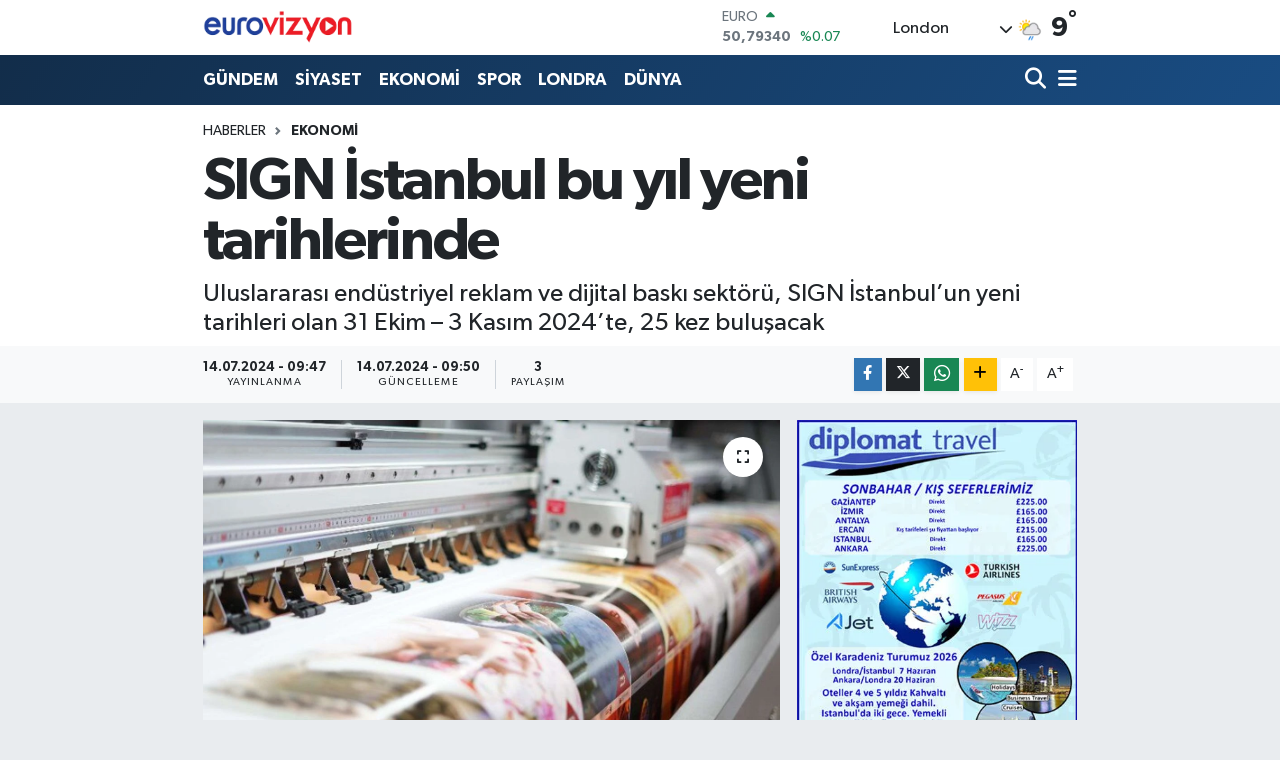

--- FILE ---
content_type: text/html; charset=UTF-8
request_url: https://www.eurovizyon.co.uk/sign-istanbul-bu-yil-yeni-tarihlerinde
body_size: 27120
content:
<!DOCTYPE html>
<html lang="tr" data-theme="flow">
<head>
<link rel="dns-prefetch" href="//www.eurovizyon.co.uk">
<link rel="dns-prefetch" href="//eurovizyoncouk.teimg.com">
<link rel="dns-prefetch" href="//static.tebilisim.com">
<link rel="dns-prefetch" href="//www.googletagmanager.com">
<link rel="dns-prefetch" href="//www.facebook.com">
<link rel="dns-prefetch" href="//www.twitter.com">
<link rel="dns-prefetch" href="//www.instagram.com">
<link rel="dns-prefetch" href="//www.youtube.com">
<link rel="dns-prefetch" href="//www.w3.org">
<link rel="dns-prefetch" href="//x.com">
<link rel="dns-prefetch" href="//api.whatsapp.com">
<link rel="dns-prefetch" href="//www.linkedin.com">
<link rel="dns-prefetch" href="//pinterest.com">
<link rel="dns-prefetch" href="//t.me">
<link rel="dns-prefetch" href="//kafkasfoods.com">
<link rel="dns-prefetch" href="//cmlcargo.com">
<link rel="dns-prefetch" href="//gimauk.co.uk">
<link rel="dns-prefetch" href="//media.api-sports.io">
<link rel="dns-prefetch" href="//www.klsa.net">
<link rel="dns-prefetch" href="//facebook.com">
<link rel="dns-prefetch" href="//tebilisim.com">
<link rel="dns-prefetch" href="//twitter.com">
<link rel="dns-prefetch" href="//www.google.com">

    <meta charset="utf-8">
<title>SIGN İstanbul bu yıl yeni tarihlerinde - Eurovizyon | Son Dakika, İngiltere, Dünya, Avrupa ve Londra haberleri</title>
<meta name="description" content="Uluslararası endüstriyel reklam ve dijital baskı sektörü, SIGN İstanbul’un yeni tarihleri olan 31 Ekim – 3 Kasım 2024’te, 25  kez buluşacak">
<link rel="canonical" href="https://www.eurovizyon.co.uk/sign-istanbul-bu-yil-yeni-tarihlerinde">
<meta name="viewport" content="width=device-width,initial-scale=1">
<meta name="X-UA-Compatible" content="IE=edge">
<meta name="robots" content="max-image-preview:large">
<meta name="theme-color" content="#122d4a">
<meta name="title" content="SIGN İstanbul bu yıl yeni tarihlerinde">
<meta name="articleSection" content="news">
<meta name="datePublished" content="2024-07-14T09:47:00+03:00">
<meta name="dateModified" content="2024-07-14T09:50:29+03:00">
<meta name="articleAuthor" content="İGF Haber Ajansı">
<meta name="author" content="İGF Haber Ajansı">
<link rel="amphtml" href="https://www.eurovizyon.co.uk/sign-istanbul-bu-yil-yeni-tarihlerinde/amp">
<meta property="og:site_name" content="eurovizyon">
<meta property="og:title" content="SIGN İstanbul bu yıl yeni tarihlerinde">
<meta property="og:description" content="Uluslararası endüstriyel reklam ve dijital baskı sektörü, SIGN İstanbul’un yeni tarihleri olan 31 Ekim – 3 Kasım 2024’te, 25  kez buluşacak">
<meta property="og:url" content="https://www.eurovizyon.co.uk/sign-istanbul-bu-yil-yeni-tarihlerinde">
<meta property="og:image" content="https://eurovizyoncouk.teimg.com/crop/1280x720/eurovizyon-co-uk/uploads/2024/07/agency/igf/sign-istanbul-bu-yil-yeni-tarihlerinde.jpg">
<meta property="og:image:width" content="1280">
<meta property="og:image:height" content="720">
<meta property="og:image:alt" content="SIGN İstanbul bu yıl yeni tarihlerinde">
<meta property="og:article:published_time" content="2024-07-14T09:47:00+03:00">
<meta property="og:article:modified_time" content="2024-07-14T09:50:29+03:00">
<meta property="og:type" content="article">
<meta name="twitter:card" content="summary_large_image">
<meta name="twitter:site" content="@EuroVizyon">
<meta name="twitter:title" content="SIGN İstanbul bu yıl yeni tarihlerinde">
<meta name="twitter:description" content="Uluslararası endüstriyel reklam ve dijital baskı sektörü, SIGN İstanbul’un yeni tarihleri olan 31 Ekim – 3 Kasım 2024’te, 25  kez buluşacak">
<meta name="twitter:image" content="https://eurovizyoncouk.teimg.com/crop/1280x720/eurovizyon-co-uk/uploads/2024/07/agency/igf/sign-istanbul-bu-yil-yeni-tarihlerinde.jpg">
<meta name="twitter:url" content="https://www.eurovizyon.co.uk/sign-istanbul-bu-yil-yeni-tarihlerinde">
<link rel="shortcut icon" type="image/x-icon" href="https://eurovizyoncouk.teimg.com/eurovizyon-co-uk/uploads/2024/02/eurovizyon.png">
<link rel="manifest" href="https://www.eurovizyon.co.uk/manifest.json?v=6.6.4" />
<link rel="preload" href="https://static.tebilisim.com/flow/assets/css/font-awesome/fa-solid-900.woff2" as="font" type="font/woff2" crossorigin />
<link rel="preload" href="https://static.tebilisim.com/flow/assets/css/font-awesome/fa-brands-400.woff2" as="font" type="font/woff2" crossorigin />
<link rel="preload" href="https://static.tebilisim.com/flow/assets/css/weather-icons/font/weathericons-regular-webfont.woff2" as="font" type="font/woff2" crossorigin />
<link rel="preload" href="https://static.tebilisim.com/flow/vendor/te/fonts/gibson/Gibson-Bold.woff2" as="font" type="font/woff2" crossorigin />
<link rel="preload" href="https://static.tebilisim.com/flow/vendor/te/fonts/gibson/Gibson-BoldItalic.woff2" as="font" type="font/woff2" crossorigin />
<link rel="preload" href="https://static.tebilisim.com/flow/vendor/te/fonts/gibson/Gibson-Italic.woff2" as="font" type="font/woff2" crossorigin />
<link rel="preload" href="https://static.tebilisim.com/flow/vendor/te/fonts/gibson/Gibson-Light.woff2" as="font" type="font/woff2" crossorigin />
<link rel="preload" href="https://static.tebilisim.com/flow/vendor/te/fonts/gibson/Gibson-LightItalic.woff2" as="font" type="font/woff2" crossorigin />
<link rel="preload" href="https://static.tebilisim.com/flow/vendor/te/fonts/gibson/Gibson-SemiBold.woff2" as="font" type="font/woff2" crossorigin />
<link rel="preload" href="https://static.tebilisim.com/flow/vendor/te/fonts/gibson/Gibson-SemiBoldItalic.woff2" as="font" type="font/woff2" crossorigin />
<link rel="preload" href="https://static.tebilisim.com/flow/vendor/te/fonts/gibson/Gibson.woff2" as="font" type="font/woff2" crossorigin />


<link rel="preload" as="style" href="https://static.tebilisim.com/flow/vendor/te/fonts/gibson.css?v=6.6.4">
<link rel="stylesheet" href="https://static.tebilisim.com/flow/vendor/te/fonts/gibson.css?v=6.6.4">

<link rel="preload" as="image" href="https://eurovizyoncouk.teimg.com/crop/1280x720/eurovizyon-co-uk/uploads/2024/07/agency/igf/sign-istanbul-bu-yil-yeni-tarihlerinde.jpg">
<style>:root {
        --te-link-color: #333;
        --te-link-hover-color: #000;
        --te-font: "Gibson";
        --te-secondary-font: "Gibson";
        --te-h1-font-size: 60px;
        --te-color: #122d4a;
        --te-hover-color: #194c82;
        --mm-ocd-width: 85%!important; /*  Mobil Menü Genişliği */
        --swiper-theme-color: var(--te-color)!important;
        --header-13-color: #ffc107;
    }</style><link rel="preload" as="style" href="https://static.tebilisim.com/flow/assets/vendor/bootstrap/css/bootstrap.min.css?v=6.6.4">
<link rel="stylesheet" href="https://static.tebilisim.com/flow/assets/vendor/bootstrap/css/bootstrap.min.css?v=6.6.4">
<link rel="preload" as="style" href="https://static.tebilisim.com/flow/assets/css/app6.6.4.min.css">
<link rel="stylesheet" href="https://static.tebilisim.com/flow/assets/css/app6.6.4.min.css">



<script type="application/ld+json">{"@context":"https:\/\/schema.org","@type":"WebSite","url":"https:\/\/www.eurovizyon.co.uk","potentialAction":{"@type":"SearchAction","target":"https:\/\/www.eurovizyon.co.uk\/arama?q={query}","query-input":"required name=query"}}</script>

<script type="application/ld+json">{"@context":"https:\/\/schema.org","@type":"NewsMediaOrganization","url":"https:\/\/www.eurovizyon.co.uk","name":"Eurovizyon","logo":"https:\/\/eurovizyoncouk.teimg.com\/eurovizyon-co-uk\/images\/banner\/Eurovizyon-Logo2.png","sameAs":["https:\/\/www.facebook.com\/Eurovizyon.co.uk","https:\/\/www.twitter.com\/EuroVizyon","https:\/\/www.youtube.com\/@eurovizyonhaber4777","https:\/\/www.instagram.com\/eurovizyon.co.uk\/"]}</script>

<script type="application/ld+json">{"@context":"https:\/\/schema.org","@graph":[{"@type":"SiteNavigationElement","name":"Ana Sayfa","url":"https:\/\/www.eurovizyon.co.uk","@id":"https:\/\/www.eurovizyon.co.uk"},{"@type":"SiteNavigationElement","name":"G\u00dcNDEM","url":"https:\/\/www.eurovizyon.co.uk\/gundem","@id":"https:\/\/www.eurovizyon.co.uk\/gundem"},{"@type":"SiteNavigationElement","name":"D\u00dcNYA","url":"https:\/\/www.eurovizyon.co.uk\/dunya","@id":"https:\/\/www.eurovizyon.co.uk\/dunya"},{"@type":"SiteNavigationElement","name":"EKONOM\u0130","url":"https:\/\/www.eurovizyon.co.uk\/ekonomi","@id":"https:\/\/www.eurovizyon.co.uk\/ekonomi"},{"@type":"SiteNavigationElement","name":"TEKNOLOJ\u0130","url":"https:\/\/www.eurovizyon.co.uk\/teknoloji","@id":"https:\/\/www.eurovizyon.co.uk\/teknoloji"},{"@type":"SiteNavigationElement","name":"SPOR","url":"https:\/\/www.eurovizyon.co.uk\/spor","@id":"https:\/\/www.eurovizyon.co.uk\/spor"},{"@type":"SiteNavigationElement","name":"K\u00dcLT\u00dcR","url":"https:\/\/www.eurovizyon.co.uk\/kultur","@id":"https:\/\/www.eurovizyon.co.uk\/kultur"},{"@type":"SiteNavigationElement","name":"YA\u015eAM","url":"https:\/\/www.eurovizyon.co.uk\/yasam","@id":"https:\/\/www.eurovizyon.co.uk\/yasam"},{"@type":"SiteNavigationElement","name":"SA\u011eLIK","url":"https:\/\/www.eurovizyon.co.uk\/saglik","@id":"https:\/\/www.eurovizyon.co.uk\/saglik"},{"@type":"SiteNavigationElement","name":"\u00d6ZEL HABER","url":"https:\/\/www.eurovizyon.co.uk\/ozel-haber","@id":"https:\/\/www.eurovizyon.co.uk\/ozel-haber"},{"@type":"SiteNavigationElement","name":"S\u0130YASET","url":"https:\/\/www.eurovizyon.co.uk\/siyaset","@id":"https:\/\/www.eurovizyon.co.uk\/siyaset"},{"@type":"SiteNavigationElement","name":"R\u00d6PORTAJ","url":"https:\/\/www.eurovizyon.co.uk\/roportaj","@id":"https:\/\/www.eurovizyon.co.uk\/roportaj"},{"@type":"SiteNavigationElement","name":"KADIN","url":"https:\/\/www.eurovizyon.co.uk\/kadin","@id":"https:\/\/www.eurovizyon.co.uk\/kadin"},{"@type":"SiteNavigationElement","name":"PORTRE","url":"https:\/\/www.eurovizyon.co.uk\/portre","@id":"https:\/\/www.eurovizyon.co.uk\/portre"},{"@type":"SiteNavigationElement","name":"MAGAZ\u0130N","url":"https:\/\/www.eurovizyon.co.uk\/magazin","@id":"https:\/\/www.eurovizyon.co.uk\/magazin"},{"@type":"SiteNavigationElement","name":"KIBRIS","url":"https:\/\/www.eurovizyon.co.uk\/kibris","@id":"https:\/\/www.eurovizyon.co.uk\/kibris"},{"@type":"SiteNavigationElement","name":"MEDYA","url":"https:\/\/www.eurovizyon.co.uk\/medya","@id":"https:\/\/www.eurovizyon.co.uk\/medya"},{"@type":"SiteNavigationElement","name":"LONDRA","url":"https:\/\/www.eurovizyon.co.uk\/londra","@id":"https:\/\/www.eurovizyon.co.uk\/londra"},{"@type":"SiteNavigationElement","name":"GENEL","url":"https:\/\/www.eurovizyon.co.uk\/genel","@id":"https:\/\/www.eurovizyon.co.uk\/genel"},{"@type":"SiteNavigationElement","name":"K\u00dcLT\u00dcR-SANAT","url":"https:\/\/www.eurovizyon.co.uk\/kultur-sanat","@id":"https:\/\/www.eurovizyon.co.uk\/kultur-sanat"},{"@type":"SiteNavigationElement","name":"POL\u0130T\u0130KA","url":"https:\/\/www.eurovizyon.co.uk\/politika","@id":"https:\/\/www.eurovizyon.co.uk\/politika"},{"@type":"SiteNavigationElement","name":"B\u0130L\u0130M - TEKNOLOJ\u0130","url":"https:\/\/www.eurovizyon.co.uk\/bilim-teknoloji","@id":"https:\/\/www.eurovizyon.co.uk\/bilim-teknoloji"},{"@type":"SiteNavigationElement","name":"E\u011fitim","url":"https:\/\/www.eurovizyon.co.uk\/egitim","@id":"https:\/\/www.eurovizyon.co.uk\/egitim"},{"@type":"SiteNavigationElement","name":"Yerel","url":"https:\/\/www.eurovizyon.co.uk\/yerel","@id":"https:\/\/www.eurovizyon.co.uk\/yerel"},{"@type":"SiteNavigationElement","name":"Bursaspor","url":"https:\/\/www.eurovizyon.co.uk\/bursaspor","@id":"https:\/\/www.eurovizyon.co.uk\/bursaspor"},{"@type":"SiteNavigationElement","name":"Fenerbah\u00e7e","url":"https:\/\/www.eurovizyon.co.uk\/fenerbahce","@id":"https:\/\/www.eurovizyon.co.uk\/fenerbahce"},{"@type":"SiteNavigationElement","name":"Istanbul","url":"https:\/\/www.eurovizyon.co.uk\/istanbul","@id":"https:\/\/www.eurovizyon.co.uk\/istanbul"},{"@type":"SiteNavigationElement","name":"Kirkuk","url":"https:\/\/www.eurovizyon.co.uk\/kirkuk","@id":"https:\/\/www.eurovizyon.co.uk\/kirkuk"},{"@type":"SiteNavigationElement","name":"\u0160vicarska","url":"https:\/\/www.eurovizyon.co.uk\/svicarska","@id":"https:\/\/www.eurovizyon.co.uk\/svicarska"},{"@type":"SiteNavigationElement","name":"Antalija","url":"https:\/\/www.eurovizyon.co.uk\/antalija","@id":"https:\/\/www.eurovizyon.co.uk\/antalija"},{"@type":"SiteNavigationElement","name":"Ankara","url":"https:\/\/www.eurovizyon.co.uk\/ankara","@id":"https:\/\/www.eurovizyon.co.uk\/ankara"},{"@type":"SiteNavigationElement","name":"Nevsehir","url":"https:\/\/www.eurovizyon.co.uk\/nevsehir","@id":"https:\/\/www.eurovizyon.co.uk\/nevsehir"},{"@type":"SiteNavigationElement","name":"Kod\u017eaeli","url":"https:\/\/www.eurovizyon.co.uk\/kodzaeli","@id":"https:\/\/www.eurovizyon.co.uk\/kodzaeli"},{"@type":"SiteNavigationElement","name":"Moskva","url":"https:\/\/www.eurovizyon.co.uk\/moskva","@id":"https:\/\/www.eurovizyon.co.uk\/moskva"},{"@type":"SiteNavigationElement","name":"Berlin","url":"https:\/\/www.eurovizyon.co.uk\/berlin","@id":"https:\/\/www.eurovizyon.co.uk\/berlin"},{"@type":"SiteNavigationElement","name":"Bart\u0131n","url":"https:\/\/www.eurovizyon.co.uk\/bartin","@id":"https:\/\/www.eurovizyon.co.uk\/bartin"},{"@type":"SiteNavigationElement","name":"Konya","url":"https:\/\/www.eurovizyon.co.uk\/konya","@id":"https:\/\/www.eurovizyon.co.uk\/konya"},{"@type":"SiteNavigationElement","name":"K\u0131r\u015fehir","url":"https:\/\/www.eurovizyon.co.uk\/kirsehir","@id":"https:\/\/www.eurovizyon.co.uk\/kirsehir"},{"@type":"SiteNavigationElement","name":"Van","url":"https:\/\/www.eurovizyon.co.uk\/van","@id":"https:\/\/www.eurovizyon.co.uk\/van"},{"@type":"SiteNavigationElement","name":"Tbmm","url":"https:\/\/www.eurovizyon.co.uk\/tbmm","@id":"https:\/\/www.eurovizyon.co.uk\/tbmm"},{"@type":"SiteNavigationElement","name":"Agri","url":"https:\/\/www.eurovizyon.co.uk\/agri","@id":"https:\/\/www.eurovizyon.co.uk\/agri"},{"@type":"SiteNavigationElement","name":"Tekirda\u011f","url":"https:\/\/www.eurovizyon.co.uk\/tekirdag","@id":"https:\/\/www.eurovizyon.co.uk\/tekirdag"},{"@type":"SiteNavigationElement","name":"Jerusalem","url":"https:\/\/www.eurovizyon.co.uk\/jerusalem","@id":"https:\/\/www.eurovizyon.co.uk\/jerusalem"},{"@type":"SiteNavigationElement","name":"Bishkek","url":"https:\/\/www.eurovizyon.co.uk\/bishkek","@id":"https:\/\/www.eurovizyon.co.uk\/bishkek"},{"@type":"SiteNavigationElement","name":"Mardin","url":"https:\/\/www.eurovizyon.co.uk\/mardin","@id":"https:\/\/www.eurovizyon.co.uk\/mardin"},{"@type":"SiteNavigationElement","name":"Bilim","url":"https:\/\/www.eurovizyon.co.uk\/bilim","@id":"https:\/\/www.eurovizyon.co.uk\/bilim"},{"@type":"SiteNavigationElement","name":"U\u015fak","url":"https:\/\/www.eurovizyon.co.uk\/usak","@id":"https:\/\/www.eurovizyon.co.uk\/usak"},{"@type":"SiteNavigationElement","name":"Diyarbakir","url":"https:\/\/www.eurovizyon.co.uk\/diyarbakir","@id":"https:\/\/www.eurovizyon.co.uk\/diyarbakir"},{"@type":"SiteNavigationElement","name":"Kazahstan","url":"https:\/\/www.eurovizyon.co.uk\/kazahstan","@id":"https:\/\/www.eurovizyon.co.uk\/kazahstan"},{"@type":"SiteNavigationElement","name":"Karab\u00fck","url":"https:\/\/www.eurovizyon.co.uk\/karabuk","@id":"https:\/\/www.eurovizyon.co.uk\/karabuk"},{"@type":"SiteNavigationElement","name":"Baki","url":"https:\/\/www.eurovizyon.co.uk\/baki","@id":"https:\/\/www.eurovizyon.co.uk\/baki"},{"@type":"SiteNavigationElement","name":"Kijev","url":"https:\/\/www.eurovizyon.co.uk\/kijev","@id":"https:\/\/www.eurovizyon.co.uk\/kijev"},{"@type":"SiteNavigationElement","name":"Edirne","url":"https:\/\/www.eurovizyon.co.uk\/edirne","@id":"https:\/\/www.eurovizyon.co.uk\/edirne"},{"@type":"SiteNavigationElement","name":"Brussels","url":"https:\/\/www.eurovizyon.co.uk\/brussels","@id":"https:\/\/www.eurovizyon.co.uk\/brussels"},{"@type":"SiteNavigationElement","name":"Trabzon","url":"https:\/\/www.eurovizyon.co.uk\/trabzon","@id":"https:\/\/www.eurovizyon.co.uk\/trabzon"},{"@type":"SiteNavigationElement","name":"Samsun","url":"https:\/\/www.eurovizyon.co.uk\/samsun","@id":"https:\/\/www.eurovizyon.co.uk\/samsun"},{"@type":"SiteNavigationElement","name":"Mu\u015f","url":"https:\/\/www.eurovizyon.co.uk\/mus","@id":"https:\/\/www.eurovizyon.co.uk\/mus"},{"@type":"SiteNavigationElement","name":"D\u00fczce","url":"https:\/\/www.eurovizyon.co.uk\/duzce","@id":"https:\/\/www.eurovizyon.co.uk\/duzce"},{"@type":"SiteNavigationElement","name":"Kastamonu","url":"https:\/\/www.eurovizyon.co.uk\/kastamonu","@id":"https:\/\/www.eurovizyon.co.uk\/kastamonu"},{"@type":"SiteNavigationElement","name":"Manisa","url":"https:\/\/www.eurovizyon.co.uk\/manisa","@id":"https:\/\/www.eurovizyon.co.uk\/manisa"},{"@type":"SiteNavigationElement","name":"\u010cankiri","url":"https:\/\/www.eurovizyon.co.uk\/cankiri","@id":"https:\/\/www.eurovizyon.co.uk\/cankiri"},{"@type":"SiteNavigationElement","name":"Sivas","url":"https:\/\/www.eurovizyon.co.uk\/sivas","@id":"https:\/\/www.eurovizyon.co.uk\/sivas"},{"@type":"SiteNavigationElement","name":"Ardahan","url":"https:\/\/www.eurovizyon.co.uk\/ardahan","@id":"https:\/\/www.eurovizyon.co.uk\/ardahan"},{"@type":"SiteNavigationElement","name":"Mu\u011fla","url":"https:\/\/www.eurovizyon.co.uk\/mugla","@id":"https:\/\/www.eurovizyon.co.uk\/mugla"},{"@type":"SiteNavigationElement","name":"Afyonkarahisar","url":"https:\/\/www.eurovizyon.co.uk\/afyonkarahisar","@id":"https:\/\/www.eurovizyon.co.uk\/afyonkarahisar"},{"@type":"SiteNavigationElement","name":"Bolu","url":"https:\/\/www.eurovizyon.co.uk\/bolu","@id":"https:\/\/www.eurovizyon.co.uk\/bolu"},{"@type":"SiteNavigationElement","name":"Teheran","url":"https:\/\/www.eurovizyon.co.uk\/teheran","@id":"https:\/\/www.eurovizyon.co.uk\/teheran"},{"@type":"SiteNavigationElement","name":"Washington dc","url":"https:\/\/www.eurovizyon.co.uk\/washington-dc","@id":"https:\/\/www.eurovizyon.co.uk\/washington-dc"},{"@type":"SiteNavigationElement","name":"Izmir","url":"https:\/\/www.eurovizyon.co.uk\/izmir","@id":"https:\/\/www.eurovizyon.co.uk\/izmir"},{"@type":"SiteNavigationElement","name":"New york","url":"https:\/\/www.eurovizyon.co.uk\/new-york","@id":"https:\/\/www.eurovizyon.co.uk\/new-york"},{"@type":"SiteNavigationElement","name":"Hatay","url":"https:\/\/www.eurovizyon.co.uk\/hatay","@id":"https:\/\/www.eurovizyon.co.uk\/hatay"},{"@type":"SiteNavigationElement","name":"T bilisi","url":"https:\/\/www.eurovizyon.co.uk\/t-bilisi","@id":"https:\/\/www.eurovizyon.co.uk\/t-bilisi"},{"@type":"SiteNavigationElement","name":"Damask","url":"https:\/\/www.eurovizyon.co.uk\/damask","@id":"https:\/\/www.eurovizyon.co.uk\/damask"},{"@type":"SiteNavigationElement","name":"Isparta","url":"https:\/\/www.eurovizyon.co.uk\/isparta","@id":"https:\/\/www.eurovizyon.co.uk\/isparta"},{"@type":"SiteNavigationElement","name":"Bursa","url":"https:\/\/www.eurovizyon.co.uk\/bursa","@id":"https:\/\/www.eurovizyon.co.uk\/bursa"},{"@type":"SiteNavigationElement","name":"Ni\u011fde","url":"https:\/\/www.eurovizyon.co.uk\/nigde","@id":"https:\/\/www.eurovizyon.co.uk\/nigde"},{"@type":"SiteNavigationElement","name":"Tokat","url":"https:\/\/www.eurovizyon.co.uk\/tokat","@id":"https:\/\/www.eurovizyon.co.uk\/tokat"},{"@type":"SiteNavigationElement","name":"Gaziantep","url":"https:\/\/www.eurovizyon.co.uk\/gaziantep","@id":"https:\/\/www.eurovizyon.co.uk\/gaziantep"},{"@type":"SiteNavigationElement","name":"Hakkari","url":"https:\/\/www.eurovizyon.co.uk\/hakkari","@id":"https:\/\/www.eurovizyon.co.uk\/hakkari"},{"@type":"SiteNavigationElement","name":"Malatya","url":"https:\/\/www.eurovizyon.co.uk\/malatya","@id":"https:\/\/www.eurovizyon.co.uk\/malatya"},{"@type":"SiteNavigationElement","name":"Bitlis","url":"https:\/\/www.eurovizyon.co.uk\/bitlis","@id":"https:\/\/www.eurovizyon.co.uk\/bitlis"},{"@type":"SiteNavigationElement","name":"Adana","url":"https:\/\/www.eurovizyon.co.uk\/adana","@id":"https:\/\/www.eurovizyon.co.uk\/adana"},{"@type":"SiteNavigationElement","name":"Erzurum","url":"https:\/\/www.eurovizyon.co.uk\/erzurum","@id":"https:\/\/www.eurovizyon.co.uk\/erzurum"},{"@type":"SiteNavigationElement","name":"Peking","url":"https:\/\/www.eurovizyon.co.uk\/peking","@id":"https:\/\/www.eurovizyon.co.uk\/peking"},{"@type":"SiteNavigationElement","name":"Kayseri","url":"https:\/\/www.eurovizyon.co.uk\/kayseri","@id":"https:\/\/www.eurovizyon.co.uk\/kayseri"},{"@type":"SiteNavigationElement","name":"Skoplje","url":"https:\/\/www.eurovizyon.co.uk\/skoplje","@id":"https:\/\/www.eurovizyon.co.uk\/skoplje"},{"@type":"SiteNavigationElement","name":"Erbil","url":"https:\/\/www.eurovizyon.co.uk\/erbil","@id":"https:\/\/www.eurovizyon.co.uk\/erbil"},{"@type":"SiteNavigationElement","name":"London","url":"https:\/\/www.eurovizyon.co.uk\/london","@id":"https:\/\/www.eurovizyon.co.uk\/london"},{"@type":"SiteNavigationElement","name":"Aksaray","url":"https:\/\/www.eurovizyon.co.uk\/aksaray","@id":"https:\/\/www.eurovizyon.co.uk\/aksaray"},{"@type":"SiteNavigationElement","name":"Amasya","url":"https:\/\/www.eurovizyon.co.uk\/amasya","@id":"https:\/\/www.eurovizyon.co.uk\/amasya"},{"@type":"SiteNavigationElement","name":"Corum","url":"https:\/\/www.eurovizyon.co.uk\/corum","@id":"https:\/\/www.eurovizyon.co.uk\/corum"},{"@type":"SiteNavigationElement","name":"K\u00fctahya","url":"https:\/\/www.eurovizyon.co.uk\/kutahya","@id":"https:\/\/www.eurovizyon.co.uk\/kutahya"},{"@type":"SiteNavigationElement","name":"Bing\u00f6l","url":"https:\/\/www.eurovizyon.co.uk\/bingol","@id":"https:\/\/www.eurovizyon.co.uk\/bingol"},{"@type":"SiteNavigationElement","name":"Roma","url":"https:\/\/www.eurovizyon.co.uk\/roma","@id":"https:\/\/www.eurovizyon.co.uk\/roma"},{"@type":"SiteNavigationElement","name":"\u0160irnak","url":"https:\/\/www.eurovizyon.co.uk\/sirnak","@id":"https:\/\/www.eurovizyon.co.uk\/sirnak"},{"@type":"SiteNavigationElement","name":"Yalova","url":"https:\/\/www.eurovizyon.co.uk\/yalova","@id":"https:\/\/www.eurovizyon.co.uk\/yalova"},{"@type":"SiteNavigationElement","name":"Sofija","url":"https:\/\/www.eurovizyon.co.uk\/sofija","@id":"https:\/\/www.eurovizyon.co.uk\/sofija"},{"@type":"SiteNavigationElement","name":"Rize","url":"https:\/\/www.eurovizyon.co.uk\/rize","@id":"https:\/\/www.eurovizyon.co.uk\/rize"},{"@type":"SiteNavigationElement","name":"Nordrhein-westfalen","url":"https:\/\/www.eurovizyon.co.uk\/nordrhein-westfalen","@id":"https:\/\/www.eurovizyon.co.uk\/nordrhein-westfalen"},{"@type":"SiteNavigationElement","name":"Ta\u015fkent","url":"https:\/\/www.eurovizyon.co.uk\/taskent","@id":"https:\/\/www.eurovizyon.co.uk\/taskent"},{"@type":"SiteNavigationElement","name":"Sana","url":"https:\/\/www.eurovizyon.co.uk\/sana","@id":"https:\/\/www.eurovizyon.co.uk\/sana"},{"@type":"SiteNavigationElement","name":"Kairo","url":"https:\/\/www.eurovizyon.co.uk\/kairo","@id":"https:\/\/www.eurovizyon.co.uk\/kairo"},{"@type":"SiteNavigationElement","name":"Ayd\u0131n","url":"https:\/\/www.eurovizyon.co.uk\/aydin","@id":"https:\/\/www.eurovizyon.co.uk\/aydin"},{"@type":"SiteNavigationElement","name":"Kyrgyzstan","url":"https:\/\/www.eurovizyon.co.uk\/kyrgyzstan","@id":"https:\/\/www.eurovizyon.co.uk\/kyrgyzstan"},{"@type":"SiteNavigationElement","name":"I\u011fd\u0131r","url":"https:\/\/www.eurovizyon.co.uk\/igdir","@id":"https:\/\/www.eurovizyon.co.uk\/igdir"},{"@type":"SiteNavigationElement","name":"Bolivar","url":"https:\/\/www.eurovizyon.co.uk\/bolivar","@id":"https:\/\/www.eurovizyon.co.uk\/bolivar"},{"@type":"SiteNavigationElement","name":"Gizlilik S\u00f6zle\u015fmesi","url":"https:\/\/www.eurovizyon.co.uk\/gizlilik-sozlesmesi","@id":"https:\/\/www.eurovizyon.co.uk\/gizlilik-sozlesmesi"},{"@type":"SiteNavigationElement","name":"\u0130leti\u015fim","url":"https:\/\/www.eurovizyon.co.uk\/iletisim","@id":"https:\/\/www.eurovizyon.co.uk\/iletisim"},{"@type":"SiteNavigationElement","name":"Yazarlar","url":"https:\/\/www.eurovizyon.co.uk\/yazarlar","@id":"https:\/\/www.eurovizyon.co.uk\/yazarlar"},{"@type":"SiteNavigationElement","name":"Foto Galeri","url":"https:\/\/www.eurovizyon.co.uk\/foto-galeri","@id":"https:\/\/www.eurovizyon.co.uk\/foto-galeri"},{"@type":"SiteNavigationElement","name":"Video Galeri","url":"https:\/\/www.eurovizyon.co.uk\/video","@id":"https:\/\/www.eurovizyon.co.uk\/video"},{"@type":"SiteNavigationElement","name":"Biyografiler","url":"https:\/\/www.eurovizyon.co.uk\/biyografi","@id":"https:\/\/www.eurovizyon.co.uk\/biyografi"},{"@type":"SiteNavigationElement","name":"Firma Rehberi","url":"https:\/\/www.eurovizyon.co.uk\/rehber","@id":"https:\/\/www.eurovizyon.co.uk\/rehber"},{"@type":"SiteNavigationElement","name":"Seri \u0130lanlar","url":"https:\/\/www.eurovizyon.co.uk\/ilan","@id":"https:\/\/www.eurovizyon.co.uk\/ilan"},{"@type":"SiteNavigationElement","name":"Vefatlar","url":"https:\/\/www.eurovizyon.co.uk\/vefat","@id":"https:\/\/www.eurovizyon.co.uk\/vefat"},{"@type":"SiteNavigationElement","name":"R\u00f6portajlar","url":"https:\/\/www.eurovizyon.co.uk\/roportaj","@id":"https:\/\/www.eurovizyon.co.uk\/roportaj"},{"@type":"SiteNavigationElement","name":"Anketler","url":"https:\/\/www.eurovizyon.co.uk\/anketler","@id":"https:\/\/www.eurovizyon.co.uk\/anketler"},{"@type":"SiteNavigationElement","name":"Ceyhan Bug\u00fcn, Yar\u0131n ve 1 Haftal\u0131k Hava Durumu Tahmini","url":"https:\/\/www.eurovizyon.co.uk\/ceyhan-hava-durumu","@id":"https:\/\/www.eurovizyon.co.uk\/ceyhan-hava-durumu"},{"@type":"SiteNavigationElement","name":"Ceyhan Namaz Vakitleri","url":"https:\/\/www.eurovizyon.co.uk\/ceyhan-namaz-vakitleri","@id":"https:\/\/www.eurovizyon.co.uk\/ceyhan-namaz-vakitleri"},{"@type":"SiteNavigationElement","name":"Puan Durumu ve Fikst\u00fcr","url":"https:\/\/www.eurovizyon.co.uk\/futbol\/super-lig-puan-durumu-ve-fikstur","@id":"https:\/\/www.eurovizyon.co.uk\/futbol\/super-lig-puan-durumu-ve-fikstur"}]}</script>

<script type="application/ld+json">{"@context":"https:\/\/schema.org","@type":"BreadcrumbList","itemListElement":[{"@type":"ListItem","position":1,"item":{"@type":"Thing","@id":"https:\/\/www.eurovizyon.co.uk","name":"Haberler"}},{"@type":"ListItem","position":2,"item":{"@type":"Thing","@id":"https:\/\/www.eurovizyon.co.uk\/ekonomi","name":"EKONOM\u0130"}},{"@type":"ListItem","position":3,"item":{"@type":"Thing","@id":"https:\/\/www.eurovizyon.co.uk\/sign-istanbul-bu-yil-yeni-tarihlerinde","name":"SIGN \u0130stanbul bu y\u0131l yeni tarihlerinde"}}]}</script>
<script type="application/ld+json">{"@context":"https:\/\/schema.org","@type":"NewsArticle","headline":"SIGN \u0130stanbul bu y\u0131l yeni tarihlerinde","articleSection":"EKONOM\u0130","dateCreated":"2024-07-14T09:47:00+03:00","datePublished":"2024-07-14T09:47:00+03:00","dateModified":"2024-07-14T09:50:29+03:00","wordCount":179,"genre":"news","mainEntityOfPage":{"@type":"WebPage","@id":"https:\/\/www.eurovizyon.co.uk\/sign-istanbul-bu-yil-yeni-tarihlerinde"},"articleBody":"Uluslararas\u0131 end\u00fcstriyel reklam ve dijital bask\u0131 sekt\u00f6r\u00fc, SIGN \u0130stanbul\u2019un yeni tarihleri olan 31 Ekim \u2013 3 Kas\u0131m 2024\u2019te, 25. kez bulu\u015facak.\u0130STANBUL (\u0130GFA) - \u201cYeni teknolojilerle tan\u0131\u015fmak, makine parkurlar\u0131n\u0131 yenilemek ve b\u00fcy\u00fctmek, k\u00fcresel ticaret f\u0131rsatlar\u0131 yakalamak ve rekabette \u00f6ne ge\u00e7mek isteyen t\u00fcm sekt\u00f6r profesyonellerini, SIGN \u0130stanbul\u2019un yeni tarihini not etmeye davet ediyorum\u201d diyen Informa Markets Fuar Direkt\u00f6r\u00fc Seda Bozkurt, \u00e7eyrek asr\u0131 geride b\u0131rakacak olman\u0131n hakl\u0131 gurunu ve heyecan\u0131n\u0131 ya\u015fad\u0131klar\u0131n\u0131 s\u00f6yledi.\n\u015eu anda firmalara ay\u0131rd\u0131klar\u0131 stant alanlar\u0131n\u0131n neredeyse tamam\u0131n\u0131n doldu\u011funu a\u00e7\u0131klayan Bozkurt, gelen yo\u011fun talep \u00fczerine yeni bir salon daha eklemeyi de\u011ferlendirdiklerini belirtti.\nAralar\u0131nda d\u00fcnya markalar\u0131 ile T\u00fcrkiye\u2019nin lider firmalar\u0131n\u0131n da oldu\u011fu 300 kat\u0131l\u0131mc\u0131 marka, dijital bask\u0131, serigrafi ve tekstil bask\u0131daki yeniliklerin yan\u0131 s\u0131ra lazer makineleri, LED sistemleri, end\u00fcstriyel reklam \u00fcr\u00fcnleri, m\u00fcrekkepler, 3D bask\u0131 teknolojileri ile g\u00f6rsel ileti\u015fim ve g\u00f6r\u00fcnt\u00fcleme ekipmanlar\u0131n\u0131 sergileyecek.","description":"Uluslararas\u0131 end\u00fcstriyel reklam ve dijital bask\u0131 sekt\u00f6r\u00fc, SIGN \u0130stanbul\u2019un yeni tarihleri olan 31 Ekim \u2013 3 Kas\u0131m 2024\u2019te, 25  kez bulu\u015facak","inLanguage":"tr-TR","keywords":[],"image":{"@type":"ImageObject","url":"https:\/\/eurovizyoncouk.teimg.com\/crop\/1280x720\/eurovizyon-co-uk\/uploads\/2024\/07\/agency\/igf\/sign-istanbul-bu-yil-yeni-tarihlerinde.jpg","width":"1280","height":"720","caption":"SIGN \u0130stanbul bu y\u0131l yeni tarihlerinde"},"publishingPrinciples":"https:\/\/www.eurovizyon.co.uk\/gizlilik-sozlesmesi","isFamilyFriendly":"http:\/\/schema.org\/True","isAccessibleForFree":"http:\/\/schema.org\/True","publisher":{"@type":"Organization","name":"Eurovizyon","image":"https:\/\/eurovizyoncouk.teimg.com\/eurovizyon-co-uk\/images\/banner\/Eurovizyon-Logo2.png","logo":{"@type":"ImageObject","url":"https:\/\/eurovizyoncouk.teimg.com\/eurovizyon-co-uk\/images\/banner\/Eurovizyon-Logo2.png","width":"640","height":"375"}},"author":{"@type":"Person","name":"Haber Merkezi","honorificPrefix":"","jobTitle":"","url":null}}</script>





<style>
.mega-menu {z-index: 9999 !important;}
@media screen and (min-width: 1620px) {
    .container {width: 1280px!important; max-width: 1280px!important;}
    #ad_36 {margin-right: 15px !important;}
    #ad_9 {margin-left: 15px !important;}
}

@media screen and (min-width: 1325px) and (max-width: 1620px) {
    .container {width: 1100px!important; max-width: 1100px!important;}
    #ad_36 {margin-right: 100px !important;}
    #ad_9 {margin-left: 100px !important;}
}
@media screen and (min-width: 1295px) and (max-width: 1325px) {
    .container {width: 990px!important; max-width: 990px!important;}
    #ad_36 {margin-right: 165px !important;}
    #ad_9 {margin-left: 165px !important;}
}
@media screen and (min-width: 1200px) and (max-width: 1295px) {
    .container {width: 900px!important; max-width: 900px!important;}
    #ad_36 {margin-right: 210px !important;}
    #ad_9 {margin-left: 210px !important;}

}
</style>



<script async data-cfasync="false"
	src="https://www.googletagmanager.com/gtag/js?id=G-XT3FV57ZEB"></script>
<script data-cfasync="false">
	window.dataLayer = window.dataLayer || [];
	  function gtag(){dataLayer.push(arguments);}
	  gtag('js', new Date());
	  gtag('config', 'G-XT3FV57ZEB');
</script>




</head>




<body class="d-flex flex-column min-vh-100">

    
    

    <header class="header-1">
    <nav class="top-header navbar navbar-expand-lg navbar-light shadow-sm bg-white py-1">
        <div class="container">
                            <a class="navbar-brand me-0" href="/" title="eurovizyon">
                <img src="https://eurovizyoncouk.teimg.com/eurovizyon-co-uk/images/banner/Eurovizyon-Logo2.png" alt="eurovizyon" width="150" height="40" class="light-mode img-fluid flow-logo">
<img src="https://eurovizyoncouk.teimg.com/eurovizyon-co-uk/images/banner/Eurovizyon-Logo2.png" alt="eurovizyon" width="150" height="40" class="dark-mode img-fluid flow-logo d-none">

            </a>
                                    <div class="header-widgets d-lg-flex justify-content-end align-items-center d-none">
                <div class="position-relative overflow-hidden" style="height: 40px;">
                    <!-- PİYASALAR -->
        <div class="newsticker mini">
        <ul class="newsticker__h4 list-unstyled text-secondary" data-header="1">
            <li class="newsticker__item col dolar">
                <div>DOLAR <span class="text-success"><i class="fa fa-caret-up ms-1"></i></span> </div>
                <div class="fw-bold mb-0 d-inline-block">43,30580</div>
                <span class="d-inline-block ms-2 text-success">%0.06</span>
            </li>
            <li class="newsticker__item col euro">
                <div>EURO <span class="text-success"><i class="fa fa-caret-up ms-1"></i></span> </div>
                <div class="fw-bold mb-0 d-inline-block">50,79340</div><span
                    class="d-inline-block ms-2 text-success">%0.07</span>
            </li>
            <li class="newsticker__item col sterlin">
                <div>STERLİN <span class="text-success"><i class="fa fa-caret-up ms-1"></i></span> </div>
                <div class="fw-bold mb-0 d-inline-block">58,20470</div><span
                    class="d-inline-block ms-2 text-success">%0.03</span>
            </li>
            <li class="newsticker__item col altin">
                <div>G.ALTIN <span class="text-success"><i class="fa fa-caret-up ms-1"></i></span> </div>
                <div class="fw-bold mb-0 d-inline-block">6784,64000</div>
                <span class="d-inline-block ms-2 text-success">%2.67</span>
            </li>
            <li class="newsticker__item col bist">
                <div>BİST100 <span class="text-danger"><i class="fa fa-caret-down ms-1"></i></span> </div>
                <div class="fw-bold mb-0 d-inline-block">12.698,00</div>
                <span class="d-inline-block ms-2 text-danger">%-84</span>
            </li>
            <li class="newsticker__item col btc">
                <div>BITCOIN <span class="text-danger"><i class="fa fa-caret-down ms-1"></i></span> </div>
                <div class="fw-bold mb-0 d-inline-block">89.509,55</div>
                <span class="d-inline-block ms-2 text-danger">%-1.59</span>
            </li>
        </ul>
    </div>
    

                </div>
                <div class="weather-top d-none d-lg-flex justify-content-between align-items-center ms-4 weather-widget mini">
                    <!-- HAVA DURUMU -->

<input type="hidden" name="widget_setting_weathercity" value="51.51234430,-0.09098520" />

            <div class="weather mx-1">
            <div class="custom-selectbox " onclick="toggleDropdown(this)" style="width: 120px">
    <div class="d-flex justify-content-between align-items-center">
        <span style="">London</span>
        <i class="fas fa-chevron-down" style="font-size: 14px"></i>
    </div>
    <ul class="bg-white text-dark overflow-widget" style="min-height: 100px; max-height: 300px">
                        <li>
            <a href="https://www.eurovizyon.co.uk/aberdeen-hava-durumu" title="Aberdeen Hava Durumu" class="text-dark">
                Aberdeen
            </a>
        </li>
                        <li>
            <a href="https://www.eurovizyon.co.uk/aberdeenshire-hava-durumu" title="Aberdeenshire Hava Durumu" class="text-dark">
                Aberdeenshire
            </a>
        </li>
                        <li>
            <a href="https://www.eurovizyon.co.uk/angus-hava-durumu" title="Angus Hava Durumu" class="text-dark">
                Angus
            </a>
        </li>
                        <li>
            <a href="https://www.eurovizyon.co.uk/antrim-hava-durumu" title="Antrim Hava Durumu" class="text-dark">
                Antrim
            </a>
        </li>
                        <li>
            <a href="https://www.eurovizyon.co.uk/antrimandnewtownabbey-hava-durumu" title="Antrim and Newtownabbey Hava Durumu" class="text-dark">
                Antrim and Newtownabbey
            </a>
        </li>
                        <li>
            <a href="https://www.eurovizyon.co.uk/ards-hava-durumu" title="Ards Hava Durumu" class="text-dark">
                Ards
            </a>
        </li>
                        <li>
            <a href="https://www.eurovizyon.co.uk/ardsandnorthdown-hava-durumu" title="Ards and North Down Hava Durumu" class="text-dark">
                Ards and North Down
            </a>
        </li>
                        <li>
            <a href="https://www.eurovizyon.co.uk/argyllandbute-hava-durumu" title="Argyll and Bute Hava Durumu" class="text-dark">
                Argyll and Bute
            </a>
        </li>
                        <li>
            <a href="https://www.eurovizyon.co.uk/armaghcityanddistrictcouncil-hava-durumu" title="Armagh City and District Council Hava Durumu" class="text-dark">
                Armagh City and District Council
            </a>
        </li>
                        <li>
            <a href="https://www.eurovizyon.co.uk/armaghbanbridgeandcraigavon-hava-durumu" title="Armagh, Banbridge and Craigavon Hava Durumu" class="text-dark">
                Armagh, Banbridge and Craigavon
            </a>
        </li>
                        <li>
            <a href="https://www.eurovizyon.co.uk/ascensionisland-hava-durumu" title="Ascension Island Hava Durumu" class="text-dark">
                Ascension Island
            </a>
        </li>
                        <li>
            <a href="https://www.eurovizyon.co.uk/ballymenaborough-hava-durumu" title="Ballymena Borough Hava Durumu" class="text-dark">
                Ballymena Borough
            </a>
        </li>
                        <li>
            <a href="https://www.eurovizyon.co.uk/ballymoney-hava-durumu" title="Ballymoney Hava Durumu" class="text-dark">
                Ballymoney
            </a>
        </li>
                        <li>
            <a href="https://www.eurovizyon.co.uk/banbridge-hava-durumu" title="Banbridge Hava Durumu" class="text-dark">
                Banbridge
            </a>
        </li>
                        <li>
            <a href="https://www.eurovizyon.co.uk/barnsley-hava-durumu" title="Barnsley Hava Durumu" class="text-dark">
                Barnsley
            </a>
        </li>
                        <li>
            <a href="https://www.eurovizyon.co.uk/bathandnortheastsomerset-hava-durumu" title="Bath and North East Somerset Hava Durumu" class="text-dark">
                Bath and North East Somerset
            </a>
        </li>
                        <li>
            <a href="https://www.eurovizyon.co.uk/bedford-hava-durumu" title="Bedford Hava Durumu" class="text-dark">
                Bedford
            </a>
        </li>
                        <li>
            <a href="https://www.eurovizyon.co.uk/belfastdistrict-hava-durumu" title="Belfast district Hava Durumu" class="text-dark">
                Belfast district
            </a>
        </li>
                        <li>
            <a href="https://www.eurovizyon.co.uk/birmingham-hava-durumu" title="Birmingham Hava Durumu" class="text-dark">
                Birmingham
            </a>
        </li>
                        <li>
            <a href="https://www.eurovizyon.co.uk/blackburnwithdarwen-hava-durumu" title="Blackburn with Darwen Hava Durumu" class="text-dark">
                Blackburn with Darwen
            </a>
        </li>
                        <li>
            <a href="https://www.eurovizyon.co.uk/blackpool-hava-durumu" title="Blackpool Hava Durumu" class="text-dark">
                Blackpool
            </a>
        </li>
                        <li>
            <a href="https://www.eurovizyon.co.uk/blaenaugwentcountyborough-hava-durumu" title="Blaenau Gwent County Borough Hava Durumu" class="text-dark">
                Blaenau Gwent County Borough
            </a>
        </li>
                        <li>
            <a href="https://www.eurovizyon.co.uk/bolton-hava-durumu" title="Bolton Hava Durumu" class="text-dark">
                Bolton
            </a>
        </li>
                        <li>
            <a href="https://www.eurovizyon.co.uk/bournemouth-hava-durumu" title="Bournemouth Hava Durumu" class="text-dark">
                Bournemouth
            </a>
        </li>
                        <li>
            <a href="https://www.eurovizyon.co.uk/bracknellforest-hava-durumu" title="Bracknell Forest Hava Durumu" class="text-dark">
                Bracknell Forest
            </a>
        </li>
                        <li>
            <a href="https://www.eurovizyon.co.uk/bradford-hava-durumu" title="Bradford Hava Durumu" class="text-dark">
                Bradford
            </a>
        </li>
                        <li>
            <a href="https://www.eurovizyon.co.uk/bridgendcountyborough-hava-durumu" title="Bridgend County Borough Hava Durumu" class="text-dark">
                Bridgend County Borough
            </a>
        </li>
                        <li>
            <a href="https://www.eurovizyon.co.uk/brightonandhove-hava-durumu" title="Brighton and Hove Hava Durumu" class="text-dark">
                Brighton and Hove
            </a>
        </li>
                        <li>
            <a href="https://www.eurovizyon.co.uk/buckinghamshire-hava-durumu" title="Buckinghamshire Hava Durumu" class="text-dark">
                Buckinghamshire
            </a>
        </li>
                        <li>
            <a href="https://www.eurovizyon.co.uk/bury-hava-durumu" title="Bury Hava Durumu" class="text-dark">
                Bury
            </a>
        </li>
                        <li>
            <a href="https://www.eurovizyon.co.uk/caerphillycountyborough-hava-durumu" title="Caerphilly County Borough Hava Durumu" class="text-dark">
                Caerphilly County Borough
            </a>
        </li>
                        <li>
            <a href="https://www.eurovizyon.co.uk/calderdale-hava-durumu" title="Calderdale Hava Durumu" class="text-dark">
                Calderdale
            </a>
        </li>
                        <li>
            <a href="https://www.eurovizyon.co.uk/cambridgeshire-hava-durumu" title="Cambridgeshire Hava Durumu" class="text-dark">
                Cambridgeshire
            </a>
        </li>
                        <li>
            <a href="https://www.eurovizyon.co.uk/carmarthenshire-hava-durumu" title="Carmarthenshire Hava Durumu" class="text-dark">
                Carmarthenshire
            </a>
        </li>
                        <li>
            <a href="https://www.eurovizyon.co.uk/carrickfergusboroughcouncil-hava-durumu" title="Carrickfergus Borough Council Hava Durumu" class="text-dark">
                Carrickfergus Borough Council
            </a>
        </li>
                        <li>
            <a href="https://www.eurovizyon.co.uk/castlereagh-hava-durumu" title="Castlereagh Hava Durumu" class="text-dark">
                Castlereagh
            </a>
        </li>
                        <li>
            <a href="https://www.eurovizyon.co.uk/causewaycoastandglens-hava-durumu" title="Causeway Coast and Glens Hava Durumu" class="text-dark">
                Causeway Coast and Glens
            </a>
        </li>
                        <li>
            <a href="https://www.eurovizyon.co.uk/centralbedfordshire-hava-durumu" title="Central Bedfordshire Hava Durumu" class="text-dark">
                Central Bedfordshire
            </a>
        </li>
                        <li>
            <a href="https://www.eurovizyon.co.uk/ceredigion-hava-durumu" title="Ceredigion Hava Durumu" class="text-dark">
                Ceredigion
            </a>
        </li>
                        <li>
            <a href="https://www.eurovizyon.co.uk/cheshireeast-hava-durumu" title="Cheshire East Hava Durumu" class="text-dark">
                Cheshire East
            </a>
        </li>
                        <li>
            <a href="https://www.eurovizyon.co.uk/cheshirewestandchester-hava-durumu" title="Cheshire West and Chester Hava Durumu" class="text-dark">
                Cheshire West and Chester
            </a>
        </li>
                        <li>
            <a href="https://www.eurovizyon.co.uk/cityandcountyofcardiff-hava-durumu" title="City and County of Cardiff Hava Durumu" class="text-dark">
                City and County of Cardiff
            </a>
        </li>
                        <li>
            <a href="https://www.eurovizyon.co.uk/cityandcountyofswansea-hava-durumu" title="City and County of Swansea Hava Durumu" class="text-dark">
                City and County of Swansea
            </a>
        </li>
                        <li>
            <a href="https://www.eurovizyon.co.uk/cityofbristol-hava-durumu" title="City of Bristol Hava Durumu" class="text-dark">
                City of Bristol
            </a>
        </li>
                        <li>
            <a href="https://www.eurovizyon.co.uk/cityofderby-hava-durumu" title="City of Derby Hava Durumu" class="text-dark">
                City of Derby
            </a>
        </li>
                        <li>
            <a href="https://www.eurovizyon.co.uk/cityofkingstonuponhull-hava-durumu" title="City of Kingston upon Hull Hava Durumu" class="text-dark">
                City of Kingston upon Hull
            </a>
        </li>
                        <li>
            <a href="https://www.eurovizyon.co.uk/cityofleicester-hava-durumu" title="City of Leicester Hava Durumu" class="text-dark">
                City of Leicester
            </a>
        </li>
                        <li>
            <a href="https://www.eurovizyon.co.uk/cityofnottingham-hava-durumu" title="City of Nottingham Hava Durumu" class="text-dark">
                City of Nottingham
            </a>
        </li>
                        <li>
            <a href="https://www.eurovizyon.co.uk/cityofpeterborough-hava-durumu" title="City of Peterborough Hava Durumu" class="text-dark">
                City of Peterborough
            </a>
        </li>
                        <li>
            <a href="https://www.eurovizyon.co.uk/cityofplymouth-hava-durumu" title="City of Plymouth Hava Durumu" class="text-dark">
                City of Plymouth
            </a>
        </li>
                        <li>
            <a href="https://www.eurovizyon.co.uk/cityofportsmouth-hava-durumu" title="City of Portsmouth Hava Durumu" class="text-dark">
                City of Portsmouth
            </a>
        </li>
                        <li>
            <a href="https://www.eurovizyon.co.uk/cityofsouthampton-hava-durumu" title="City of Southampton Hava Durumu" class="text-dark">
                City of Southampton
            </a>
        </li>
                        <li>
            <a href="https://www.eurovizyon.co.uk/cityofstokeontrent-hava-durumu" title="City of Stoke-on-Trent Hava Durumu" class="text-dark">
                City of Stoke-on-Trent
            </a>
        </li>
                        <li>
            <a href="https://www.eurovizyon.co.uk/cityofsunderland-hava-durumu" title="City of Sunderland Hava Durumu" class="text-dark">
                City of Sunderland
            </a>
        </li>
                        <li>
            <a href="https://www.eurovizyon.co.uk/cityofwestminster-hava-durumu" title="City of Westminster Hava Durumu" class="text-dark">
                City of Westminster
            </a>
        </li>
                        <li>
            <a href="https://www.eurovizyon.co.uk/cityofwolverhampton-hava-durumu" title="City of Wolverhampton Hava Durumu" class="text-dark">
                City of Wolverhampton
            </a>
        </li>
                        <li>
            <a href="https://www.eurovizyon.co.uk/cityofyork-hava-durumu" title="City of York Hava Durumu" class="text-dark">
                City of York
            </a>
        </li>
                        <li>
            <a href="https://www.eurovizyon.co.uk/clackmannanshire-hava-durumu" title="Clackmannanshire Hava Durumu" class="text-dark">
                Clackmannanshire
            </a>
        </li>
                        <li>
            <a href="https://www.eurovizyon.co.uk/coleraineboroughcouncil-hava-durumu" title="Coleraine Borough Council Hava Durumu" class="text-dark">
                Coleraine Borough Council
            </a>
        </li>
                        <li>
            <a href="https://www.eurovizyon.co.uk/conwycountyborough-hava-durumu" title="Conwy County Borough Hava Durumu" class="text-dark">
                Conwy County Borough
            </a>
        </li>
                        <li>
            <a href="https://www.eurovizyon.co.uk/cookstowndistrictcouncil-hava-durumu" title="Cookstown District Council Hava Durumu" class="text-dark">
                Cookstown District Council
            </a>
        </li>
                        <li>
            <a href="https://www.eurovizyon.co.uk/cornwall-hava-durumu" title="Cornwall Hava Durumu" class="text-dark">
                Cornwall
            </a>
        </li>
                        <li>
            <a href="https://www.eurovizyon.co.uk/countydurham-hava-durumu" title="County Durham Hava Durumu" class="text-dark">
                County Durham
            </a>
        </li>
                        <li>
            <a href="https://www.eurovizyon.co.uk/coventry-hava-durumu" title="Coventry Hava Durumu" class="text-dark">
                Coventry
            </a>
        </li>
                        <li>
            <a href="https://www.eurovizyon.co.uk/craigavonboroughcouncil-hava-durumu" title="Craigavon Borough Council Hava Durumu" class="text-dark">
                Craigavon Borough Council
            </a>
        </li>
                        <li>
            <a href="https://www.eurovizyon.co.uk/cumbria-hava-durumu" title="Cumbria Hava Durumu" class="text-dark">
                Cumbria
            </a>
        </li>
                        <li>
            <a href="https://www.eurovizyon.co.uk/darlington-hava-durumu" title="Darlington Hava Durumu" class="text-dark">
                Darlington
            </a>
        </li>
                        <li>
            <a href="https://www.eurovizyon.co.uk/denbighshire-hava-durumu" title="Denbighshire Hava Durumu" class="text-dark">
                Denbighshire
            </a>
        </li>
                        <li>
            <a href="https://www.eurovizyon.co.uk/derbyshire-hava-durumu" title="Derbyshire Hava Durumu" class="text-dark">
                Derbyshire
            </a>
        </li>
                        <li>
            <a href="https://www.eurovizyon.co.uk/derrycityandstrabane-hava-durumu" title="Derry City and Strabane Hava Durumu" class="text-dark">
                Derry City and Strabane
            </a>
        </li>
                        <li>
            <a href="https://www.eurovizyon.co.uk/derrycitycouncil-hava-durumu" title="Derry City Council Hava Durumu" class="text-dark">
                Derry City Council
            </a>
        </li>
                        <li>
            <a href="https://www.eurovizyon.co.uk/devon-hava-durumu" title="Devon Hava Durumu" class="text-dark">
                Devon
            </a>
        </li>
                        <li>
            <a href="https://www.eurovizyon.co.uk/doncaster-hava-durumu" title="Doncaster Hava Durumu" class="text-dark">
                Doncaster
            </a>
        </li>
                        <li>
            <a href="https://www.eurovizyon.co.uk/dorset-hava-durumu" title="Dorset Hava Durumu" class="text-dark">
                Dorset
            </a>
        </li>
                        <li>
            <a href="https://www.eurovizyon.co.uk/downdistrictcouncil-hava-durumu" title="Down District Council Hava Durumu" class="text-dark">
                Down District Council
            </a>
        </li>
                        <li>
            <a href="https://www.eurovizyon.co.uk/dudley-hava-durumu" title="Dudley Hava Durumu" class="text-dark">
                Dudley
            </a>
        </li>
                        <li>
            <a href="https://www.eurovizyon.co.uk/dumfriesandgalloway-hava-durumu" title="Dumfries and Galloway Hava Durumu" class="text-dark">
                Dumfries and Galloway
            </a>
        </li>
                        <li>
            <a href="https://www.eurovizyon.co.uk/dundee-hava-durumu" title="Dundee Hava Durumu" class="text-dark">
                Dundee
            </a>
        </li>
                        <li>
            <a href="https://www.eurovizyon.co.uk/dungannonandsouthtyroneboroughcouncil-hava-durumu" title="Dungannon and South Tyrone Borough Council Hava Durumu" class="text-dark">
                Dungannon and South Tyrone Borough Council
            </a>
        </li>
                        <li>
            <a href="https://www.eurovizyon.co.uk/eastayrshire-hava-durumu" title="East Ayrshire Hava Durumu" class="text-dark">
                East Ayrshire
            </a>
        </li>
                        <li>
            <a href="https://www.eurovizyon.co.uk/eastdunbartonshire-hava-durumu" title="East Dunbartonshire Hava Durumu" class="text-dark">
                East Dunbartonshire
            </a>
        </li>
                        <li>
            <a href="https://www.eurovizyon.co.uk/eastlothian-hava-durumu" title="East Lothian Hava Durumu" class="text-dark">
                East Lothian
            </a>
        </li>
                        <li>
            <a href="https://www.eurovizyon.co.uk/eastrenfrewshire-hava-durumu" title="East Renfrewshire Hava Durumu" class="text-dark">
                East Renfrewshire
            </a>
        </li>
                        <li>
            <a href="https://www.eurovizyon.co.uk/eastridingofyorkshire-hava-durumu" title="East Riding of Yorkshire Hava Durumu" class="text-dark">
                East Riding of Yorkshire
            </a>
        </li>
                        <li>
            <a href="https://www.eurovizyon.co.uk/eastsussex-hava-durumu" title="East Sussex Hava Durumu" class="text-dark">
                East Sussex
            </a>
        </li>
                        <li>
            <a href="https://www.eurovizyon.co.uk/edinburgh-hava-durumu" title="Edinburgh Hava Durumu" class="text-dark">
                Edinburgh
            </a>
        </li>
                        <li>
            <a href="https://www.eurovizyon.co.uk/england-hava-durumu" title="England Hava Durumu" class="text-dark">
                England
            </a>
        </li>
                        <li>
            <a href="https://www.eurovizyon.co.uk/essex-hava-durumu" title="Essex Hava Durumu" class="text-dark">
                Essex
            </a>
        </li>
                        <li>
            <a href="https://www.eurovizyon.co.uk/falkirk-hava-durumu" title="Falkirk Hava Durumu" class="text-dark">
                Falkirk
            </a>
        </li>
                        <li>
            <a href="https://www.eurovizyon.co.uk/fermanaghandomagh-hava-durumu" title="Fermanagh and Omagh Hava Durumu" class="text-dark">
                Fermanagh and Omagh
            </a>
        </li>
                        <li>
            <a href="https://www.eurovizyon.co.uk/fermanaghdistrictcouncil-hava-durumu" title="Fermanagh District Council Hava Durumu" class="text-dark">
                Fermanagh District Council
            </a>
        </li>
                        <li>
            <a href="https://www.eurovizyon.co.uk/fife-hava-durumu" title="Fife Hava Durumu" class="text-dark">
                Fife
            </a>
        </li>
                        <li>
            <a href="https://www.eurovizyon.co.uk/flintshire-hava-durumu" title="Flintshire Hava Durumu" class="text-dark">
                Flintshire
            </a>
        </li>
                        <li>
            <a href="https://www.eurovizyon.co.uk/gateshead-hava-durumu" title="Gateshead Hava Durumu" class="text-dark">
                Gateshead
            </a>
        </li>
                        <li>
            <a href="https://www.eurovizyon.co.uk/glasgow-hava-durumu" title="Glasgow Hava Durumu" class="text-dark">
                Glasgow
            </a>
        </li>
                        <li>
            <a href="https://www.eurovizyon.co.uk/gloucestershire-hava-durumu" title="Gloucestershire Hava Durumu" class="text-dark">
                Gloucestershire
            </a>
        </li>
                        <li>
            <a href="https://www.eurovizyon.co.uk/gwynedd-hava-durumu" title="Gwynedd Hava Durumu" class="text-dark">
                Gwynedd
            </a>
        </li>
                        <li>
            <a href="https://www.eurovizyon.co.uk/halton-hava-durumu" title="Halton Hava Durumu" class="text-dark">
                Halton
            </a>
        </li>
                        <li>
            <a href="https://www.eurovizyon.co.uk/hampshire-hava-durumu" title="Hampshire Hava Durumu" class="text-dark">
                Hampshire
            </a>
        </li>
                        <li>
            <a href="https://www.eurovizyon.co.uk/hartlepool-hava-durumu" title="Hartlepool Hava Durumu" class="text-dark">
                Hartlepool
            </a>
        </li>
                        <li>
            <a href="https://www.eurovizyon.co.uk/herefordshire-hava-durumu" title="Herefordshire Hava Durumu" class="text-dark">
                Herefordshire
            </a>
        </li>
                        <li>
            <a href="https://www.eurovizyon.co.uk/hertfordshire-hava-durumu" title="Hertfordshire Hava Durumu" class="text-dark">
                Hertfordshire
            </a>
        </li>
                        <li>
            <a href="https://www.eurovizyon.co.uk/highland-hava-durumu" title="Highland Hava Durumu" class="text-dark">
                Highland
            </a>
        </li>
                        <li>
            <a href="https://www.eurovizyon.co.uk/inverclyde-hava-durumu" title="Inverclyde Hava Durumu" class="text-dark">
                Inverclyde
            </a>
        </li>
                        <li>
            <a href="https://www.eurovizyon.co.uk/isleofwight-hava-durumu" title="Isle of Wight Hava Durumu" class="text-dark">
                Isle of Wight
            </a>
        </li>
                        <li>
            <a href="https://www.eurovizyon.co.uk/islesofscilly-hava-durumu" title="Isles of Scilly Hava Durumu" class="text-dark">
                Isles of Scilly
            </a>
        </li>
                        <li>
            <a href="https://www.eurovizyon.co.uk/kent-hava-durumu" title="Kent Hava Durumu" class="text-dark">
                Kent
            </a>
        </li>
                        <li>
            <a href="https://www.eurovizyon.co.uk/kirklees-hava-durumu" title="Kirklees Hava Durumu" class="text-dark">
                Kirklees
            </a>
        </li>
                        <li>
            <a href="https://www.eurovizyon.co.uk/knowsley-hava-durumu" title="Knowsley Hava Durumu" class="text-dark">
                Knowsley
            </a>
        </li>
                        <li>
            <a href="https://www.eurovizyon.co.uk/lancashire-hava-durumu" title="Lancashire Hava Durumu" class="text-dark">
                Lancashire
            </a>
        </li>
                        <li>
            <a href="https://www.eurovizyon.co.uk/larneboroughcouncil-hava-durumu" title="Larne Borough Council Hava Durumu" class="text-dark">
                Larne Borough Council
            </a>
        </li>
                        <li>
            <a href="https://www.eurovizyon.co.uk/leeds-hava-durumu" title="Leeds Hava Durumu" class="text-dark">
                Leeds
            </a>
        </li>
                        <li>
            <a href="https://www.eurovizyon.co.uk/leicestershire-hava-durumu" title="Leicestershire Hava Durumu" class="text-dark">
                Leicestershire
            </a>
        </li>
                        <li>
            <a href="https://www.eurovizyon.co.uk/limavadyboroughcouncil-hava-durumu" title="Limavady Borough Council Hava Durumu" class="text-dark">
                Limavady Borough Council
            </a>
        </li>
                        <li>
            <a href="https://www.eurovizyon.co.uk/lincolnshire-hava-durumu" title="Lincolnshire Hava Durumu" class="text-dark">
                Lincolnshire
            </a>
        </li>
                        <li>
            <a href="https://www.eurovizyon.co.uk/lisburnandcastlereagh-hava-durumu" title="Lisburn and Castlereagh Hava Durumu" class="text-dark">
                Lisburn and Castlereagh
            </a>
        </li>
                        <li>
            <a href="https://www.eurovizyon.co.uk/lisburncitycouncil-hava-durumu" title="Lisburn City Council Hava Durumu" class="text-dark">
                Lisburn City Council
            </a>
        </li>
                        <li>
            <a href="https://www.eurovizyon.co.uk/liverpool-hava-durumu" title="Liverpool Hava Durumu" class="text-dark">
                Liverpool
            </a>
        </li>
                        <li>
            <a href="https://www.eurovizyon.co.uk/london-hava-durumu" title="London Hava Durumu" class="text-dark">
                London
            </a>
        </li>
                        <li>
            <a href="https://www.eurovizyon.co.uk/magherafeltdistrictcouncil-hava-durumu" title="Magherafelt District Council Hava Durumu" class="text-dark">
                Magherafelt District Council
            </a>
        </li>
                        <li>
            <a href="https://www.eurovizyon.co.uk/manchester-hava-durumu" title="Manchester Hava Durumu" class="text-dark">
                Manchester
            </a>
        </li>
                        <li>
            <a href="https://www.eurovizyon.co.uk/medway-hava-durumu" title="Medway Hava Durumu" class="text-dark">
                Medway
            </a>
        </li>
                        <li>
            <a href="https://www.eurovizyon.co.uk/merthyrtydfilcountyborough-hava-durumu" title="Merthyr Tydfil County Borough Hava Durumu" class="text-dark">
                Merthyr Tydfil County Borough
            </a>
        </li>
                        <li>
            <a href="https://www.eurovizyon.co.uk/metropolitanboroughofwigan-hava-durumu" title="Metropolitan Borough of Wigan Hava Durumu" class="text-dark">
                Metropolitan Borough of Wigan
            </a>
        </li>
                        <li>
            <a href="https://www.eurovizyon.co.uk/midandeastantrim-hava-durumu" title="Mid and East Antrim Hava Durumu" class="text-dark">
                Mid and East Antrim
            </a>
        </li>
                        <li>
            <a href="https://www.eurovizyon.co.uk/midulster-hava-durumu" title="Mid Ulster Hava Durumu" class="text-dark">
                Mid Ulster
            </a>
        </li>
                        <li>
            <a href="https://www.eurovizyon.co.uk/middlesbrough-hava-durumu" title="Middlesbrough Hava Durumu" class="text-dark">
                Middlesbrough
            </a>
        </li>
                        <li>
            <a href="https://www.eurovizyon.co.uk/midlothian-hava-durumu" title="Midlothian Hava Durumu" class="text-dark">
                Midlothian
            </a>
        </li>
                        <li>
            <a href="https://www.eurovizyon.co.uk/miltonkeynes-hava-durumu" title="Milton Keynes Hava Durumu" class="text-dark">
                Milton Keynes
            </a>
        </li>
                        <li>
            <a href="https://www.eurovizyon.co.uk/monmouthshire-hava-durumu" title="Monmouthshire Hava Durumu" class="text-dark">
                Monmouthshire
            </a>
        </li>
                        <li>
            <a href="https://www.eurovizyon.co.uk/moray-hava-durumu" title="Moray Hava Durumu" class="text-dark">
                Moray
            </a>
        </li>
                        <li>
            <a href="https://www.eurovizyon.co.uk/moyledistrictcouncil-hava-durumu" title="Moyle District Council Hava Durumu" class="text-dark">
                Moyle District Council
            </a>
        </li>
                        <li>
            <a href="https://www.eurovizyon.co.uk/neathporttalbotcountyborough-hava-durumu" title="Neath Port Talbot County Borough Hava Durumu" class="text-dark">
                Neath Port Talbot County Borough
            </a>
        </li>
                        <li>
            <a href="https://www.eurovizyon.co.uk/newcastleupontyne-hava-durumu" title="Newcastle upon Tyne Hava Durumu" class="text-dark">
                Newcastle upon Tyne
            </a>
        </li>
                        <li>
            <a href="https://www.eurovizyon.co.uk/newport-hava-durumu" title="Newport Hava Durumu" class="text-dark">
                Newport
            </a>
        </li>
                        <li>
            <a href="https://www.eurovizyon.co.uk/newryandmournedistrictcouncil-hava-durumu" title="Newry and Mourne District Council Hava Durumu" class="text-dark">
                Newry and Mourne District Council
            </a>
        </li>
                        <li>
            <a href="https://www.eurovizyon.co.uk/newrymourneanddown-hava-durumu" title="Newry, Mourne and Down Hava Durumu" class="text-dark">
                Newry, Mourne and Down
            </a>
        </li>
                        <li>
            <a href="https://www.eurovizyon.co.uk/newtownabbeyboroughcouncil-hava-durumu" title="Newtownabbey Borough Council Hava Durumu" class="text-dark">
                Newtownabbey Borough Council
            </a>
        </li>
                        <li>
            <a href="https://www.eurovizyon.co.uk/norfolk-hava-durumu" title="Norfolk Hava Durumu" class="text-dark">
                Norfolk
            </a>
        </li>
                        <li>
            <a href="https://www.eurovizyon.co.uk/northayrshire-hava-durumu" title="North Ayrshire Hava Durumu" class="text-dark">
                North Ayrshire
            </a>
        </li>
                        <li>
            <a href="https://www.eurovizyon.co.uk/northdownboroughcouncil-hava-durumu" title="North Down Borough Council Hava Durumu" class="text-dark">
                North Down Borough Council
            </a>
        </li>
                        <li>
            <a href="https://www.eurovizyon.co.uk/northeastlincolnshire-hava-durumu" title="North East Lincolnshire Hava Durumu" class="text-dark">
                North East Lincolnshire
            </a>
        </li>
                        <li>
            <a href="https://www.eurovizyon.co.uk/northlanarkshire-hava-durumu" title="North Lanarkshire Hava Durumu" class="text-dark">
                North Lanarkshire
            </a>
        </li>
                        <li>
            <a href="https://www.eurovizyon.co.uk/northlincolnshire-hava-durumu" title="North Lincolnshire Hava Durumu" class="text-dark">
                North Lincolnshire
            </a>
        </li>
                        <li>
            <a href="https://www.eurovizyon.co.uk/northsomerset-hava-durumu" title="North Somerset Hava Durumu" class="text-dark">
                North Somerset
            </a>
        </li>
                        <li>
            <a href="https://www.eurovizyon.co.uk/northtyneside-hava-durumu" title="North Tyneside Hava Durumu" class="text-dark">
                North Tyneside
            </a>
        </li>
                        <li>
            <a href="https://www.eurovizyon.co.uk/northyorkshire-hava-durumu" title="North Yorkshire Hava Durumu" class="text-dark">
                North Yorkshire
            </a>
        </li>
                        <li>
            <a href="https://www.eurovizyon.co.uk/northamptonshire-hava-durumu" title="Northamptonshire Hava Durumu" class="text-dark">
                Northamptonshire
            </a>
        </li>
                        <li>
            <a href="https://www.eurovizyon.co.uk/northernireland-hava-durumu" title="Northern Ireland Hava Durumu" class="text-dark">
                Northern Ireland
            </a>
        </li>
                        <li>
            <a href="https://www.eurovizyon.co.uk/northumberland-hava-durumu" title="Northumberland Hava Durumu" class="text-dark">
                Northumberland
            </a>
        </li>
                        <li>
            <a href="https://www.eurovizyon.co.uk/nottinghamshire-hava-durumu" title="Nottinghamshire Hava Durumu" class="text-dark">
                Nottinghamshire
            </a>
        </li>
                        <li>
            <a href="https://www.eurovizyon.co.uk/oldham-hava-durumu" title="Oldham Hava Durumu" class="text-dark">
                Oldham
            </a>
        </li>
                        <li>
            <a href="https://www.eurovizyon.co.uk/omaghdistrictcouncil-hava-durumu" title="Omagh District Council Hava Durumu" class="text-dark">
                Omagh District Council
            </a>
        </li>
                        <li>
            <a href="https://www.eurovizyon.co.uk/orkneyislands-hava-durumu" title="Orkney Islands Hava Durumu" class="text-dark">
                Orkney Islands
            </a>
        </li>
                        <li>
            <a href="https://www.eurovizyon.co.uk/outerhebrides-hava-durumu" title="Outer Hebrides Hava Durumu" class="text-dark">
                Outer Hebrides
            </a>
        </li>
                        <li>
            <a href="https://www.eurovizyon.co.uk/oxfordshire-hava-durumu" title="Oxfordshire Hava Durumu" class="text-dark">
                Oxfordshire
            </a>
        </li>
                        <li>
            <a href="https://www.eurovizyon.co.uk/pembrokeshire-hava-durumu" title="Pembrokeshire Hava Durumu" class="text-dark">
                Pembrokeshire
            </a>
        </li>
                        <li>
            <a href="https://www.eurovizyon.co.uk/perthandkinross-hava-durumu" title="Perth and Kinross Hava Durumu" class="text-dark">
                Perth and Kinross
            </a>
        </li>
                        <li>
            <a href="https://www.eurovizyon.co.uk/poole-hava-durumu" title="Poole Hava Durumu" class="text-dark">
                Poole
            </a>
        </li>
                        <li>
            <a href="https://www.eurovizyon.co.uk/powys-hava-durumu" title="Powys Hava Durumu" class="text-dark">
                Powys
            </a>
        </li>
                        <li>
            <a href="https://www.eurovizyon.co.uk/reading-hava-durumu" title="Reading Hava Durumu" class="text-dark">
                Reading
            </a>
        </li>
                        <li>
            <a href="https://www.eurovizyon.co.uk/redcarandcleveland-hava-durumu" title="Redcar and Cleveland Hava Durumu" class="text-dark">
                Redcar and Cleveland
            </a>
        </li>
                        <li>
            <a href="https://www.eurovizyon.co.uk/renfrewshire-hava-durumu" title="Renfrewshire Hava Durumu" class="text-dark">
                Renfrewshire
            </a>
        </li>
                        <li>
            <a href="https://www.eurovizyon.co.uk/rhonddacynontaf-hava-durumu" title="Rhondda Cynon Taf Hava Durumu" class="text-dark">
                Rhondda Cynon Taf
            </a>
        </li>
                        <li>
            <a href="https://www.eurovizyon.co.uk/rochdale-hava-durumu" title="Rochdale Hava Durumu" class="text-dark">
                Rochdale
            </a>
        </li>
                        <li>
            <a href="https://www.eurovizyon.co.uk/rotherham-hava-durumu" title="Rotherham Hava Durumu" class="text-dark">
                Rotherham
            </a>
        </li>
                        <li>
            <a href="https://www.eurovizyon.co.uk/royalboroughofgreenwich-hava-durumu" title="Royal Borough of Greenwich Hava Durumu" class="text-dark">
                Royal Borough of Greenwich
            </a>
        </li>
                        <li>
            <a href="https://www.eurovizyon.co.uk/royalboroughofkensingtonandchelsea-hava-durumu" title="Royal Borough of Kensington and Chelsea Hava Durumu" class="text-dark">
                Royal Borough of Kensington and Chelsea
            </a>
        </li>
                        <li>
            <a href="https://www.eurovizyon.co.uk/royalboroughofkingstonuponthames-hava-durumu" title="Royal Borough of Kingston upon Thames Hava Durumu" class="text-dark">
                Royal Borough of Kingston upon Thames
            </a>
        </li>
                        <li>
            <a href="https://www.eurovizyon.co.uk/rutland-hava-durumu" title="Rutland Hava Durumu" class="text-dark">
                Rutland
            </a>
        </li>
                        <li>
            <a href="https://www.eurovizyon.co.uk/sainthelena-hava-durumu" title="Saint Helena Hava Durumu" class="text-dark">
                Saint Helena
            </a>
        </li>
                        <li>
            <a href="https://www.eurovizyon.co.uk/salford-hava-durumu" title="Salford Hava Durumu" class="text-dark">
                Salford
            </a>
        </li>
                        <li>
            <a href="https://www.eurovizyon.co.uk/sandwell-hava-durumu" title="Sandwell Hava Durumu" class="text-dark">
                Sandwell
            </a>
        </li>
                        <li>
            <a href="https://www.eurovizyon.co.uk/scotland-hava-durumu" title="Scotland Hava Durumu" class="text-dark">
                Scotland
            </a>
        </li>
                        <li>
            <a href="https://www.eurovizyon.co.uk/scottishborders-hava-durumu" title="Scottish Borders Hava Durumu" class="text-dark">
                Scottish Borders
            </a>
        </li>
                        <li>
            <a href="https://www.eurovizyon.co.uk/sefton-hava-durumu" title="Sefton Hava Durumu" class="text-dark">
                Sefton
            </a>
        </li>
                        <li>
            <a href="https://www.eurovizyon.co.uk/sheffield-hava-durumu" title="Sheffield Hava Durumu" class="text-dark">
                Sheffield
            </a>
        </li>
                        <li>
            <a href="https://www.eurovizyon.co.uk/shetlandislands-hava-durumu" title="Shetland Islands Hava Durumu" class="text-dark">
                Shetland Islands
            </a>
        </li>
                        <li>
            <a href="https://www.eurovizyon.co.uk/shropshire-hava-durumu" title="Shropshire Hava Durumu" class="text-dark">
                Shropshire
            </a>
        </li>
                        <li>
            <a href="https://www.eurovizyon.co.uk/slough-hava-durumu" title="Slough Hava Durumu" class="text-dark">
                Slough
            </a>
        </li>
                        <li>
            <a href="https://www.eurovizyon.co.uk/solihull-hava-durumu" title="Solihull Hava Durumu" class="text-dark">
                Solihull
            </a>
        </li>
                        <li>
            <a href="https://www.eurovizyon.co.uk/somerset-hava-durumu" title="Somerset Hava Durumu" class="text-dark">
                Somerset
            </a>
        </li>
                        <li>
            <a href="https://www.eurovizyon.co.uk/southayrshire-hava-durumu" title="South Ayrshire Hava Durumu" class="text-dark">
                South Ayrshire
            </a>
        </li>
                        <li>
            <a href="https://www.eurovizyon.co.uk/southgloucestershire-hava-durumu" title="South Gloucestershire Hava Durumu" class="text-dark">
                South Gloucestershire
            </a>
        </li>
                        <li>
            <a href="https://www.eurovizyon.co.uk/southlanarkshire-hava-durumu" title="South Lanarkshire Hava Durumu" class="text-dark">
                South Lanarkshire
            </a>
        </li>
                        <li>
            <a href="https://www.eurovizyon.co.uk/southtyneside-hava-durumu" title="South Tyneside Hava Durumu" class="text-dark">
                South Tyneside
            </a>
        </li>
                        <li>
            <a href="https://www.eurovizyon.co.uk/southendonsea-hava-durumu" title="Southend-on-Sea Hava Durumu" class="text-dark">
                Southend-on-Sea
            </a>
        </li>
                        <li>
            <a href="https://www.eurovizyon.co.uk/sthelens-hava-durumu" title="St Helens Hava Durumu" class="text-dark">
                St Helens
            </a>
        </li>
                        <li>
            <a href="https://www.eurovizyon.co.uk/staffordshire-hava-durumu" title="Staffordshire Hava Durumu" class="text-dark">
                Staffordshire
            </a>
        </li>
                        <li>
            <a href="https://www.eurovizyon.co.uk/stirling-hava-durumu" title="Stirling Hava Durumu" class="text-dark">
                Stirling
            </a>
        </li>
                        <li>
            <a href="https://www.eurovizyon.co.uk/stockport-hava-durumu" title="Stockport Hava Durumu" class="text-dark">
                Stockport
            </a>
        </li>
                        <li>
            <a href="https://www.eurovizyon.co.uk/stocktonontees-hava-durumu" title="Stockton-on-Tees Hava Durumu" class="text-dark">
                Stockton-on-Tees
            </a>
        </li>
                        <li>
            <a href="https://www.eurovizyon.co.uk/strabanedistrictcouncil-hava-durumu" title="Strabane District Council Hava Durumu" class="text-dark">
                Strabane District Council
            </a>
        </li>
                        <li>
            <a href="https://www.eurovizyon.co.uk/suffolk-hava-durumu" title="Suffolk Hava Durumu" class="text-dark">
                Suffolk
            </a>
        </li>
                        <li>
            <a href="https://www.eurovizyon.co.uk/surrey-hava-durumu" title="Surrey Hava Durumu" class="text-dark">
                Surrey
            </a>
        </li>
                        <li>
            <a href="https://www.eurovizyon.co.uk/swindon-hava-durumu" title="Swindon Hava Durumu" class="text-dark">
                Swindon
            </a>
        </li>
                        <li>
            <a href="https://www.eurovizyon.co.uk/tameside-hava-durumu" title="Tameside Hava Durumu" class="text-dark">
                Tameside
            </a>
        </li>
                        <li>
            <a href="https://www.eurovizyon.co.uk/telfordandwrekin-hava-durumu" title="Telford and Wrekin Hava Durumu" class="text-dark">
                Telford and Wrekin
            </a>
        </li>
                        <li>
            <a href="https://www.eurovizyon.co.uk/thurrock-hava-durumu" title="Thurrock Hava Durumu" class="text-dark">
                Thurrock
            </a>
        </li>
                        <li>
            <a href="https://www.eurovizyon.co.uk/torbay-hava-durumu" title="Torbay Hava Durumu" class="text-dark">
                Torbay
            </a>
        </li>
                        <li>
            <a href="https://www.eurovizyon.co.uk/torfaen-hava-durumu" title="Torfaen Hava Durumu" class="text-dark">
                Torfaen
            </a>
        </li>
                        <li>
            <a href="https://www.eurovizyon.co.uk/trafford-hava-durumu" title="Trafford Hava Durumu" class="text-dark">
                Trafford
            </a>
        </li>
                        <li>
            <a href="https://www.eurovizyon.co.uk/unitedkingdom-hava-durumu" title="United Kingdom Hava Durumu" class="text-dark">
                United Kingdom
            </a>
        </li>
                        <li>
            <a href="https://www.eurovizyon.co.uk/valeofglamorgan-hava-durumu" title="Vale of Glamorgan Hava Durumu" class="text-dark">
                Vale of Glamorgan
            </a>
        </li>
                        <li>
            <a href="https://www.eurovizyon.co.uk/wakefield-hava-durumu" title="Wakefield Hava Durumu" class="text-dark">
                Wakefield
            </a>
        </li>
                        <li>
            <a href="https://www.eurovizyon.co.uk/wales-hava-durumu" title="Wales Hava Durumu" class="text-dark">
                Wales
            </a>
        </li>
                        <li>
            <a href="https://www.eurovizyon.co.uk/walsall-hava-durumu" title="Walsall Hava Durumu" class="text-dark">
                Walsall
            </a>
        </li>
                        <li>
            <a href="https://www.eurovizyon.co.uk/warrington-hava-durumu" title="Warrington Hava Durumu" class="text-dark">
                Warrington
            </a>
        </li>
                        <li>
            <a href="https://www.eurovizyon.co.uk/warwickshire-hava-durumu" title="Warwickshire Hava Durumu" class="text-dark">
                Warwickshire
            </a>
        </li>
                        <li>
            <a href="https://www.eurovizyon.co.uk/westberkshire-hava-durumu" title="West Berkshire Hava Durumu" class="text-dark">
                West Berkshire
            </a>
        </li>
                        <li>
            <a href="https://www.eurovizyon.co.uk/westdunbartonshire-hava-durumu" title="West Dunbartonshire Hava Durumu" class="text-dark">
                West Dunbartonshire
            </a>
        </li>
                        <li>
            <a href="https://www.eurovizyon.co.uk/westlothian-hava-durumu" title="West Lothian Hava Durumu" class="text-dark">
                West Lothian
            </a>
        </li>
                        <li>
            <a href="https://www.eurovizyon.co.uk/westsussex-hava-durumu" title="West Sussex Hava Durumu" class="text-dark">
                West Sussex
            </a>
        </li>
                        <li>
            <a href="https://www.eurovizyon.co.uk/wiltshire-hava-durumu" title="Wiltshire Hava Durumu" class="text-dark">
                Wiltshire
            </a>
        </li>
                        <li>
            <a href="https://www.eurovizyon.co.uk/windsorandmaidenhead-hava-durumu" title="Windsor and Maidenhead Hava Durumu" class="text-dark">
                Windsor and Maidenhead
            </a>
        </li>
                        <li>
            <a href="https://www.eurovizyon.co.uk/wirral-hava-durumu" title="Wirral Hava Durumu" class="text-dark">
                Wirral
            </a>
        </li>
                        <li>
            <a href="https://www.eurovizyon.co.uk/wokingham-hava-durumu" title="Wokingham Hava Durumu" class="text-dark">
                Wokingham
            </a>
        </li>
                        <li>
            <a href="https://www.eurovizyon.co.uk/worcestershire-hava-durumu" title="Worcestershire Hava Durumu" class="text-dark">
                Worcestershire
            </a>
        </li>
                        <li>
            <a href="https://www.eurovizyon.co.uk/wrexhamcountyborough-hava-durumu" title="Wrexham County Borough Hava Durumu" class="text-dark">
                Wrexham County Borough
            </a>
        </li>
            </ul>
</div>

        </div>
        <div>
            <img src="//cdn.weatherapi.com/weather/64x64/day/293.png" class="condition" width="26" height="26" alt="9" />
        </div>
        <div class="weather-degree h3 mb-0 lead ms-2" data-header="1">
            <span class="degree">9</span><sup>°</sup>
        </div>
    
<div data-location='{"city":"TUXX0014"}' class="d-none"></div>


                </div>
            </div>
                        <ul class="nav d-lg-none px-2">
                
                <li class="nav-item"><a href="/arama" class="me-2" title="Ara"><i class="fa fa-search fa-lg"></i></a></li>
                <li class="nav-item"><a href="#menu" title="Ana Menü"><i class="fa fa-bars fa-lg"></i></a></li>
            </ul>
        </div>
    </nav>
    <div class="main-menu navbar navbar-expand-lg d-none d-lg-block bg-gradient-te py-1">
        <div class="container">
            <ul  class="nav fw-semibold">
        <li class="nav-item   ">
        <a href="/gundem" class="nav-link text-white" target="_self" title="GÜNDEM">GÜNDEM</a>
        
    </li>
        <li class="nav-item   ">
        <a href="/siyaset" class="nav-link text-white" target="_self" title="SİYASET">SİYASET</a>
        
    </li>
        <li class="nav-item   ">
        <a href="/ekonomi" class="nav-link text-white" target="_self" title="EKONOMİ">EKONOMİ</a>
        
    </li>
        <li class="nav-item   ">
        <a href="/spor" class="nav-link text-white" target="_self" title="SPOR">SPOR</a>
        
    </li>
        <li class="nav-item   ">
        <a href="/londra" class="nav-link text-white" target="_self" title="LONDRA">LONDRA</a>
        
    </li>
        <li class="nav-item   ">
        <a href="/dunya" class="nav-link text-white" target="_self" title="DÜNYA">DÜNYA</a>
        
    </li>
    </ul>

            <ul class="navigation-menu nav d-flex align-items-center">

                <li class="nav-item">
                    <a href="/arama" class="nav-link pe-1 text-white" title="Ara">
                        <i class="fa fa-search fa-lg"></i>
                    </a>
                </li>

                

                <li class="nav-item dropdown position-static">
                    <a class="nav-link pe-0 text-white" data-bs-toggle="dropdown" href="#" aria-haspopup="true" aria-expanded="false" title="Ana Menü">
                        <i class="fa fa-bars fa-lg"></i>
                    </a>
                    <div class="mega-menu dropdown-menu dropdown-menu-end text-capitalize shadow-lg border-0 rounded-0">

    <div class="row g-3 small p-3">

        
        <div class="col">
        <a href="/kibris" class="d-block border-bottom  pb-2 mb-2" target="_self" title="KIBRIS">KIBRIS</a>
            <a href="/saglik" class="d-block border-bottom  pb-2 mb-2" target="_self" title="SAĞLIK">SAĞLIK</a>
            <a href="/medya" class="d-block border-bottom  pb-2 mb-2" target="_self" title="MEDYA">MEDYA</a>
            <a href="/magazin" class="d-block border-bottom  pb-2 mb-2" target="_self" title="MAGAZİN">MAGAZİN</a>
            <a href="/yasam" class="d-block border-bottom  pb-2 mb-2" target="_self" title="YAŞAM">YAŞAM</a>
            <a href="/kadin" class="d-block border-bottom  pb-2 mb-2" target="_self" title="KADIN">KADIN</a>
            <a href="/teknoloji" class="d-block  pb-2 mb-2" target="_self" title="TEKNOLOJİ">TEKNOLOJİ</a>
        </div><div class="col">
            <a href="/kultur" class="d-block border-bottom  pb-2 mb-2" target="_self" title="KÜLTÜR">KÜLTÜR</a>
            <a href="/portre" class="d-block border-bottom  pb-2 mb-2" target="_self" title="PORTRE">PORTRE</a>
            <a href="/ozel-haber" class="d-block border-bottom  pb-2 mb-2" target="_self" title="ÖZEL HABER">ÖZEL HABER</a>
            <a href="/roportaj" class="d-block border-bottom  pb-2 mb-2" target="_self" title="RÖPORTAJ">RÖPORTAJ</a>
            <a href="/genel" class="d-block border-bottom  pb-2 mb-2" target="_self" title="GENEL">GENEL</a>
            <a href="/kultur-sanat" class="d-block border-bottom  pb-2 mb-2" target="_self" title="KÜLTÜR-SANAT">KÜLTÜR-SANAT</a>
            <a href="/politika" class="d-block  pb-2 mb-2" target="_self" title="POLİTİKA">POLİTİKA</a>
        </div><div class="col">
            <a href="/bilim-teknoloji" class="d-block border-bottom  pb-2 mb-2" target="_self" title="BİLİM - TEKNOLOJİ">BİLİM - TEKNOLOJİ</a>
        </div>


    </div>

    <div class="p-3 bg-light">
                <a class="me-3"
            href="https://www.facebook.com/Eurovizyon.co.uk" target="_blank" rel="nofollow noreferrer noopener"><i class="fab fa-facebook me-2 text-navy"></i> Facebook</a>
                        <a class="me-3"
            href="https://www.twitter.com/EuroVizyon" target="_blank" rel="nofollow noreferrer noopener"><i class="fab fa-x-twitter "></i> Twitter</a>
                        <a class="me-3"
            href="https://www.instagram.com/eurovizyon.co.uk/" target="_blank" rel="nofollow noreferrer noopener"><i class="fab fa-instagram me-2 text-magenta"></i> Instagram</a>
                                <a class="me-3"
            href="https://www.youtube.com/@eurovizyonhaber4777" target="_blank" rel="nofollow noreferrer noopener"><i class="fab fa-youtube me-2 text-danger"></i> Youtube</a>
                                                    </div>

    <div class="mega-menu-footer p-2 bg-te-color">
        <a class="dropdown-item text-white" href="/kunye" title="Künye"><i class="fa fa-id-card me-2"></i> Künye</a>
        <a class="dropdown-item text-white" href="/iletisim" title="İletişim"><i class="fa fa-envelope me-2"></i> İletişim</a>
        <a class="dropdown-item text-white" href="/rss-baglantilari" title="RSS Bağlantıları"><i class="fa fa-rss me-2"></i> RSS Bağlantıları</a>
        <a class="dropdown-item text-white" href="/member/login" title="Üyelik Girişi"><i class="fa fa-user me-2"></i> Üyelik Girişi</a>
    </div>


</div>

                </li>

            </ul>
        </div>
    </div>
    <ul  class="mobile-categories d-lg-none list-inline bg-white">
        <li class="list-inline-item">
        <a href="/gundem" class="text-dark" target="_self" title="GÜNDEM">
                GÜNDEM
        </a>
    </li>
        <li class="list-inline-item">
        <a href="/siyaset" class="text-dark" target="_self" title="SİYASET">
                SİYASET
        </a>
    </li>
        <li class="list-inline-item">
        <a href="/ekonomi" class="text-dark" target="_self" title="EKONOMİ">
                EKONOMİ
        </a>
    </li>
        <li class="list-inline-item">
        <a href="/spor" class="text-dark" target="_self" title="SPOR">
                SPOR
        </a>
    </li>
        <li class="list-inline-item">
        <a href="/londra" class="text-dark" target="_self" title="LONDRA">
                LONDRA
        </a>
    </li>
        <li class="list-inline-item">
        <a href="/dunya" class="text-dark" target="_self" title="DÜNYA">
                DÜNYA
        </a>
    </li>
    </ul>

</header>






<main class="single overflow-hidden" style="min-height: 300px">

            
    
    <div class="infinite" data-show-advert="1">

    

    <div class="infinite-item d-block" data-id="145444" data-category-id="3" data-reference="TE\Blog\Models\Post" data-json-url="/service/json/featured-infinite.json">

        

        <div class="post-header pt-3 bg-white">

    <div class="container">

        
        <nav class="meta-category d-flex justify-content-lg-start" style="--bs-breadcrumb-divider: url(&#34;data:image/svg+xml,%3Csvg xmlns='http://www.w3.org/2000/svg' width='8' height='8'%3E%3Cpath d='M2.5 0L1 1.5 3.5 4 1 6.5 2.5 8l4-4-4-4z' fill='%236c757d'/%3E%3C/svg%3E&#34;);" aria-label="breadcrumb">
        <ol class="breadcrumb mb-0">
            <li class="breadcrumb-item"><a href="https://www.eurovizyon.co.uk" class="breadcrumb_link" target="_self">Haberler</a></li>
            <li class="breadcrumb-item active fw-bold" aria-current="page"><a href="/ekonomi" target="_self" class="breadcrumb_link text-dark" title="EKONOMİ">EKONOMİ</a></li>
        </ol>
</nav>

        <h1 class="h2 fw-bold text-lg-start headline my-2" itemprop="headline">SIGN İstanbul bu yıl yeni tarihlerinde</h1>
        
        <h2 class="lead text-lg-start text-dark my-2 description" itemprop="description">Uluslararası endüstriyel reklam ve dijital baskı sektörü, SIGN İstanbul’un yeni tarihleri olan 31 Ekim – 3 Kasım 2024’te, 25  kez buluşacak</h2>
        
        <div class="news-tags">
    </div>

    </div>

    <div class="bg-light py-1">
        <div class="container d-flex justify-content-between align-items-center">

            <div class="meta-author">
    
    <div class="box">
    <time class="fw-bold">14.07.2024 - 09:47</time>
    <span class="info">Yayınlanma</span>
</div>
<div class="box">
    <time class="fw-bold">14.07.2024 - 09:50</time>
    <span class="info">Güncelleme</span>
</div>

    <div class="box">
    <span class="fw-bold">3</span>
    <span class="info text-dark">Paylaşım</span>
</div>

    
    

</div>


            <div class="share-area justify-content-end align-items-center d-none d-lg-flex">

    <div class="mobile-share-button-container mb-2 d-block d-md-none">
    <button
        class="btn btn-primary btn-sm rounded-0 shadow-sm w-100"
        onclick="handleMobileShare(event, 'SIGN İstanbul bu yıl yeni tarihlerinde', 'https://www.eurovizyon.co.uk/sign-istanbul-bu-yil-yeni-tarihlerinde')"
        title="Paylaş"
    >
        <i class="fas fa-share-alt me-2"></i>Paylaş
    </button>
</div>

<div class="social-buttons-new d-none d-md-flex justify-content-between">
    <a
        href="https://www.facebook.com/sharer/sharer.php?u=https%3A%2F%2Fwww.eurovizyon.co.uk%2Fsign-istanbul-bu-yil-yeni-tarihlerinde"
        onclick="initiateDesktopShare(event, 'facebook')"
        class="btn btn-primary btn-sm rounded-0 shadow-sm me-1"
        title="Facebook'ta Paylaş"
        data-platform="facebook"
        data-share-url="https://www.eurovizyon.co.uk/sign-istanbul-bu-yil-yeni-tarihlerinde"
        data-share-title="SIGN İstanbul bu yıl yeni tarihlerinde"
        rel="noreferrer nofollow noopener external"
    >
        <i class="fab fa-facebook-f"></i>
    </a>

    <a
        href="https://x.com/intent/tweet?url=https%3A%2F%2Fwww.eurovizyon.co.uk%2Fsign-istanbul-bu-yil-yeni-tarihlerinde&text=SIGN+%C4%B0stanbul+bu+y%C4%B1l+yeni+tarihlerinde"
        onclick="initiateDesktopShare(event, 'twitter')"
        class="btn btn-dark btn-sm rounded-0 shadow-sm me-1"
        title="X'de Paylaş"
        data-platform="twitter"
        data-share-url="https://www.eurovizyon.co.uk/sign-istanbul-bu-yil-yeni-tarihlerinde"
        data-share-title="SIGN İstanbul bu yıl yeni tarihlerinde"
        rel="noreferrer nofollow noopener external"
    >
        <i class="fab fa-x-twitter text-white"></i>
    </a>

    <a
        href="https://api.whatsapp.com/send?text=SIGN+%C4%B0stanbul+bu+y%C4%B1l+yeni+tarihlerinde+-+https%3A%2F%2Fwww.eurovizyon.co.uk%2Fsign-istanbul-bu-yil-yeni-tarihlerinde"
        onclick="initiateDesktopShare(event, 'whatsapp')"
        class="btn btn-success btn-sm rounded-0 btn-whatsapp shadow-sm me-1"
        title="Whatsapp'ta Paylaş"
        data-platform="whatsapp"
        data-share-url="https://www.eurovizyon.co.uk/sign-istanbul-bu-yil-yeni-tarihlerinde"
        data-share-title="SIGN İstanbul bu yıl yeni tarihlerinde"
        rel="noreferrer nofollow noopener external"
    >
        <i class="fab fa-whatsapp fa-lg"></i>
    </a>

    <div class="dropdown">
        <button class="dropdownButton btn btn-sm rounded-0 btn-warning border-none shadow-sm me-1" type="button" data-bs-toggle="dropdown" name="socialDropdownButton" title="Daha Fazla">
            <i id="icon" class="fa fa-plus"></i>
        </button>

        <ul class="dropdown-menu dropdown-menu-end border-0 rounded-1 shadow">
            <li>
                <a
                    href="https://www.linkedin.com/sharing/share-offsite/?url=https%3A%2F%2Fwww.eurovizyon.co.uk%2Fsign-istanbul-bu-yil-yeni-tarihlerinde"
                    class="dropdown-item"
                    onclick="initiateDesktopShare(event, 'linkedin')"
                    data-platform="linkedin"
                    data-share-url="https://www.eurovizyon.co.uk/sign-istanbul-bu-yil-yeni-tarihlerinde"
                    data-share-title="SIGN İstanbul bu yıl yeni tarihlerinde"
                    rel="noreferrer nofollow noopener external"
                    title="Linkedin"
                >
                    <i class="fab fa-linkedin text-primary me-2"></i>Linkedin
                </a>
            </li>
            <li>
                <a
                    href="https://pinterest.com/pin/create/button/?url=https%3A%2F%2Fwww.eurovizyon.co.uk%2Fsign-istanbul-bu-yil-yeni-tarihlerinde&description=SIGN+%C4%B0stanbul+bu+y%C4%B1l+yeni+tarihlerinde&media="
                    class="dropdown-item"
                    onclick="initiateDesktopShare(event, 'pinterest')"
                    data-platform="pinterest"
                    data-share-url="https://www.eurovizyon.co.uk/sign-istanbul-bu-yil-yeni-tarihlerinde"
                    data-share-title="SIGN İstanbul bu yıl yeni tarihlerinde"
                    rel="noreferrer nofollow noopener external"
                    title="Pinterest"
                >
                    <i class="fab fa-pinterest text-danger me-2"></i>Pinterest
                </a>
            </li>
            <li>
                <a
                    href="https://t.me/share/url?url=https%3A%2F%2Fwww.eurovizyon.co.uk%2Fsign-istanbul-bu-yil-yeni-tarihlerinde&text=SIGN+%C4%B0stanbul+bu+y%C4%B1l+yeni+tarihlerinde"
                    class="dropdown-item"
                    onclick="initiateDesktopShare(event, 'telegram')"
                    data-platform="telegram"
                    data-share-url="https://www.eurovizyon.co.uk/sign-istanbul-bu-yil-yeni-tarihlerinde"
                    data-share-title="SIGN İstanbul bu yıl yeni tarihlerinde"
                    rel="noreferrer nofollow noopener external"
                    title="Telegram"
                >
                    <i class="fab fa-telegram-plane text-primary me-2"></i>Telegram
                </a>
            </li>
            <li class="border-0">
                <a class="dropdown-item" href="javascript:void(0)" onclick="printContent(event)" title="Yazdır">
                    <i class="fas fa-print text-dark me-2"></i>
                    Yazdır
                </a>
            </li>
            <li class="border-0">
                <a class="dropdown-item" href="javascript:void(0)" onclick="copyURL(event, 'https://www.eurovizyon.co.uk/sign-istanbul-bu-yil-yeni-tarihlerinde')" rel="noreferrer nofollow noopener external" title="Bağlantıyı Kopyala">
                    <i class="fas fa-link text-dark me-2"></i>
                    Kopyala
                </a>
            </li>
        </ul>
    </div>
</div>

<script>
    var shareableModelId = 145444;
    var shareableModelClass = 'TE\\Blog\\Models\\Post';

    function shareCount(id, model, platform, url) {
        fetch("https://www.eurovizyon.co.uk/sharecount", {
            method: 'POST',
            headers: {
                'Content-Type': 'application/json',
                'X-CSRF-TOKEN': document.querySelector('meta[name="csrf-token"]')?.getAttribute('content')
            },
            body: JSON.stringify({ id, model, platform, url })
        }).catch(err => console.error('Share count fetch error:', err));
    }

    function goSharePopup(url, title, width = 600, height = 400) {
        const left = (screen.width - width) / 2;
        const top = (screen.height - height) / 2;
        window.open(
            url,
            title,
            `width=${width},height=${height},left=${left},top=${top},resizable=yes,scrollbars=yes`
        );
    }

    async function handleMobileShare(event, title, url) {
        event.preventDefault();

        if (shareableModelId && shareableModelClass) {
            shareCount(shareableModelId, shareableModelClass, 'native_mobile_share', url);
        }

        const isAndroidWebView = navigator.userAgent.includes('Android') && !navigator.share;

        if (isAndroidWebView) {
            window.location.href = 'androidshare://paylas?title=' + encodeURIComponent(title) + '&url=' + encodeURIComponent(url);
            return;
        }

        if (navigator.share) {
            try {
                await navigator.share({ title: title, url: url });
            } catch (error) {
                if (error.name !== 'AbortError') {
                    console.error('Web Share API failed:', error);
                }
            }
        } else {
            alert("Bu cihaz paylaşımı desteklemiyor.");
        }
    }

    function initiateDesktopShare(event, platformOverride = null) {
        event.preventDefault();
        const anchor = event.currentTarget;
        const platform = platformOverride || anchor.dataset.platform;
        const webShareUrl = anchor.href;
        const contentUrl = anchor.dataset.shareUrl || webShareUrl;

        if (shareableModelId && shareableModelClass && platform) {
            shareCount(shareableModelId, shareableModelClass, platform, contentUrl);
        }

        goSharePopup(webShareUrl, platform ? platform.charAt(0).toUpperCase() + platform.slice(1) : "Share");
    }

    function copyURL(event, urlToCopy) {
        event.preventDefault();
        navigator.clipboard.writeText(urlToCopy).then(() => {
            alert('Bağlantı panoya kopyalandı!');
        }).catch(err => {
            console.error('Could not copy text: ', err);
            try {
                const textArea = document.createElement("textarea");
                textArea.value = urlToCopy;
                textArea.style.position = "fixed";
                document.body.appendChild(textArea);
                textArea.focus();
                textArea.select();
                document.execCommand('copy');
                document.body.removeChild(textArea);
                alert('Bağlantı panoya kopyalandı!');
            } catch (fallbackErr) {
                console.error('Fallback copy failed:', fallbackErr);
            }
        });
    }

    function printContent(event) {
        event.preventDefault();

        const triggerElement = event.currentTarget;
        const contextContainer = triggerElement.closest('.infinite-item') || document;

        const header      = contextContainer.querySelector('.post-header');
        const media       = contextContainer.querySelector('.news-section .col-lg-8 .inner, .news-section .col-lg-8 .ratio, .news-section .col-lg-8 iframe');
        const articleBody = contextContainer.querySelector('.article-text');

        if (!header && !media && !articleBody) {
            window.print();
            return;
        }

        let printHtml = '';
        
        if (header) {
            const titleEl = header.querySelector('h1');
            const descEl  = header.querySelector('.description, h2.lead');

            let cleanHeaderHtml = '<div class="printed-header">';
            if (titleEl) cleanHeaderHtml += titleEl.outerHTML;
            if (descEl)  cleanHeaderHtml += descEl.outerHTML;
            cleanHeaderHtml += '</div>';

            printHtml += cleanHeaderHtml;
        }

        if (media) {
            printHtml += media.outerHTML;
        }

        if (articleBody) {
            const articleClone = articleBody.cloneNode(true);
            articleClone.querySelectorAll('.post-flash').forEach(function (el) {
                el.parentNode.removeChild(el);
            });
            printHtml += articleClone.outerHTML;
        }
        const iframe = document.createElement('iframe');
        iframe.style.position = 'fixed';
        iframe.style.right = '0';
        iframe.style.bottom = '0';
        iframe.style.width = '0';
        iframe.style.height = '0';
        iframe.style.border = '0';
        document.body.appendChild(iframe);

        const frameWindow = iframe.contentWindow || iframe;
        const title = document.title || 'Yazdır';
        const headStyles = Array.from(document.querySelectorAll('link[rel="stylesheet"], style'))
            .map(el => el.outerHTML)
            .join('');

        iframe.onload = function () {
            try {
                frameWindow.focus();
                frameWindow.print();
            } finally {
                setTimeout(function () {
                    document.body.removeChild(iframe);
                }, 1000);
            }
        };

        const doc = frameWindow.document;
        doc.open();
        doc.write(`
            <!doctype html>
            <html lang="tr">
                <head>
<link rel="dns-prefetch" href="//www.eurovizyon.co.uk">
<link rel="dns-prefetch" href="//eurovizyoncouk.teimg.com">
<link rel="dns-prefetch" href="//static.tebilisim.com">
<link rel="dns-prefetch" href="//www.googletagmanager.com">
<link rel="dns-prefetch" href="//www.facebook.com">
<link rel="dns-prefetch" href="//www.twitter.com">
<link rel="dns-prefetch" href="//www.instagram.com">
<link rel="dns-prefetch" href="//www.youtube.com">
<link rel="dns-prefetch" href="//www.w3.org">
<link rel="dns-prefetch" href="//x.com">
<link rel="dns-prefetch" href="//api.whatsapp.com">
<link rel="dns-prefetch" href="//www.linkedin.com">
<link rel="dns-prefetch" href="//pinterest.com">
<link rel="dns-prefetch" href="//t.me">
<link rel="dns-prefetch" href="//kafkasfoods.com">
<link rel="dns-prefetch" href="//cmlcargo.com">
<link rel="dns-prefetch" href="//gimauk.co.uk">
<link rel="dns-prefetch" href="//media.api-sports.io">
<link rel="dns-prefetch" href="//www.klsa.net">
<link rel="dns-prefetch" href="//facebook.com">
<link rel="dns-prefetch" href="//tebilisim.com">
<link rel="dns-prefetch" href="//twitter.com">
<link rel="dns-prefetch" href="//www.google.com">
                    <meta charset="utf-8">
                    <title>${title}</title>
                    ${headStyles}
                    <style>
                        html, body {
                            margin: 0;
                            padding: 0;
                            background: #ffffff;
                        }
                        .printed-article {
                            margin: 0;
                            padding: 20px;
                            box-shadow: none;
                            background: #ffffff;
                        }
                    </style>
                </head>
                <body>
                    <div class="printed-article">
                        ${printHtml}
                    </div>
                </body>
            </html>
        `);
        doc.close();
    }

    var dropdownButton = document.querySelector('.dropdownButton');
    if (dropdownButton) {
        var icon = dropdownButton.querySelector('#icon');
        var parentDropdown = dropdownButton.closest('.dropdown');
        if (parentDropdown && icon) {
            parentDropdown.addEventListener('show.bs.dropdown', function () {
                icon.classList.remove('fa-plus');
                icon.classList.add('fa-minus');
            });
            parentDropdown.addEventListener('hide.bs.dropdown', function () {
                icon.classList.remove('fa-minus');
                icon.classList.add('fa-plus');
            });
        }
    }
</script>

    
        
            <a href="#" title="Metin boyutunu küçült" class="te-textDown btn btn-sm btn-white rounded-0 me-1">A<sup>-</sup></a>
            <a href="#" title="Metin boyutunu büyüt" class="te-textUp btn btn-sm btn-white rounded-0 me-1">A<sup>+</sup></a>

            
        

    
</div>



        </div>


    </div>


</div>




        <div class="container g-0 g-sm-4">

            <div class="news-section overflow-hidden mt-lg-3">
                <div class="row g-3">
                    <div class="col-lg-8">

                        <div class="inner">
    <a href="https://eurovizyoncouk.teimg.com/crop/1280x720/eurovizyon-co-uk/uploads/2024/07/agency/igf/sign-istanbul-bu-yil-yeni-tarihlerinde.jpg" class="position-relative d-block" data-fancybox>
                        <div class="zoom-in-out m-3">
            <i class="fa fa-expand" style="font-size: 14px"></i>
        </div>
        <img class="img-fluid" src="https://eurovizyoncouk.teimg.com/crop/1280x720/eurovizyon-co-uk/uploads/2024/07/agency/igf/sign-istanbul-bu-yil-yeni-tarihlerinde.jpg" alt="SIGN İstanbul bu yıl yeni tarihlerinde" width="860" height="504" loading="eager" fetchpriority="high" decoding="async" style="width:100%; aspect-ratio: 860 / 504;" />
            </a>
</div>





                        <div class="d-flex d-lg-none justify-content-between align-items-center p-2">

    <div class="mobile-share-button-container mb-2 d-block d-md-none">
    <button
        class="btn btn-primary btn-sm rounded-0 shadow-sm w-100"
        onclick="handleMobileShare(event, 'SIGN İstanbul bu yıl yeni tarihlerinde', 'https://www.eurovizyon.co.uk/sign-istanbul-bu-yil-yeni-tarihlerinde')"
        title="Paylaş"
    >
        <i class="fas fa-share-alt me-2"></i>Paylaş
    </button>
</div>

<div class="social-buttons-new d-none d-md-flex justify-content-between">
    <a
        href="https://www.facebook.com/sharer/sharer.php?u=https%3A%2F%2Fwww.eurovizyon.co.uk%2Fsign-istanbul-bu-yil-yeni-tarihlerinde"
        onclick="initiateDesktopShare(event, 'facebook')"
        class="btn btn-primary btn-sm rounded-0 shadow-sm me-1"
        title="Facebook'ta Paylaş"
        data-platform="facebook"
        data-share-url="https://www.eurovizyon.co.uk/sign-istanbul-bu-yil-yeni-tarihlerinde"
        data-share-title="SIGN İstanbul bu yıl yeni tarihlerinde"
        rel="noreferrer nofollow noopener external"
    >
        <i class="fab fa-facebook-f"></i>
    </a>

    <a
        href="https://x.com/intent/tweet?url=https%3A%2F%2Fwww.eurovizyon.co.uk%2Fsign-istanbul-bu-yil-yeni-tarihlerinde&text=SIGN+%C4%B0stanbul+bu+y%C4%B1l+yeni+tarihlerinde"
        onclick="initiateDesktopShare(event, 'twitter')"
        class="btn btn-dark btn-sm rounded-0 shadow-sm me-1"
        title="X'de Paylaş"
        data-platform="twitter"
        data-share-url="https://www.eurovizyon.co.uk/sign-istanbul-bu-yil-yeni-tarihlerinde"
        data-share-title="SIGN İstanbul bu yıl yeni tarihlerinde"
        rel="noreferrer nofollow noopener external"
    >
        <i class="fab fa-x-twitter text-white"></i>
    </a>

    <a
        href="https://api.whatsapp.com/send?text=SIGN+%C4%B0stanbul+bu+y%C4%B1l+yeni+tarihlerinde+-+https%3A%2F%2Fwww.eurovizyon.co.uk%2Fsign-istanbul-bu-yil-yeni-tarihlerinde"
        onclick="initiateDesktopShare(event, 'whatsapp')"
        class="btn btn-success btn-sm rounded-0 btn-whatsapp shadow-sm me-1"
        title="Whatsapp'ta Paylaş"
        data-platform="whatsapp"
        data-share-url="https://www.eurovizyon.co.uk/sign-istanbul-bu-yil-yeni-tarihlerinde"
        data-share-title="SIGN İstanbul bu yıl yeni tarihlerinde"
        rel="noreferrer nofollow noopener external"
    >
        <i class="fab fa-whatsapp fa-lg"></i>
    </a>

    <div class="dropdown">
        <button class="dropdownButton btn btn-sm rounded-0 btn-warning border-none shadow-sm me-1" type="button" data-bs-toggle="dropdown" name="socialDropdownButton" title="Daha Fazla">
            <i id="icon" class="fa fa-plus"></i>
        </button>

        <ul class="dropdown-menu dropdown-menu-end border-0 rounded-1 shadow">
            <li>
                <a
                    href="https://www.linkedin.com/sharing/share-offsite/?url=https%3A%2F%2Fwww.eurovizyon.co.uk%2Fsign-istanbul-bu-yil-yeni-tarihlerinde"
                    class="dropdown-item"
                    onclick="initiateDesktopShare(event, 'linkedin')"
                    data-platform="linkedin"
                    data-share-url="https://www.eurovizyon.co.uk/sign-istanbul-bu-yil-yeni-tarihlerinde"
                    data-share-title="SIGN İstanbul bu yıl yeni tarihlerinde"
                    rel="noreferrer nofollow noopener external"
                    title="Linkedin"
                >
                    <i class="fab fa-linkedin text-primary me-2"></i>Linkedin
                </a>
            </li>
            <li>
                <a
                    href="https://pinterest.com/pin/create/button/?url=https%3A%2F%2Fwww.eurovizyon.co.uk%2Fsign-istanbul-bu-yil-yeni-tarihlerinde&description=SIGN+%C4%B0stanbul+bu+y%C4%B1l+yeni+tarihlerinde&media="
                    class="dropdown-item"
                    onclick="initiateDesktopShare(event, 'pinterest')"
                    data-platform="pinterest"
                    data-share-url="https://www.eurovizyon.co.uk/sign-istanbul-bu-yil-yeni-tarihlerinde"
                    data-share-title="SIGN İstanbul bu yıl yeni tarihlerinde"
                    rel="noreferrer nofollow noopener external"
                    title="Pinterest"
                >
                    <i class="fab fa-pinterest text-danger me-2"></i>Pinterest
                </a>
            </li>
            <li>
                <a
                    href="https://t.me/share/url?url=https%3A%2F%2Fwww.eurovizyon.co.uk%2Fsign-istanbul-bu-yil-yeni-tarihlerinde&text=SIGN+%C4%B0stanbul+bu+y%C4%B1l+yeni+tarihlerinde"
                    class="dropdown-item"
                    onclick="initiateDesktopShare(event, 'telegram')"
                    data-platform="telegram"
                    data-share-url="https://www.eurovizyon.co.uk/sign-istanbul-bu-yil-yeni-tarihlerinde"
                    data-share-title="SIGN İstanbul bu yıl yeni tarihlerinde"
                    rel="noreferrer nofollow noopener external"
                    title="Telegram"
                >
                    <i class="fab fa-telegram-plane text-primary me-2"></i>Telegram
                </a>
            </li>
            <li class="border-0">
                <a class="dropdown-item" href="javascript:void(0)" onclick="printContent(event)" title="Yazdır">
                    <i class="fas fa-print text-dark me-2"></i>
                    Yazdır
                </a>
            </li>
            <li class="border-0">
                <a class="dropdown-item" href="javascript:void(0)" onclick="copyURL(event, 'https://www.eurovizyon.co.uk/sign-istanbul-bu-yil-yeni-tarihlerinde')" rel="noreferrer nofollow noopener external" title="Bağlantıyı Kopyala">
                    <i class="fas fa-link text-dark me-2"></i>
                    Kopyala
                </a>
            </li>
        </ul>
    </div>
</div>

<script>
    var shareableModelId = 145444;
    var shareableModelClass = 'TE\\Blog\\Models\\Post';

    function shareCount(id, model, platform, url) {
        fetch("https://www.eurovizyon.co.uk/sharecount", {
            method: 'POST',
            headers: {
                'Content-Type': 'application/json',
                'X-CSRF-TOKEN': document.querySelector('meta[name="csrf-token"]')?.getAttribute('content')
            },
            body: JSON.stringify({ id, model, platform, url })
        }).catch(err => console.error('Share count fetch error:', err));
    }

    function goSharePopup(url, title, width = 600, height = 400) {
        const left = (screen.width - width) / 2;
        const top = (screen.height - height) / 2;
        window.open(
            url,
            title,
            `width=${width},height=${height},left=${left},top=${top},resizable=yes,scrollbars=yes`
        );
    }

    async function handleMobileShare(event, title, url) {
        event.preventDefault();

        if (shareableModelId && shareableModelClass) {
            shareCount(shareableModelId, shareableModelClass, 'native_mobile_share', url);
        }

        const isAndroidWebView = navigator.userAgent.includes('Android') && !navigator.share;

        if (isAndroidWebView) {
            window.location.href = 'androidshare://paylas?title=' + encodeURIComponent(title) + '&url=' + encodeURIComponent(url);
            return;
        }

        if (navigator.share) {
            try {
                await navigator.share({ title: title, url: url });
            } catch (error) {
                if (error.name !== 'AbortError') {
                    console.error('Web Share API failed:', error);
                }
            }
        } else {
            alert("Bu cihaz paylaşımı desteklemiyor.");
        }
    }

    function initiateDesktopShare(event, platformOverride = null) {
        event.preventDefault();
        const anchor = event.currentTarget;
        const platform = platformOverride || anchor.dataset.platform;
        const webShareUrl = anchor.href;
        const contentUrl = anchor.dataset.shareUrl || webShareUrl;

        if (shareableModelId && shareableModelClass && platform) {
            shareCount(shareableModelId, shareableModelClass, platform, contentUrl);
        }

        goSharePopup(webShareUrl, platform ? platform.charAt(0).toUpperCase() + platform.slice(1) : "Share");
    }

    function copyURL(event, urlToCopy) {
        event.preventDefault();
        navigator.clipboard.writeText(urlToCopy).then(() => {
            alert('Bağlantı panoya kopyalandı!');
        }).catch(err => {
            console.error('Could not copy text: ', err);
            try {
                const textArea = document.createElement("textarea");
                textArea.value = urlToCopy;
                textArea.style.position = "fixed";
                document.body.appendChild(textArea);
                textArea.focus();
                textArea.select();
                document.execCommand('copy');
                document.body.removeChild(textArea);
                alert('Bağlantı panoya kopyalandı!');
            } catch (fallbackErr) {
                console.error('Fallback copy failed:', fallbackErr);
            }
        });
    }

    function printContent(event) {
        event.preventDefault();

        const triggerElement = event.currentTarget;
        const contextContainer = triggerElement.closest('.infinite-item') || document;

        const header      = contextContainer.querySelector('.post-header');
        const media       = contextContainer.querySelector('.news-section .col-lg-8 .inner, .news-section .col-lg-8 .ratio, .news-section .col-lg-8 iframe');
        const articleBody = contextContainer.querySelector('.article-text');

        if (!header && !media && !articleBody) {
            window.print();
            return;
        }

        let printHtml = '';
        
        if (header) {
            const titleEl = header.querySelector('h1');
            const descEl  = header.querySelector('.description, h2.lead');

            let cleanHeaderHtml = '<div class="printed-header">';
            if (titleEl) cleanHeaderHtml += titleEl.outerHTML;
            if (descEl)  cleanHeaderHtml += descEl.outerHTML;
            cleanHeaderHtml += '</div>';

            printHtml += cleanHeaderHtml;
        }

        if (media) {
            printHtml += media.outerHTML;
        }

        if (articleBody) {
            const articleClone = articleBody.cloneNode(true);
            articleClone.querySelectorAll('.post-flash').forEach(function (el) {
                el.parentNode.removeChild(el);
            });
            printHtml += articleClone.outerHTML;
        }
        const iframe = document.createElement('iframe');
        iframe.style.position = 'fixed';
        iframe.style.right = '0';
        iframe.style.bottom = '0';
        iframe.style.width = '0';
        iframe.style.height = '0';
        iframe.style.border = '0';
        document.body.appendChild(iframe);

        const frameWindow = iframe.contentWindow || iframe;
        const title = document.title || 'Yazdır';
        const headStyles = Array.from(document.querySelectorAll('link[rel="stylesheet"], style'))
            .map(el => el.outerHTML)
            .join('');

        iframe.onload = function () {
            try {
                frameWindow.focus();
                frameWindow.print();
            } finally {
                setTimeout(function () {
                    document.body.removeChild(iframe);
                }, 1000);
            }
        };

        const doc = frameWindow.document;
        doc.open();
        doc.write(`
            <!doctype html>
            <html lang="tr">
                <head>
<link rel="dns-prefetch" href="//www.eurovizyon.co.uk">
<link rel="dns-prefetch" href="//eurovizyoncouk.teimg.com">
<link rel="dns-prefetch" href="//static.tebilisim.com">
<link rel="dns-prefetch" href="//www.googletagmanager.com">
<link rel="dns-prefetch" href="//www.facebook.com">
<link rel="dns-prefetch" href="//www.twitter.com">
<link rel="dns-prefetch" href="//www.instagram.com">
<link rel="dns-prefetch" href="//www.youtube.com">
<link rel="dns-prefetch" href="//www.w3.org">
<link rel="dns-prefetch" href="//x.com">
<link rel="dns-prefetch" href="//api.whatsapp.com">
<link rel="dns-prefetch" href="//www.linkedin.com">
<link rel="dns-prefetch" href="//pinterest.com">
<link rel="dns-prefetch" href="//t.me">
<link rel="dns-prefetch" href="//kafkasfoods.com">
<link rel="dns-prefetch" href="//cmlcargo.com">
<link rel="dns-prefetch" href="//gimauk.co.uk">
<link rel="dns-prefetch" href="//media.api-sports.io">
<link rel="dns-prefetch" href="//www.klsa.net">
<link rel="dns-prefetch" href="//facebook.com">
<link rel="dns-prefetch" href="//tebilisim.com">
<link rel="dns-prefetch" href="//twitter.com">
<link rel="dns-prefetch" href="//www.google.com">
                    <meta charset="utf-8">
                    <title>${title}</title>
                    ${headStyles}
                    <style>
                        html, body {
                            margin: 0;
                            padding: 0;
                            background: #ffffff;
                        }
                        .printed-article {
                            margin: 0;
                            padding: 20px;
                            box-shadow: none;
                            background: #ffffff;
                        }
                    </style>
                </head>
                <body>
                    <div class="printed-article">
                        ${printHtml}
                    </div>
                </body>
            </html>
        `);
        doc.close();
    }

    var dropdownButton = document.querySelector('.dropdownButton');
    if (dropdownButton) {
        var icon = dropdownButton.querySelector('#icon');
        var parentDropdown = dropdownButton.closest('.dropdown');
        if (parentDropdown && icon) {
            parentDropdown.addEventListener('show.bs.dropdown', function () {
                icon.classList.remove('fa-plus');
                icon.classList.add('fa-minus');
            });
            parentDropdown.addEventListener('hide.bs.dropdown', function () {
                icon.classList.remove('fa-minus');
                icon.classList.add('fa-plus');
            });
        }
    }
</script>

    
        
        <div class="google-news share-are text-end">

            <a href="#" title="Metin boyutunu küçült" class="te-textDown btn btn-sm btn-white rounded-0 me-1">A<sup>-</sup></a>
            <a href="#" title="Metin boyutunu büyüt" class="te-textUp btn btn-sm btn-white rounded-0 me-1">A<sup>+</sup></a>

            
        </div>
        

    
</div>


                        <div class="card border-0 rounded-0 mb-3">
                            <div class="article-text container-padding" data-text-id="145444" property="articleBody">
                                
                                <p>Uluslararası endüstriyel reklam ve dijital baskı sektörü, SIGN İstanbul’un yeni tarihleri olan 31 Ekim – 3 Kasım 2024’te, 25. kez buluşacak.<strong>İSTANBUL (İGFA) - </strong>“Yeni teknolojilerle tanışmak, makine parkurlarını yenilemek ve büyütmek, küresel ticaret fırsatları yakalamak ve rekabette öne geçmek isteyen tüm sektör profesyonellerini, SIGN İstanbul’un yeni tarihini not etmeye davet ediyorum” diyen Informa Markets Fuar Direktörü Seda Bozkurt, çeyrek asrı geride bırakacak olmanın haklı gurunu ve heyecanını yaşadıklarını söyledi.</p>
<p>Şu anda firmalara ayırdıkları stant alanlarının neredeyse tamamının dolduğunu açıklayan Bozkurt, gelen yoğun talep üzerine yeni bir salon daha eklemeyi değerlendirdiklerini belirtti.</p><div id="ad_121" data-channel="121" data-advert="temedya" data-rotation="120" class="mb-3 text-center"></div>
                                <div id="ad_121_mobile" data-channel="121" data-advert="temedya" data-rotation="120" class="mb-3 text-center"></div>
<p>Aralarında dünya markaları ile Türkiye’nin lider firmalarının da olduğu 300 katılımcı marka, dijital baskı, serigrafi ve tekstil baskıdaki yeniliklerin yanı sıra lazer makineleri, LED sistemleri, endüstriyel reklam ürünleri, mürekkepler, 3D baskı teknolojileri ile görsel iletişim ve görüntüleme ekipmanlarını sergileyecek.</p></p><div class="article-source py-3 small ">
            <span class="source-name pe-3"><strong>Kaynak: </strong><span>İGF Haber Ajansı</span></span>
    </div>

                                                                
                            </div>
                        </div>

                        <div class="editors-choice my-3">
        <div class="row g-2">
                            <div class="col-12">
                    <a class="d-block bg-te-color p-1" href="/ingilterede-tedavi-bekleyen-hasta-sayisi-7-milyona-dayandi" title="İngiltere’de tedavi bekleyen hasta sayısı 7 milyona dayandı" target="_self">
                        <div class="row g-1 align-items-center">
                            <div class="col-5 col-sm-3">
                                <img src="https://eurovizyoncouk.teimg.com/crop/250x150/eurovizyon-co-uk/uploads/2025/08/ingiltere-tedavi-bekleyen-7-milyon-hasta-1.jpg" loading="lazy" width="860" height="504"
                                    alt="İngiltere’de tedavi bekleyen hasta sayısı 7 milyona dayandı" class="img-fluid">
                            </div>
                            <div class="col-7 col-sm-9">
                                <div class="post-flash-heading p-2 text-white">
                                    <span class="mini-title d-none d-md-inline">Editörün Seçtiği</span>
                                    <div class="h4 title-3-line mb-0 fw-bold lh-sm">
                                        İngiltere’de tedavi bekleyen hasta sayısı 7 milyona dayandı
                                    </div>
                                </div>
                            </div>
                        </div>
                    </a>
                </div>
                            <div class="col-12">
                    <a class="d-block bg-te-color p-1" href="/ingilterenin-buyulu-dunyasina-yolculuk-tarih-ve-kulturle-dolu-bir-macera" title="İngiltere’nin Büyülü Dünyasına Yolculuk: Tarih ve Kültürle Dolu Bir Macera" target="_self">
                        <div class="row g-1 align-items-center">
                            <div class="col-5 col-sm-3">
                                <img src="https://eurovizyoncouk.teimg.com/crop/250x150/eurovizyon-co-uk/uploads/2024/06/uk-travel.jpg" loading="lazy" width="860" height="504"
                                    alt="İngiltere’nin Büyülü Dünyasına Yolculuk: Tarih ve Kültürle Dolu Bir Macera" class="img-fluid">
                            </div>
                            <div class="col-7 col-sm-9">
                                <div class="post-flash-heading p-2 text-white">
                                    <span class="mini-title d-none d-md-inline">Editörün Seçtiği</span>
                                    <div class="h4 title-3-line mb-0 fw-bold lh-sm">
                                        İngiltere’nin Büyülü Dünyasına Yolculuk: Tarih ve Kültürle Dolu Bir Macera
                                    </div>
                                </div>
                            </div>
                        </div>
                    </a>
                </div>
                            <div class="col-12">
                    <a class="d-block bg-te-color p-1" href="/demekki-ruanda-guvenli-ulke-degilmis" title="İngiltere&#039;den Ruandalı mültecilere iltica hakkı" target="_self">
                        <div class="row g-1 align-items-center">
                            <div class="col-5 col-sm-3">
                                <img src="https://eurovizyoncouk.teimg.com/crop/250x150/eurovizyon-co-uk/uploads/2024/02/multeci-teknesi-11-abc.jpg" loading="lazy" width="860" height="504"
                                    alt="İngiltere&#039;den Ruandalı mültecilere iltica hakkı" class="img-fluid">
                            </div>
                            <div class="col-7 col-sm-9">
                                <div class="post-flash-heading p-2 text-white">
                                    <span class="mini-title d-none d-md-inline">Editörün Seçtiği</span>
                                    <div class="h4 title-3-line mb-0 fw-bold lh-sm">
                                        İngiltere&#039;den Ruandalı mültecilere iltica hakkı
                                    </div>
                                </div>
                            </div>
                        </div>
                    </a>
                </div>
                    </div>
    </div>





                        <div class="author-box my-3 p-3 bg-white">
        <div class="d-flex">
            <div class="flex-shrink-0">
                <a href="/muhabir/5/haber-merkezi" title="Haber Merkezi">
                    <img class="img-fluid rounded-circle" width="96" height="96"
                        src="[data-uri]" loading="lazy"
                        alt="Haber Merkezi">
                </a>
            </div>
            <div class="flex-grow-1 align-self-center ms-3">
                <div class="text-dark small text-uppercase">Editör Hakkında</div>
                <div class="h4"><a href="/muhabir/5/haber-merkezi" title="Haber Merkezi">Haber Merkezi</a></div>
                <div class="text-secondary small show-all-text mb-2"></div>

                <div class="social-buttons d-flex justify-content-start">
                                            <a href="/cdn-cgi/l/email-protection#a0d4c5c2c9ccc9d3c9cd9394e0c7cdc1c9cc8ec3cfcd" class="btn btn-outline-dark btn-sm me-1 rounded-1" title="E-Mail" target="_blank"><i class="fa fa-envelope"></i></a>
                                                                                                                                        </div>

            </div>
        </div>
    </div>





                        <div class="related-news my-3 bg-white p-3">
    <div class="section-title d-flex mb-3 align-items-center">
        <div class="h2 lead flex-shrink-1 text-te-color m-0 text-nowrap fw-bold">Bunlar da ilginizi çekebilir</div>
        <div class="flex-grow-1 title-line ms-3"></div>
    </div>
    <div class="row g-3">
                <div class="col-6 col-lg-4">
            <a href="/ingiltereden-kuresel-yatirimcilar-icin-yeni-vize-duzenlemesi" title="İngiltere’den, Küresel Yatırımcılar İçin Yeni Vize Düzenlemesi" target="_self">
                <img class="img-fluid" src="https://eurovizyoncouk.teimg.com/crop/250x150/eurovizyon-co-uk/uploads/2026/01/rachel-reeves-kuresel-yatirim-vize-2-a.jpg" width="860" height="504" alt="İngiltere’den, Küresel Yatırımcılar İçin Yeni Vize Düzenlemesi"></a>
                <h3 class="h5 mt-1">
                    <a href="/ingiltereden-kuresel-yatirimcilar-icin-yeni-vize-duzenlemesi" title="İngiltere’den, Küresel Yatırımcılar İçin Yeni Vize Düzenlemesi" target="_self">İngiltere’den, Küresel Yatırımcılar İçin Yeni Vize Düzenlemesi</a>
                </h3>
            </a>
        </div>
                <div class="col-6 col-lg-4">
            <a href="/konut-piyasasinda-beklenen-artis-oranlari-aciklandi" title="Konut Piyasasında Beklenen Artış Oranları Açıklandı" target="_self">
                <img class="img-fluid" src="https://eurovizyoncouk.teimg.com/crop/250x150/eurovizyon-co-uk/uploads/2026/01/ingiltere-ev-konut-fiyatlarinda-artis-3.jpg" width="860" height="504" alt="Konut Piyasasında Beklenen Artış Oranları Açıklandı"></a>
                <h3 class="h5 mt-1">
                    <a href="/konut-piyasasinda-beklenen-artis-oranlari-aciklandi" title="Konut Piyasasında Beklenen Artış Oranları Açıklandı" target="_self">Konut Piyasasında Beklenen Artış Oranları Açıklandı</a>
                </h3>
            </a>
        </div>
                <div class="col-6 col-lg-4">
            <a href="/sadiq-khandan-yapay-zeka-kaynakli-issizlik-uyarisi" title="Sadiq Khan’dan yapay zekâ kaynaklı işsizlik uyarısı" target="_self">
                <img class="img-fluid" src="https://eurovizyoncouk.teimg.com/crop/250x150/eurovizyon-co-uk/uploads/2026/01/londra-sadiq-khan-yapay-zeka-issizlik-2.jpg" width="860" height="504" alt="Sadiq Khan’dan yapay zekâ kaynaklı işsizlik uyarısı"></a>
                <h3 class="h5 mt-1">
                    <a href="/sadiq-khandan-yapay-zeka-kaynakli-issizlik-uyarisi" title="Sadiq Khan’dan yapay zekâ kaynaklı işsizlik uyarısı" target="_self">Sadiq Khan’dan yapay zekâ kaynaklı işsizlik uyarısı</a>
                </h3>
            </a>
        </div>
                <div class="col-6 col-lg-4">
            <a href="/halit-ergenc-londradaki-borekci-zinciri-neyatirimci-oldu" title="Halit Ergenç, Londra’daki Börekçi Zincirine Yatırımcı Oldu" target="_self">
                <img class="img-fluid" src="https://eurovizyoncouk.teimg.com/crop/250x150/eurovizyon-co-uk/uploads/2026/01/halit-ergenc-londra-borekci-1.jpg" width="860" height="504" alt="Halit Ergenç, Londra’daki Börekçi Zincirine Yatırımcı Oldu"></a>
                <h3 class="h5 mt-1">
                    <a href="/halit-ergenc-londradaki-borekci-zinciri-neyatirimci-oldu" title="Halit Ergenç, Londra’daki Börekçi Zincirine Yatırımcı Oldu" target="_self">Halit Ergenç, Londra’daki Börekçi Zincirine Yatırımcı Oldu</a>
                </h3>
            </a>
        </div>
                <div class="col-6 col-lg-4">
            <a href="/ing-banka-gore-muhtemel-faiz-indirimi-o-tarihte" title="ING Bank&#039;a Göre, Muhtemel Yeni Faiz İndirimi O Tarihte" target="_self">
                <img class="img-fluid" src="https://eurovizyoncouk.teimg.com/crop/250x150/eurovizyon-co-uk/uploads/2026/01/inglitere-merkez-bankasi-23.jpg" width="860" height="504" alt="ING Bank&#039;a Göre, Muhtemel Yeni Faiz İndirimi O Tarihte"></a>
                <h3 class="h5 mt-1">
                    <a href="/ing-banka-gore-muhtemel-faiz-indirimi-o-tarihte" title="ING Bank&#039;a Göre, Muhtemel Yeni Faiz İndirimi O Tarihte" target="_self">ING Bank&#039;a Göre, Muhtemel Yeni Faiz İndirimi O Tarihte</a>
                </h3>
            </a>
        </div>
                <div class="col-6 col-lg-4">
            <a href="/mortgagete-ilk-indirimi-o-banka-yapti" title="Mortgage’te ilk indirimi o banka yaptı!" target="_self">
                <img class="img-fluid" src="https://eurovizyoncouk.teimg.com/crop/250x150/eurovizyon-co-uk/uploads/2026/01/h-s-b-c-bank-mortgage.jpg" width="860" height="504" alt="Mortgage’te ilk indirimi o banka yaptı!"></a>
                <h3 class="h5 mt-1">
                    <a href="/mortgagete-ilk-indirimi-o-banka-yapti" title="Mortgage’te ilk indirimi o banka yaptı!" target="_self">Mortgage’te ilk indirimi o banka yaptı!</a>
                </h3>
            </a>
        </div>
            </div>
</div>


                        

                                                    <div id="comments" class="bg-white mb-3 p-3">

    
    <div>
        <div class="section-title d-flex mb-3 align-items-center">
            <div class="h2 lead flex-shrink-1 text-te-color m-0 text-nowrap fw-bold">Yorumlar </div>
            <div class="flex-grow-1 title-line ms-3"></div>
        </div>


        <form method="POST" action="https://www.eurovizyon.co.uk/comments/add" accept-charset="UTF-8" id="form_145444"><input name="_token" type="hidden" value="KLTDZQxJ590d279qlZDaGfJyD7dLBkjRp3Bths3K">
        <div id="nova_honeypot_X2iO9RLugTnOVKLn_wrap" style="display: none" aria-hidden="true">
        <input id="nova_honeypot_X2iO9RLugTnOVKLn"
               name="nova_honeypot_X2iO9RLugTnOVKLn"
               type="text"
               value=""
                              autocomplete="nope"
               tabindex="-1">
        <input name="valid_from"
               type="text"
               value="[base64]"
                              autocomplete="off"
               tabindex="-1">
    </div>
        <input name="reference_id" type="hidden" value="145444">
        <input name="reference_type" type="hidden" value="TE\Blog\Models\Post">
        <input name="parent_id" type="hidden" value="0">


        <div class="form-row">
            <div class="form-group mb-3">
                <textarea class="form-control" rows="3" placeholder="Yorumlarınızı ve düşüncelerinizi bizimle paylaşın" required name="body" cols="50"></textarea>
            </div>
            <div class="form-group mb-3">
                <input class="form-control" placeholder="Adınız soyadınız" required name="name" type="text">
            </div>


                        <div class="col-12 mb-3">
                <div class="g-recaptcha" data-sitekey="6LfDIXUpAAAAANrQqaf--qWBQ36RQ0iqVK1BZCmI" id="captcha" name="captcha"></div>
            </div>
            
            <div class="form-group mb-3">
                <button type="submit" class="btn btn-te-color add-comment" data-id="145444" data-reference="TE\Blog\Models\Post">
                    <span class="spinner-border spinner-border-sm d-none"></span>
                    Gönder
                </button>
            </div>


        </div>

        
        </form>

        <div id="comment-area" class="comment_read_145444" data-post-id="145444" data-model="TE\Blog\Models\Post" data-action="/comments/list" ></div>

        
    </div>
</div>

                        

                    </div>

                    <div class="col-lg-4">
                        <!-- SECONDARY SIDEBAR -->
                        <div data-pagespeed="true"
    class="widget-advert mb-3 justify-content-center align-items-center text-center mx-auto overflow-hidden d-none d-sm-block"
        >
                    <a href="https://www.eurovizyon.co.uk/" title="Reklam Bloğu" rel="nofollow" target="_blank">
                <img class="img-fluid " src="https://eurovizyoncouk.teimg.com/eurovizyon-co-uk/uploads/2025/11/diplomat-kasim-2025-9-quarter-page.jpg" alt="Reklam Bloğu"  >
            </a>
            </div>
    

<div data-pagespeed="true"
    class="widget-advert mb-3 justify-content-center align-items-center text-center mx-auto overflow-hidden d-none d-sm-block"
        >
                    <a href="https://kafkasfoods.com/" title="Reklam Bloğu" rel="nofollow" target="_blank">
                <img class="img-fluid " src="https://eurovizyoncouk.teimg.com/eurovizyon-co-uk/uploads/2026/01/kafkas-food-k-a-r-e.jpg" alt="Reklam Bloğu"  >
            </a>
            </div>
    

<div data-pagespeed="true"
    class="widget-advert mb-3 justify-content-center align-items-center text-center mx-auto overflow-hidden d-none d-sm-block"
        >
                    <a href="https://kafkasfoods.com/" title="Reklam Bloğu" rel="nofollow" target="_blank">
                <img class="img-fluid " src="https://eurovizyoncouk.teimg.com/eurovizyon-co-uk/uploads/2025/12/kafkas-crispy-kare.jpg" alt="Reklam Bloğu"  >
            </a>
            </div>
    

<div data-pagespeed="true"
    class="widget-advert mb-3 justify-content-center align-items-center text-center mx-auto overflow-hidden d-none d-sm-block"
        >
                    <a href="https://cmlcargo.com/" title="Reklam Bloğu" rel="nofollow" target="_blank">
                <img class="img-fluid " src="https://eurovizyoncouk.teimg.com/eurovizyon-co-uk/uploads/2024/11/cml-eurovizyon-banners-001-cerceveli.jpg" alt="Reklam Bloğu"  >
            </a>
            </div>
    

<div data-pagespeed="true"
    class="widget-advert mb-3 justify-content-center align-items-center text-center mx-auto overflow-hidden d-none d-sm-block"
        >
                    <a href="https://gimauk.co.uk/" title="Reklam Bloğu" rel="nofollow" target="_blank">
                <img class="img-fluid " src="https://eurovizyoncouk.teimg.com/eurovizyon-co-uk/uploads/2026/01/gima-bodrum-pickles-kare-400x400.jpg" alt="Reklam Bloğu"  >
            </a>
            </div>
    

<aside class="mb-3 bg-gradient-green league" data-widget-unique-key="puan_durumu_201203" data-default-league="super-lig">
    <div class="section-title d-flex p-3 align-items-center">
        <h2 class="lead flex-shrink-1 text-te-color m-0 fw-bold">
            <div class="h4 lead text-start text-white m-0"><i class="fa-solid fa-chart-simple me-2"></i>
            Süper Lig Puan Durumu</div>
        </h2>
    </div>
    <div class="px-2 pb-2">

        <div class="card border-0 rounded-0">
            <div class="card-body p-0">

                <div class="custom-selectbox " onclick="toggleDropdown(this)">

                    <div class="selected border-bottom">
                        <img src="https://www.eurovizyon.co.uk/themes/flow/assets/img/leagues/super-lig.png" alt="Süper Lig">
                        Süper Lig
                        <i class="fas fa-chevron-down"></i>
                    </div>
                    <ul class="bg-white overflow-widget border-bottom" style="height: 400px">
                                                <li class="border-bottom">
                            <a href="/futbol/super-lig-puan-durumu-ve-fikstur" title="Süper Lig Puan Durumu ve Fikstür" class="text-dark">
                                <img src="https://www.eurovizyon.co.uk/themes/flow/assets/img/leagues/super-lig.png" loading="lazy" width="54" height="54" alt="Süper Lig"> Süper Lig Puan Durumu ve Fikstür
                            </a>
                        </li>
                                                <li class="border-bottom">
                            <a href="/futbol/tff-1-lig-puan-durumu-ve-fikstur" title="TFF 1.Lig Puan Durumu ve Fikstür" class="text-dark">
                                <img src="https://www.eurovizyon.co.uk/themes/flow/assets/img/leagues/tff-1-lig.png" loading="lazy" width="54" height="54" alt="TFF 1.Lig"> TFF 1.Lig Puan Durumu ve Fikstür
                            </a>
                        </li>
                                                <li class="border-bottom">
                            <a href="/futbol/tff-2-lig-beyaz-puan-durumu-ve-fikstur" title="TFF 2.Lig Beyaz Grup Puan Durumu ve Fikstür" class="text-dark">
                                <img src="https://www.eurovizyon.co.uk/themes/flow/assets/img/leagues/tff-2-lig-beyaz.png" loading="lazy" width="54" height="54" alt="TFF 2.Lig Beyaz Grup"> TFF 2.Lig Beyaz Grup Puan Durumu ve Fikstür
                            </a>
                        </li>
                                                <li class="border-bottom">
                            <a href="/futbol/tff-2-lig-kirmizi-puan-durumu-ve-fikstur" title="TFF 2.Lig Kırmızı Grup Puan Durumu ve Fikstür" class="text-dark">
                                <img src="https://www.eurovizyon.co.uk/themes/flow/assets/img/leagues/tff-2-lig-kirmizi.png" loading="lazy" width="54" height="54" alt="TFF 2.Lig Kırmızı Grup"> TFF 2.Lig Kırmızı Grup Puan Durumu ve Fikstür
                            </a>
                        </li>
                                                <li class="border-bottom">
                            <a href="/futbol/tff-3-lig-1-grup-puan-durumu-ve-fikstur" title="TFF 3.Lig 1.Grup Puan Durumu ve Fikstür" class="text-dark">
                                <img src="https://www.eurovizyon.co.uk/themes/flow/assets/img/leagues/tff-3-lig-1-grup.png" loading="lazy" width="54" height="54" alt="TFF 3.Lig 1.Grup"> TFF 3.Lig 1.Grup Puan Durumu ve Fikstür
                            </a>
                        </li>
                                                <li class="border-bottom">
                            <a href="/futbol/tff-3-lig-2-grup-puan-durumu-ve-fikstur" title="TFF 3.Lig 2.Grup Puan Durumu ve Fikstür" class="text-dark">
                                <img src="https://www.eurovizyon.co.uk/themes/flow/assets/img/leagues/tff-3-lig-2-grup.png" loading="lazy" width="54" height="54" alt="TFF 3.Lig 2.Grup"> TFF 3.Lig 2.Grup Puan Durumu ve Fikstür
                            </a>
                        </li>
                                                <li class="border-bottom">
                            <a href="/futbol/tff-3-lig-3-grup-puan-durumu-ve-fikstur" title="TFF 3.Lig 3.Grup Puan Durumu ve Fikstür" class="text-dark">
                                <img src="https://www.eurovizyon.co.uk/themes/flow/assets/img/leagues/tff-3-lig-3-grup.png" loading="lazy" width="54" height="54" alt="TFF 3.Lig 3.Grup"> TFF 3.Lig 3.Grup Puan Durumu ve Fikstür
                            </a>
                        </li>
                                                <li class="border-bottom">
                            <a href="/futbol/tff-3-lig-4-grup-puan-durumu-ve-fikstur" title="TFF 3.Lig 4.Grup Puan Durumu ve Fikstür" class="text-dark">
                                <img src="https://www.eurovizyon.co.uk/themes/flow/assets/img/leagues/tff-3-lig-4-grup.png" loading="lazy" width="54" height="54" alt="TFF 3.Lig 4.Grup"> TFF 3.Lig 4.Grup Puan Durumu ve Fikstür
                            </a>
                        </li>
                                                <li class="border-bottom">
                            <a href="/futbol/bundesliga-puan-durumu-ve-fikstur" title="Almanya Bundesliga Puan Durumu ve Fikstür" class="text-dark">
                                <img src="https://www.eurovizyon.co.uk/themes/flow/assets/img/leagues/bundesliga.png" loading="lazy" width="54" height="54" alt="Almanya Bundesliga"> Almanya Bundesliga Puan Durumu ve Fikstür
                            </a>
                        </li>
                                                <li class="border-bottom">
                            <a href="/futbol/premier-lig-puan-durumu-ve-fikstur" title="İngiltere Premier Lig Puan Durumu ve Fikstür" class="text-dark">
                                <img src="https://www.eurovizyon.co.uk/themes/flow/assets/img/leagues/premier-lig.png" loading="lazy" width="54" height="54" alt="İngiltere Premier Lig"> İngiltere Premier Lig Puan Durumu ve Fikstür
                            </a>
                        </li>
                                                <li class="border-bottom">
                            <a href="/futbol/la-liga-puan-durumu-ve-fikstur" title="İspanya La Liga Puan Durumu ve Fikstür" class="text-dark">
                                <img src="https://www.eurovizyon.co.uk/themes/flow/assets/img/leagues/la-liga.png" loading="lazy" width="54" height="54" alt="İspanya La Liga"> İspanya La Liga Puan Durumu ve Fikstür
                            </a>
                        </li>
                                                <li class="border-bottom">
                            <a href="/futbol/serie-a-puan-durumu-ve-fikstur" title="İtalya Serie A Puan Durumu ve Fikstür" class="text-dark">
                                <img src="https://www.eurovizyon.co.uk/themes/flow/assets/img/leagues/serie-a.png" loading="lazy" width="54" height="54" alt="İtalya Serie A"> İtalya Serie A Puan Durumu ve Fikstür
                            </a>
                        </li>
                                                <li class="border-bottom">
                            <a href="/futbol/ligue-1-puan-durumu-ve-fikstur" title="Fransa Ligue 1 Puan Durumu ve Fikstür" class="text-dark">
                                <img src="https://www.eurovizyon.co.uk/themes/flow/assets/img/leagues/ligue-1.png" loading="lazy" width="54" height="54" alt="Fransa Ligue 1"> Fransa Ligue 1 Puan Durumu ve Fikstür
                            </a>
                        </li>
                                                <li class="border-bottom">
                            <a href="/futbol/azerbaijan-premyer-liqa-puan-durumu-ve-fikstur" title="Azerbaijan Premyer Liqa Puan Durumu ve Fikstür" class="text-dark">
                                <img src="https://www.eurovizyon.co.uk/themes/flow/assets/img/leagues/azerbaijan-premyer-liqa.png" loading="lazy" width="54" height="54" alt="Azerbaijan Premyer Liqa"> Azerbaijan Premyer Liqa Puan Durumu ve Fikstür
                            </a>
                        </li>
                                                <li class="border-bottom">
                            <a href="/futbol/uefa-sampiyonlar-ligi-puan-durumu-ve-fikstur" title="Şampiyonlar Ligi Puan Durumu ve Fikstür" class="text-dark">
                                <img src="https://www.eurovizyon.co.uk/themes/flow/assets/img/leagues/uefa-sampiyonlar-ligi.png" loading="lazy" width="54" height="54" alt="Şampiyonlar Ligi"> Şampiyonlar Ligi Puan Durumu ve Fikstür
                            </a>
                        </li>
                                                <li class="border-bottom">
                            <a href="/futbol/uefa-avrupa-ligi-puan-durumu-ve-fikstur" title="Avrupa Ligi Puan Durumu ve Fikstür" class="text-dark">
                                <img src="https://www.eurovizyon.co.uk/themes/flow/assets/img/leagues/uefa-avrupa-ligi.png" loading="lazy" width="54" height="54" alt="Avrupa Ligi"> Avrupa Ligi Puan Durumu ve Fikstür
                            </a>
                        </li>
                                                <li class="border-bottom">
                            <a href="/futbol/uefa-konferans-ligi-puan-durumu-ve-fikstur" title="Konferans Ligi Puan Durumu ve Fikstür" class="text-dark">
                                <img src="https://www.eurovizyon.co.uk/themes/flow/assets/img/leagues/uefa-konferans-ligi.png" loading="lazy" width="54" height="54" alt="Konferans Ligi"> Konferans Ligi Puan Durumu ve Fikstür
                            </a>
                        </li>
                                            </ul>
                </div>

                <div class="table-responsive">

                    <table class="table table-sm table-hover table-striped table-league">
                        <thead>
                            <tr>
                                <th class="border-0" style="width: 15px;text-align:right">#</th>
                                <th class="border-0" style="width: 30px"> </th>
                                <th class="border-0" style="text-align:left">Takım</th>
                                <th class="border-0" style="width: 10%;text-align:center">O</th>
                                <th class="border-0" style="width: 15%;text-align:center">P</th>
                            </tr>
                        </thead>
                        <tbody class="super-lig">
                                                        
                            <tr class="success">
                                <td class="border-0 fw-bold small" style="text-align: right;">1</td>
                                <td class="border-0" style="text-align:center"><img src="https://media.api-sports.io/football/teams/645.png" loading="lazy" alt="Galatasaray" width="24" height="24" class=""></td>
                                <td class="border-0" style="text-align: left">Galatasaray</td>
                                <td class="border-0 text-center">18</td>
                                <td class="border-0 text-center fw-bold">43</td>
                            </tr>
                                                        
                            <tr class="success">
                                <td class="border-0 fw-bold small" style="text-align: right;">2</td>
                                <td class="border-0" style="text-align:center"><img src="https://media.api-sports.io/football/teams/611.png" loading="lazy" alt="Fenerbahçe" width="24" height="24" class=""></td>
                                <td class="border-0" style="text-align: left">Fenerbahçe</td>
                                <td class="border-0 text-center">18</td>
                                <td class="border-0 text-center fw-bold">42</td>
                            </tr>
                                                        
                            <tr class="info">
                                <td class="border-0 fw-bold small" style="text-align: right;">3</td>
                                <td class="border-0" style="text-align:center"><img src="https://media.api-sports.io/football/teams/998.png" loading="lazy" alt="Trabzonspor" width="24" height="24" class=""></td>
                                <td class="border-0" style="text-align: left">Trabzonspor</td>
                                <td class="border-0 text-center">18</td>
                                <td class="border-0 text-center fw-bold">38</td>
                            </tr>
                                                        
                            <tr class="info">
                                <td class="border-0 fw-bold small" style="text-align: right;">4</td>
                                <td class="border-0" style="text-align:center"><img src="https://media.api-sports.io/football/teams/994.png" loading="lazy" alt="Göztepe" width="24" height="24" class=""></td>
                                <td class="border-0" style="text-align: left">Göztepe</td>
                                <td class="border-0 text-center">18</td>
                                <td class="border-0 text-center fw-bold">35</td>
                            </tr>
                                                        
                            <tr class="">
                                <td class="border-0 fw-bold small" style="text-align: right;">5</td>
                                <td class="border-0" style="text-align:center"><img src="https://media.api-sports.io/football/teams/549.png" loading="lazy" alt="Beşiktaş" width="24" height="24" class=""></td>
                                <td class="border-0" style="text-align: left">Beşiktaş</td>
                                <td class="border-0 text-center">18</td>
                                <td class="border-0 text-center fw-bold">32</td>
                            </tr>
                                                        
                            <tr class="">
                                <td class="border-0 fw-bold small" style="text-align: right;">6</td>
                                <td class="border-0" style="text-align:center"><img src="https://media.api-sports.io/football/teams/564.png" loading="lazy" alt="Başakşehir" width="24" height="24" class=""></td>
                                <td class="border-0" style="text-align: left">Başakşehir</td>
                                <td class="border-0 text-center">18</td>
                                <td class="border-0 text-center fw-bold">26</td>
                            </tr>
                                                        
                            <tr class="">
                                <td class="border-0 fw-bold small" style="text-align: right;">7</td>
                                <td class="border-0" style="text-align:center"><img src="https://media.api-sports.io/football/teams/3603.png" loading="lazy" alt="Samsunspor" width="24" height="24" class=""></td>
                                <td class="border-0" style="text-align: left">Samsunspor</td>
                                <td class="border-0 text-center">18</td>
                                <td class="border-0 text-center fw-bold">26</td>
                            </tr>
                                                        
                            <tr class="">
                                <td class="border-0 fw-bold small" style="text-align: right;">8</td>
                                <td class="border-0" style="text-align:center"><img src="https://media.api-sports.io/football/teams/3573.png" loading="lazy" alt="Gaziantep FK" width="24" height="24" class=""></td>
                                <td class="border-0" style="text-align: left">Gaziantep FK</td>
                                <td class="border-0 text-center">18</td>
                                <td class="border-0 text-center fw-bold">24</td>
                            </tr>
                                                        
                            <tr class="">
                                <td class="border-0 fw-bold small" style="text-align: right;">9</td>
                                <td class="border-0" style="text-align:center"><img src="https://media.api-sports.io/football/teams/7411.png" loading="lazy" alt="Kocaelispor" width="24" height="24" class=""></td>
                                <td class="border-0" style="text-align: left">Kocaelispor</td>
                                <td class="border-0 text-center">18</td>
                                <td class="border-0 text-center fw-bold">23</td>
                            </tr>
                                                        
                            <tr class="">
                                <td class="border-0 fw-bold small" style="text-align: right;">10</td>
                                <td class="border-0" style="text-align:center"><img src="https://media.api-sports.io/football/teams/996.png" loading="lazy" alt="Alanyaspor" width="24" height="24" class=""></td>
                                <td class="border-0" style="text-align: left">Alanyaspor</td>
                                <td class="border-0 text-center">18</td>
                                <td class="border-0 text-center fw-bold">21</td>
                            </tr>
                                                                                </tbody>
                    </table>
                </div>
            </div>
        </div>



    </div>

    <div class="text-center pb-2">
        <a href="/futbol/super-lig-puan-durumu-ve-fikstur" class="btn text-white bg-transparent border-0" title="Süper Lig Puan Durumu">Detaylar için tıklayın</a>
    </div>

</aside>
<aside class="fixture mb-3 bg-white p-3">
    <div class="section-title d-flex  align-items-center">
        <h2 class="lead flex-shrink-1 text-te-color m-0 fw-bold">
            <div class="title"><i class="fa-solid fa-clock me-2"></i>Süper Lig Fikstür</div>
        </h2>
        <div class="flex-grow-1 title-line mx-3"></div>
        <div class="flex-shrink-1">
            <a href="/futbol/super-lig-puan-durumu-ve-fikstur" title="Süper Lig Fikstür" class="text-te-color"><i class="fa fa-ellipsis-h fa-lg"></i></a>
        </div>
    </div>
    <div class="pt-4">

                <ul class="list-unstyled mb-3">
                        <li class="fw-bold text-dark">23 Ocak, Cuma</li>
                        <li class="d-flex align-items-center justify-content-between py-1 ">
                <div class="d-flex align-items-center me-3" style="letter-spacing:-.5px">
                    <span>Trabzonspor - Kasımpaşa</span>
                </div>
                <span class="badge rounded-0 py-2  bg-dark  " style="width: 50px;">20:00</span>
            </li>
                    </ul>
                <ul class="list-unstyled mb-3">
                        <li class="fw-bold text-dark">24 Ocak, Cumartesi</li>
                        <li class="d-flex align-items-center justify-content-between py-1  border-bottom ">
                <div class="d-flex align-items-center me-3" style="letter-spacing:-.5px">
                    <span>Kayserispor - Başakşehir</span>
                </div>
                <span class="badge rounded-0 py-2  bg-dark  " style="width: 50px;">14:30</span>
            </li>
                        <li class="d-flex align-items-center justify-content-between py-1  border-bottom ">
                <div class="d-flex align-items-center me-3" style="letter-spacing:-.5px">
                    <span>Samsunspor - Kocaelispor</span>
                </div>
                <span class="badge rounded-0 py-2  bg-dark  " style="width: 50px;">17:00</span>
            </li>
                        <li class="d-flex align-items-center justify-content-between py-1 ">
                <div class="d-flex align-items-center me-3" style="letter-spacing:-.5px">
                    <span>Fatih Karagümrük - Galatasaray</span>
                </div>
                <span class="badge rounded-0 py-2  bg-dark  " style="width: 50px;">20:00</span>
            </li>
                    </ul>
                <ul class="list-unstyled mb-3">
                        <li class="fw-bold text-dark">25 Ocak, Pazar</li>
                        <li class="d-flex align-items-center justify-content-between py-1  border-bottom ">
                <div class="d-flex align-items-center me-3" style="letter-spacing:-.5px">
                    <span>Gaziantep FK - Konyaspor</span>
                </div>
                <span class="badge rounded-0 py-2  bg-dark  " style="width: 50px;">14:30</span>
            </li>
                        <li class="d-flex align-items-center justify-content-between py-1  border-bottom ">
                <div class="d-flex align-items-center me-3" style="letter-spacing:-.5px">
                    <span>Antalyaspor - Gençlerbirliği</span>
                </div>
                <span class="badge rounded-0 py-2  bg-dark  " style="width: 50px;">17:00</span>
            </li>
                        <li class="d-flex align-items-center justify-content-between py-1  border-bottom ">
                <div class="d-flex align-items-center me-3" style="letter-spacing:-.5px">
                    <span>Rizespor - Alanyaspor</span>
                </div>
                <span class="badge rounded-0 py-2  bg-dark  " style="width: 50px;">17:00</span>
            </li>
                        <li class="d-flex align-items-center justify-content-between py-1 ">
                <div class="d-flex align-items-center me-3" style="letter-spacing:-.5px">
                    <span>Fenerbahçe - Göztepe</span>
                </div>
                <span class="badge rounded-0 py-2  bg-dark  " style="width: 50px;">20:00</span>
            </li>
                    </ul>
                <ul class="list-unstyled mb-3">
                        <li class="fw-bold text-dark">26 Ocak, Pazartesi</li>
                        <li class="d-flex align-items-center justify-content-between py-1 ">
                <div class="d-flex align-items-center me-3" style="letter-spacing:-.5px">
                    <span>Eyüpspor - Beşiktaş</span>
                </div>
                <span class="badge rounded-0 py-2  bg-dark  " style="width: 50px;">20:00</span>
            </li>
                    </ul>
        
    </div>
</aside>
<div data-pagespeed="true"
    class="widget-advert mb-3 justify-content-center align-items-center text-center mx-auto overflow-hidden d-none d-sm-block"
        >
                    <a href="https://www.klsa.net/" title="Reklam Bloğu" rel="nofollow" target="_blank">
                <img class="img-fluid " src="https://eurovizyoncouk.teimg.com/eurovizyon-co-uk/uploads/2024/02/muhasebe-mertdogan-ziya-klsa-banner-350x400.jpg" alt="Reklam Bloğu"  >
            </a>
            </div>
    

<aside class="social-media-widget mb-3 fw-bold" data-widget-unique-key="sosyal_medya_sayfalarim_201211">
        <a href="https://facebook.com/Eurovizyon.co.uk" title="Beğen" class="facebook d-flex p-2 mb-1" data-platform="facebook" data-username="Eurovizyon.co.uk" target="_blank" rel="nofollow noreferrer noopener">
        <div class="text-white mx-2 m-0"><i class="fab fa-facebook"></i></div>
        <div class="flex-grow-1 text-white ms-3 small pt-1">FACEBOOK</div>
        <div class="mx-3 fw-semibold small pt-1"><span class="text-white text-uppercase">Beğen</span></div>
    </a>
            <a href="https://x.com/EuroVizyon" title="Takip Et" class="twitter d-flex p-2 mb-1" data-platform="twitter" data-username="EuroVizyon" target="_blank" rel="nofollow noreferrer noopener">
        <div class="text-white mx-2 m-0"><i class="fab fa-x-twitter text-white"></i></div>
        <div class="flex-grow-1 text-white ms-3 small pt-1">X</div>
        <div class="mx-3 fw-semibold small pt-1"><span class="text-white text-uppercase">Takip Et</span></div>
    </a>
            <a href="https://www.instagram.com/eurovizyon.co.uk/" title="Takip Et" class="instagram d-flex p-2 mb-1" data-platform="instagram" data-username="eurovizyon.co.uk/" target="_blank" style="background-color: #BD0082" rel="nofollow noreferrer noopener">
        <div class="text-white mx-2 m-0"><i class="fab fa-instagram"></i></div>
        <div class="flex-grow-1 text-white ms-3 small pt-1">INSTAGRAM</div>
        <div class="mx-3 small pt-1"><span class="text-white text-uppercase">Takip Et</span></div>
    </a>
            <a href="https://www.youtube.com/@eurovizyonhaber4777" title="Abone Ol" class="youtube d-flex p-2 mb-1" data-platform="youtube" data-username="@eurovizyonhaber4777" target="_blank" rel="nofollow noreferrer noopener">
        <div class="text-white mx-2 m-0"><i class="fab fa-youtube"></i></div>
        <div class="flex-grow-1 text-white ms-3 small pt-1">YOUTUBE</div>
        <div class="mx-3 small pt-1"><span class="text-white text-uppercase">Abone Ol</span></div>
    </a>
                    </aside>

                    </div>

                </div>
            </div>
        </div>

                    <a href="/baskentli-emekliler-bulustu" class="d-none pagination__next"></a>
            </div>



</div>


</main>


<footer class="mt-auto">

                    <div id="footer" class="bg-white">
    <div class="container">
        <div class="row py-4 align-items-center">
            <div class="logo-area col-lg-3 mb-4 mb-lg-0 text-center text-lg-start">
                <a href="/" title="eurovizyon">
                    <img src="https://eurovizyoncouk.teimg.com/eurovizyon-co-uk/uploads/2024/06/son-6-1.jpg" alt="eurovizyon" width="150" height="40" class="light-mode img-fluid flow-logo">
<img src="https://eurovizyoncouk.teimg.com/eurovizyon-co-uk/images/banner/Eurovizyon-Logo2.png" alt="eurovizyon" width="150" height="40" class="dark-mode img-fluid flow-logo d-none">

                </a>
            </div>

            <div class="col-lg-9 social-buttons text-center text-lg-end">
                <a class="btn-outline-primary text-center px-0 btn rounded-circle " rel="nofollow"
    href="https://www.facebook.com/Eurovizyon.co.uk" target="_blank" title="Facebook">
    <i class="fab fa-facebook-f"></i>
</a>
<a class="btn-outline-dark text-center px-0 btn rounded-circle" rel="nofollow" href="https://www.twitter.com/EuroVizyon" target="_blank" title="X">
    <i class="fab fa-x-twitter"></i>
</a>
<a class="btn-outline-purple text-center px-0 btn rounded-circle" rel="nofollow"
    href="https://www.instagram.com/eurovizyon.co.uk/" target="_blank" title="Instagram">
    <i class="fab fa-instagram"></i>
</a>
<a class="btn-outline-danger text-center px-0 btn rounded-circle" rel="nofollow"
    href="https://www.youtube.com/@eurovizyonhaber4777" target="_blank" title="Youtube">
    <i class="fab fa-youtube"></i>
</a>

            </div>

        </div>
                <div class="mobile-apps text-center pb-3">
            
        </div>


    </div>
</div>


<div class="copyright py-3 bg-gradient-te">
    <div class="container">
        <div class="row small align-items-center">
            <div class="col-lg-8 d-flex justify-content-evenly justify-content-lg-start align-items-center mb-3 mb-lg-0">
                <div class="footer-rss">
                    <a href="/rss" class="btn btn-light btn-sm me-3 text-nowrap" title="RSS" target="_self"><i class="fa fa-rss text-warning me-1"></i> RSS</a>
                </div>
                <div class="text-white text-center text-lg-start copyright-text">Copyright © 2025. Her hakkı saklıdır.</div>
            </div>
            <hr class="d-block d-lg-none">
            <div class="col-lg-4">
                <div class="text-white-50 text-center text-lg-end">
                    Haber Yazılımı: <a href="https://tebilisim.com/haber-yazilimi" target="_blank" class="text-white" title="haber yazılımı, haber sistemi, haber scripti">TE Bilişim</a>
                </div>
            </div>
        </div>
    </div>
</div>


        
    </footer>

    <a href="#" class="go-top mini-title">
        <i class="fa fa-long-arrow-up" aria-hidden="true"></i>
        <div class="text-uppercase">Üst</div>
    </a>

    <style>
        .go-top {
            position: fixed;
            background: var(--te-color);
            right: 1%;
            bottom: -100px;
            color: #fff;
            width: 40px;
            text-align: center;
            margin-left: -20px;
            padding-top: 10px;
            padding-bottom: 15px;
            border-radius: 100px;
            z-index: 50;
            opacity: 0;
            transition: .3s ease all;
        }

        /* Görünür hali */
        .go-top.show {
            opacity: 1;
            bottom: 10%;
        }
    </style>

    <script data-cfasync="false" src="/cdn-cgi/scripts/5c5dd728/cloudflare-static/email-decode.min.js"></script><script>
        // Scroll'a göre göster/gizle
    window.addEventListener('scroll', function () {
    const button = document.querySelector('.go-top');
    if (window.scrollY > window.innerHeight) {
        button.classList.add('show');
    } else {
        button.classList.remove('show');
    }
    });

    // Tıklanınca yukarı kaydır
    document.querySelector('.go-top').addEventListener('click', function (e) {
    e.preventDefault();
    window.scrollTo({ top: 0, behavior: 'smooth' });
    });
    </script>

    <nav id="mobile-menu" class="fw-bold">
    <ul>
        <li class="mobile-extra py-3 text-center border-bottom d-flex justify-content-evenly">
            <a href="https://facebook.com/Eurovizyon.co.uk" class="p-1 btn btn-outline-navy text-navy" target="_blank" title="facebook" rel="nofollow noreferrer noopener"><i class="fab fa-facebook-f"></i></a>            <a href="https://twitter.com/EuroVizyon" class="p-1 btn btn-outline-dark text-dark" target="_blank" title="twitter" rel="nofollow noreferrer noopener"><i class="fab fa-x-twitter"></i></a>            <a href="https://www.instagram.com/eurovizyon.co.uk/" class="p-1 btn btn-outline-purple text-purple" target="_blank" title="instagram" rel="nofollow noreferrer noopener"><i class="fab fa-instagram"></i></a>            <a href="https://www.youtube.com/@eurovizyonhaber4777" class="p-1 btn btn-outline-danger text-danger" target="_blank" title="youtube" rel="nofollow noreferrer noopener"><i class="fab fa-youtube"></i></a>                                                                    </li>

        <li class="Selected"><a href="/" title="Ana Sayfa"><i class="fa fa-home me-2 text-te-color"></i>Ana Sayfa</a>
        </li>
        <li><span><i class="fa fa-folder me-2 text-te-color"></i>Kategoriler</span>
            <ul >
    </ul>

        </li>
                <li><a href="/foto-galeri" title="Foto Galeri"><i class="fa fa-camera me-2 text-te-color"></i> Foto Galeri</a></li>
                        <li><a href="/video" title="Video"><i class="fa fa-video me-2 text-te-color"></i> Video</a></li>
                        <li><a href="/yazarlar"  title="Yazarlar"><i class="fa fa-pen-nib me-2 text-te-color"></i> Yazarlar</a></li>
                        <li><a href="/rehber"  title="Firma Rehberi"><i class="fa fa-store me-2 text-te-color"></i> Firma Rehberi</a></li>
                        <li><a href="/ilan"  title="Seri İlan"><i class="fa fa-bullhorn me-2 text-te-color"></i> Seri İlan</a></li>
                        <li><a href="/roportaj"  title="Röportaj"><i class="fa fa-microphone me-2 text-te-color"></i> Röportaj</a></li>
                        <li><a href="/biyografi"  title="Biyografi"><i class="fa fa-users me-2 text-te-color"></i> Biyografi</a></li>
                        <li><a href="/anketler"  title="Anketler"><i class="fa fa-chart-bar me-2 text-te-color"></i> Anketler</a></li>
        
        <li><a href="/kunye" title="Künye"><i class="fa fa-id-card me-2 text-te-color"></i>Künye</a></li>
        <li><a href="/iletisim" title="İletişim"><i class="fa fa-envelope me-2  text-te-color"></i>İletişim</a></li>
            </ul>
    <a id="menu_close" title="Kapat" class="position-absolute" href="#"><i class="fa fa-times text-secondary"></i></a>
</nav>



    <!-- EXTERNAL LINK MODAL -->
<div class="modal fade" id="external-link" tabindex="-1" aria-labelledby="external-modal" aria-hidden="true" data-url="https://www.eurovizyon.co.uk">
    <div class="modal-dialog modal-dialog-centered">
        <div class="modal-content text-center rounded-0">
            <div class="modal-header">
                <img src="https://eurovizyoncouk.teimg.com/eurovizyon-co-uk/images/banner/Eurovizyon-Logo2.png" alt="eurovizyon" width="70px" height="40" class="light-mode img-fluid flow-logo">
                <a type="button" class="btn-close" data-bs-dismiss="modal" aria-label="Close"></a>
            </div>
            <div class="modal-body">
                <h3 class="modal-title fs-5" id="external-modal">Web sitemizden ayrılıyorsunuz</h3>
                <p class="text-danger external-url"></p>
                <p class="my-3">Bu bağlantı sizi <strong>https://www.eurovizyon.co.uk</strong> dışındaki bir siteye yönlendiriyor.</p>
            </div>
            <div class="modal-footer justify-content-center">
                <a class="btn rounded-0 btn-dark" id="stayBtn" data-bs-dismiss="modal">Sayfada Kal</a>
                <a class="btn rounded-0 btn-danger" id="continueBtn" data-bs-dismiss="modal">Devam Et</a>
            </div>
        </div>
    </div>
</div>

<script>
// External Link Modal
document.addEventListener('DOMContentLoaded', (event) => {
    const siteUrl = TE.setting.url;
    //const allowedDomain = siteUrl.replace(/(^\w+:|^)\/\//, '').replace(/^www\./, '');
    const thisDomain = siteUrl.replace(/(^\w+:|^)\/\//, '').replace(/^www\./, '');


    const allowedDomains = [thisDomain, 'tebilisim.com', 'teimg.com'];


    const modal = document.getElementById("external-link");
    const stayBtn = document.getElementById("stayBtn");
    const continueBtn = document.getElementById("continueBtn");
    let pendingUrl = '';

    $(document).on('click', '.article-text a', function (e) {
         if ($(this).data('template') === 'theme.flow::views.ajax-template.editors') {
            return;
        }
        const url = new URL(this.href);
        const linkHostname = url.hostname.replace(/^www\./, '');


        const isAllowedDomain = allowedDomains.some(domain => {
            return linkHostname === domain || linkHostname.endsWith(`.${domain}`);
        })

        //if (linkHostname !== allowedDomain) {
        if (!isAllowedDomain) {
            e.preventDefault();
            pendingUrl = this.href;
            document.querySelector('.external-url').innerHTML = this.href;
            var myModal = new bootstrap.Modal(document.getElementById('external-link'));
            myModal.show();
        }
    });

    stayBtn.addEventListener('click', () => {

    });

    continueBtn.addEventListener('click', () => {
        modal.style.display = "none";
        $('.modal-backdrop').remove();
        window.open(pendingUrl, '_blank');
    });
});
</script>


<script>
    // Tables include in table - responsive div
    document.addEventListener('DOMContentLoaded', function () {
        const tables = document.querySelectorAll('table');

        tables.forEach(table => {
            const div = document.createElement('div');
            div.classList.add('table-responsive');
            table.parentNode.insertBefore(div, table);
            div.appendChild(table);
        });
    });
</script>


    <link rel="stylesheet" href="https://www.eurovizyon.co.uk/vendor/te/plugins/cookie-consent/css/cookie-consent.css?v=1.0.0">
<link rel="stylesheet" href="https://www.eurovizyon.co.uk/vendor/te/plugins/advert/css/advert-public.css?v=6.6.4">
<link rel="stylesheet" href="https://www.eurovizyon.co.uk/vendor/te/packages/fancybox/jquery.fancybox.min.css?v=6.6.4">
<link rel="preload" as="script" href="https://static.tebilisim.com/flow/assets/vendor/jquery/jquery.min.js?v=6.6.4">
<link rel="preload" as="script" href="https://static.tebilisim.com/flow/assets/js/app6.6.4.min.js?v=6.6.4">

<script>
                var TE = TE || {};
                TE = {"setting":{"url":"https:\/\/www.eurovizyon.co.uk","theme":"flow","language":"tr","dark_mode":"0","fixed_menu":"1","show_hit":"0","logo":"https:\/\/eurovizyoncouk.teimg.com\/eurovizyon-co-uk\/images\/banner\/Eurovizyon-Logo2.png","logo_dark":"https:\/\/eurovizyoncouk.teimg.com\/eurovizyon-co-uk\/images\/banner\/Eurovizyon-Logo2.png","image_alt_tag_as_title":"0","analytic_id":"G-XT3FV57ZEB"},"routes":[]};
            </script><script>
                    TE.routes.hit = "\/bigdata\/hit.json";
                </script><script>
                var Service = Service || {};
                Service = {"routes":{"url":"\/service"}};
                TE.lang = {"health_failed":"TE servis sunucusuna eri\u015filemiyor","title":"Servisler","weather":{"status":"Hava Durumu sayfalar\u0131 etkin","title":"Hava Durumu","widget_title":":city Hava Durumu","description":"%city% Hava Durumu, Bug\u00fcn, Yar\u0131n, 5 G\u00fcnl\u00fck %city% Hava Durumu Tahmini, %city% Haftal\u0131k ve Ayl\u0131k Hava Durumu De\u011ferleri"},"leagues":{"status":"Spor sayfalar\u0131 etkin","title":"Puan Durumu","description":"%league% puan durumu ve fikst\u00fcr sayfas\u0131nda s\u0131ralama, puanlar, ma\u00e7 detaylar\u0131, form grafikleri ve gelecekteki ma\u00e7 programlar\u0131na kolayca ula\u015fabilirsiniz.","teams":"Tak\u0131m","pl":"O","pts":"P","diff":"Av","show_all":"T\u00fcm\u00fc","hide":"Gizle","championsleague":"UEFA \u015eamp. Ligi","uefa":"UEFA Avr. Ligi","fall":"D\u00fc\u015fme Hatt\u0131","fixture":"Fikst\u00fcr","primary_league":"Varsay\u0131lan Lig","primary_league_note":"Futbol puan durumu ve fikst\u00fcr i\u00e7in varsay\u0131lan lig: <strong>:league<\/strong>"},"currencies":{"title":"Piyasalar","status":"D\u00f6viz \u00e7evirici sayfalar\u0131 etkin","description":":n :name Ka\u00e7 TL? Fiyat\u0131 ne kadar oldu? :n :name Ne Kadar Eder? :name fiyatlar\u0131 :sitename sitemizde. :name fiyatlar\u0131n\u0131n g\u00fcncel al\u0131\u015f sat\u0131\u015f bilgilerine bu sayfadan ula\u015fabilirsiniz","how_much_money":":n :parite Ka\u00e7 TL?","how_much_money_1":":parite Ka\u00e7 TL?","how_much_money_2":":n:parite Ne Kadar, Ka\u00e7 TL?","how_much_money_3":":n :parite Ka\u00e7 TL, Ne Kadar Eder?"},"prayertimes":{"status":"Namaz Vakitleri sayfalar\u0131 etkin","title":"Namaz Vakitleri","seo_title":":city Namaz Vakitleri","widget_title":":city Namaz Vakitleri","description":"%city% namaz vakitleri, %city% namaz vakti, ayl\u0131k namaz vakitleri, sabah, g\u00fcne\u015f,\u00f6\u011fle, ikindi, ak\u015fam ve yats\u0131 ezan vakti","monthly_prayertimes":":city Ayl\u0131k Namaz Vakitleri","imsakiye_simple_title":":city \u0130msakiye","imsakiye_title":":city Ramazan \u0130msakiyesi (:year)","imsakiye_description":":city imsakiye :year, :city imsakiyesi, :city iftar vakti, :city iftar saati, :city imsak vakti, :city imsak saati, :city iftara ne kadar kald\u0131?"},"social-counter":{"title":"Sosyal Medya Sayfalar\u0131m","description":""},"pharmacy":{"status":"N\u00f6bet\u00e7i Eczaneler sayfalar\u0131 etkin","title":"N\u00f6bet\u00e7i Eczaneler","widget_title":":city N\u00f6bet\u00e7i Eczaneler","description":"%state% %city% n\u00f6bet\u00e7i eczaneler,%city% n\u00f6bet\u00e7i eczaneleri,%city% bug\u00fcn a\u00e7\u0131k olan n\u00f6bet\u00e7i eczaneler, %state% %city% hangi eczane n\u00f6bet\u00e7i,%city% bug\u00fcn n\u00f6bet\u00e7i eczane hangisi","other_cities":":state Di\u011fer \u0130l\u00e7eler","route_to_this_location":"Yol Tarifi Al","note_1":"<strong>G\u00fcncel N\u00f6bet\u00e7i Eczaneler.<\/strong> Her eczane gece boyunca a\u00e7\u0131k olmayabilir, baz\u0131lar\u0131 sadece gerekti\u011finde a\u00e7\u0131k kalabilir veya beklenmedik durumlar nedeniyle n\u00f6bete gelemeyebilir. Bu nedenle, yola \u00e7\u0131kmadan \u00f6nce eczanenin a\u00e7\u0131k oldu\u011funu telefon arac\u0131l\u0131\u011f\u0131yla teyit etmeniz iyi bir fikir olacakt\u0131r."},"widget_google_trends":"Google Trend Haberler","widget_google_trends_note":"Ger\u00e7ek Zamanl\u0131 Arama Trendleri son 24 saat i\u00e7inde Google y\u00fczeylerinde trend olan ve ger\u00e7ek zamanl\u0131 olarak g\u00fcncellenen haberleri vurgular. Bu haberler, Google algoritmalar\u0131 taraf\u0131ndan belirlenen Bilgi Grafi\u011fi konular\u0131, Arama ilgi alanlar\u0131, trend olan YouTube videolar\u0131 ve\/veya Google Haberler makalelerinin derlemesinden olu\u015fur. Bu bilgiler size g\u00fcndem hakk\u0131nda fikir vererek daha sa\u011fl\u0131kl\u0131 i\u00e7erikler olu\u015fturman\u0131z\u0131 ama\u00e7lar.","traffic":{"status":"Trafik Durumu sayfalar\u0131 etkin","map":"Trafik Durumu","title":":city Trafik Yo\u011funluk Haritas\u0131","description":"%city% ili trafik yo\u011funlu\u011fu, %city% trafik durumu, %city% trafik bilgisi, %city% yol durumu","default_content":""},"google_trends_categories":{"all":"T\u00fcm kategoriler","business":"\u0130\u015f","entertainment":"E\u011flence","top_stories":"En \u00e7ok okunan haberler","medical":"Sa\u011fl\u0131k","sport":"Spor","science":"Bilim\/Teknoloji"},"static_page_description":":page Sayfas\u0131 \u0130\u00e7in \u00d6zel Meta Description","static_page_content":":page Sayfas\u0131 \u0130\u00e7in \u00d6zel \u0130\u00e7erik","postal_code":{"status":"Posta kodu sayfalar\u0131 etkin","title":":city Posta Kodu","description":"%city% posta kodu nedir? %city% posta kodu ka\u00e7? %city% posta kodu \u00f6\u011frenme ve sorgulama"},"currency-exchanger":{"title":"D\u00f6viz & Alt\u0131n Hesaplay\u0131c\u0131"}};
            </script><script>
            TE.slug = {"reference_id":145444,"reference_type":"TE\\Blog\\Models\\Post"};
        </script><script src="https://static.tebilisim.com/flow/assets/vendor/jquery/jquery.min.js?v=6.6.4"></script>
<script defer="defer" src="https://static.tebilisim.com/flow/assets/js/app6.6.4.min.js?v=6.6.4"></script>
<script defer="defer" src="https://www.eurovizyon.co.uk/vendor/te/plugins/advert/js/advert-public.js?v=6.6.4"></script>
<script src="https://www.eurovizyon.co.uk/vendor/te/plugins/cookie-consent/js/cookie-consent.js?v=1.0.0"></script>
<script src="https://www.eurovizyon.co.uk/vendor/te/js/hit.js?v=6.6.4"></script>
<script defer="defer" async="async" src="https://www.eurovizyon.co.uk/vendor/te/js/member.meta.js?v=6.6.4"></script>
<script defer="defer" async="async" data-cfasync="false" src="https://www.eurovizyon.co.uk/vendor/te/js/infinite.js?v=6.6.4"></script>
<script defer="defer" src="https://www.eurovizyon.co.uk/vendor/te/js/app_modules/theme-public.js?v=6.6.4"></script>
<script defer="defer" async="async" src="https://www.eurovizyon.co.uk/vendor/te/plugins/blog/js/blog-public.js?v=6.6.4"></script>
<script defer="defer" async="async" src="https://www.google.com/recaptcha/api.js"></script>
<script defer="defer" async="async" src="https://www.eurovizyon.co.uk/vendor/te/plugins/comments/js/comments.js?v=6.6.4"></script>
<script defer="defer" async="async" src="https://www.eurovizyon.co.uk/vendor/te/packages/moment/min/moment.min.js?v=6.6.4"></script>
<script defer="defer" async="async" src="https://www.eurovizyon.co.uk/vendor/te/plugins/service/js/service.js?v=6.6.4"></script>
<script defer="defer" async="async" src="https://www.eurovizyon.co.uk/vendor/te/packages/fancybox/jquery.fancybox.min.js"></script>

<div class="js-cookie-consent cookie-consent" style="background-color: #000 !important; color: #fff !important;">
        <div class="cookie-consent-body container p-0">
            <span class="cookie-consent__message">
                En iyi site deneyimi sağlamak için çerezlerden faydalanıyoruz. Detaylar için lütfen tıklayın.
                            </span>

            <button class="js-cookie-consent-agree cookie-consent__agree" style="background-color: #000 !important; color: #fff !important; border: 1px solid #fff !important;">
                Tamam
            </button>
        </div>
    </div>
    <div data-site-cookie-name="te_cookie_consent"></div>
    <div data-site-cookie-lifetime="7300"></div>
    <div data-site-cookie-domain=".eurovizyon.co.uk"></div>
    <div data-site-session-secure=";secure"></div>


<style>[data-theme=flow] #ad_36 {top: 123px;}</style>

                        <script>
                        $(document).ready(function(){
                            if(!/Android|webOS|iPhone|iPad|iPod|BlackBerry|IEMobile|Opera Mini/i.test(navigator.userAgent)) {
                                $("a[target=_self]").attr("target", "_blank");

                                // swiper open new tab
                                document.querySelectorAll(".swiper a").forEach(function(anchor) {
                                    anchor.addEventListener("click", function(event) {
                                        event.preventDefault();
                                        event.stopImmediatePropagation();
                                        window.open(anchor.href, "_blank");
                                    });
                                });
                                // swiper pagination bullet open new tab
                                document.querySelectorAll(".swiper-pagination-bullet").forEach(function(bullet) {
                                    bullet.addEventListener("click", function(e) {
                                        e.preventDefault();
                                        e.stopImmediatePropagation();
                                        const url = bullet.getAttribute("data-link");
                                        if (url) {
                                        window.open(url, "_blank");
                                        }
                                    });
                                });
                            }
                        });
                        </script>

    
<script>
(function () {
    const header         = document.querySelector("header");
    const pageHeader     = document.querySelector(".page-header");
    const subCategories  = document.querySelector(".sub-categories");
    const adTop          = document.querySelector("#ad_152");

    let headerHeight = 0;

    if (header) headerHeight += header.offsetHeight;
    if (pageHeader) headerHeight += pageHeader.offsetHeight;
    if (subCategories) headerHeight += subCategories.offsetHeight;
    if (adTop) headerHeight += adTop.offsetHeight + 33;

    const css = `#ad_36, #ad_9 { top: ${headerHeight}px !important; }`;
    const style = document.createElement("style");
    style.id = "adFixEarly";
    style.textContent = css;

    document.head.appendChild(style);
})();
</script>
<div id="ad_36" data-channel="36" data-advert="temedya" data-rotation="120" class="d-none d-sm-flex flex-column align-items-center justify-content-start text-center mx-auto overflow-hidden my-3 overflow-hidden" data-affix="1" style="width: 160px;" data-width="160"></div><div id="ad_9" data-channel="9" data-advert="temedya" data-rotation="120" class="d-none d-sm-flex flex-column align-items-center justify-content-start text-center mx-auto overflow-hidden my-3 overflow-hidden" data-affix="1" style="width: 160px;" data-width="160"></div>

    <script>
    document.addEventListener('DOMContentLoaded', function() {
        var menuElement = document.querySelector('#mobile-menu');
        var menuTriggers = document.querySelectorAll('a[href="#menu"]'); // Birden fazla tetikleyici iÃ§in
        var menuClose = document.querySelector('#mobile-menu #menu_close');

        var locale = "tr";
        var menuTitle = (locale === 'tr') ? 'MENÜ' : 'MENU';

        if (menuElement && menuTriggers.length > 0 && menuClose) {
            var menu = new MmenuLight(menuElement, 'all');
            var navigator = menu.navigation({
                // selectedClass: 'Selected',
                slidingSubmenus: true,
                // theme: 'dark',
                title: menuTitle
            });
            var drawer = menu.offcanvas({
                position: 'left'
            });

            // Menü aÃ§ma
            menuTriggers.forEach(function(trigger) {
                trigger.addEventListener('click', function(evnt) {
                    evnt.preventDefault();
                    drawer.open();
                });
            });

            // Menü kapama
            menuClose.addEventListener('click', function(event) {
                event.preventDefault();
                drawer.close();
            });
        }
    });
</script>

    <script defer src="https://static.cloudflareinsights.com/beacon.min.js/vcd15cbe7772f49c399c6a5babf22c1241717689176015" integrity="sha512-ZpsOmlRQV6y907TI0dKBHq9Md29nnaEIPlkf84rnaERnq6zvWvPUqr2ft8M1aS28oN72PdrCzSjY4U6VaAw1EQ==" data-cf-beacon='{"version":"2024.11.0","token":"4f42c067c8504c86bdd1697e16c6ded8","r":1,"server_timing":{"name":{"cfCacheStatus":true,"cfEdge":true,"cfExtPri":true,"cfL4":true,"cfOrigin":true,"cfSpeedBrain":true},"location_startswith":null}}' crossorigin="anonymous"></script>
</body>
</html>





--- FILE ---
content_type: text/html; charset=utf-8
request_url: https://www.google.com/recaptcha/api2/anchor?ar=1&k=6LfDIXUpAAAAANrQqaf--qWBQ36RQ0iqVK1BZCmI&co=aHR0cHM6Ly93d3cuZXVyb3Zpenlvbi5jby51azo0NDM.&hl=en&v=PoyoqOPhxBO7pBk68S4YbpHZ&size=normal&anchor-ms=20000&execute-ms=30000&cb=hiims0x6ryre
body_size: 49578
content:
<!DOCTYPE HTML><html dir="ltr" lang="en"><head><meta http-equiv="Content-Type" content="text/html; charset=UTF-8">
<meta http-equiv="X-UA-Compatible" content="IE=edge">
<title>reCAPTCHA</title>
<style type="text/css">
/* cyrillic-ext */
@font-face {
  font-family: 'Roboto';
  font-style: normal;
  font-weight: 400;
  font-stretch: 100%;
  src: url(//fonts.gstatic.com/s/roboto/v48/KFO7CnqEu92Fr1ME7kSn66aGLdTylUAMa3GUBHMdazTgWw.woff2) format('woff2');
  unicode-range: U+0460-052F, U+1C80-1C8A, U+20B4, U+2DE0-2DFF, U+A640-A69F, U+FE2E-FE2F;
}
/* cyrillic */
@font-face {
  font-family: 'Roboto';
  font-style: normal;
  font-weight: 400;
  font-stretch: 100%;
  src: url(//fonts.gstatic.com/s/roboto/v48/KFO7CnqEu92Fr1ME7kSn66aGLdTylUAMa3iUBHMdazTgWw.woff2) format('woff2');
  unicode-range: U+0301, U+0400-045F, U+0490-0491, U+04B0-04B1, U+2116;
}
/* greek-ext */
@font-face {
  font-family: 'Roboto';
  font-style: normal;
  font-weight: 400;
  font-stretch: 100%;
  src: url(//fonts.gstatic.com/s/roboto/v48/KFO7CnqEu92Fr1ME7kSn66aGLdTylUAMa3CUBHMdazTgWw.woff2) format('woff2');
  unicode-range: U+1F00-1FFF;
}
/* greek */
@font-face {
  font-family: 'Roboto';
  font-style: normal;
  font-weight: 400;
  font-stretch: 100%;
  src: url(//fonts.gstatic.com/s/roboto/v48/KFO7CnqEu92Fr1ME7kSn66aGLdTylUAMa3-UBHMdazTgWw.woff2) format('woff2');
  unicode-range: U+0370-0377, U+037A-037F, U+0384-038A, U+038C, U+038E-03A1, U+03A3-03FF;
}
/* math */
@font-face {
  font-family: 'Roboto';
  font-style: normal;
  font-weight: 400;
  font-stretch: 100%;
  src: url(//fonts.gstatic.com/s/roboto/v48/KFO7CnqEu92Fr1ME7kSn66aGLdTylUAMawCUBHMdazTgWw.woff2) format('woff2');
  unicode-range: U+0302-0303, U+0305, U+0307-0308, U+0310, U+0312, U+0315, U+031A, U+0326-0327, U+032C, U+032F-0330, U+0332-0333, U+0338, U+033A, U+0346, U+034D, U+0391-03A1, U+03A3-03A9, U+03B1-03C9, U+03D1, U+03D5-03D6, U+03F0-03F1, U+03F4-03F5, U+2016-2017, U+2034-2038, U+203C, U+2040, U+2043, U+2047, U+2050, U+2057, U+205F, U+2070-2071, U+2074-208E, U+2090-209C, U+20D0-20DC, U+20E1, U+20E5-20EF, U+2100-2112, U+2114-2115, U+2117-2121, U+2123-214F, U+2190, U+2192, U+2194-21AE, U+21B0-21E5, U+21F1-21F2, U+21F4-2211, U+2213-2214, U+2216-22FF, U+2308-230B, U+2310, U+2319, U+231C-2321, U+2336-237A, U+237C, U+2395, U+239B-23B7, U+23D0, U+23DC-23E1, U+2474-2475, U+25AF, U+25B3, U+25B7, U+25BD, U+25C1, U+25CA, U+25CC, U+25FB, U+266D-266F, U+27C0-27FF, U+2900-2AFF, U+2B0E-2B11, U+2B30-2B4C, U+2BFE, U+3030, U+FF5B, U+FF5D, U+1D400-1D7FF, U+1EE00-1EEFF;
}
/* symbols */
@font-face {
  font-family: 'Roboto';
  font-style: normal;
  font-weight: 400;
  font-stretch: 100%;
  src: url(//fonts.gstatic.com/s/roboto/v48/KFO7CnqEu92Fr1ME7kSn66aGLdTylUAMaxKUBHMdazTgWw.woff2) format('woff2');
  unicode-range: U+0001-000C, U+000E-001F, U+007F-009F, U+20DD-20E0, U+20E2-20E4, U+2150-218F, U+2190, U+2192, U+2194-2199, U+21AF, U+21E6-21F0, U+21F3, U+2218-2219, U+2299, U+22C4-22C6, U+2300-243F, U+2440-244A, U+2460-24FF, U+25A0-27BF, U+2800-28FF, U+2921-2922, U+2981, U+29BF, U+29EB, U+2B00-2BFF, U+4DC0-4DFF, U+FFF9-FFFB, U+10140-1018E, U+10190-1019C, U+101A0, U+101D0-101FD, U+102E0-102FB, U+10E60-10E7E, U+1D2C0-1D2D3, U+1D2E0-1D37F, U+1F000-1F0FF, U+1F100-1F1AD, U+1F1E6-1F1FF, U+1F30D-1F30F, U+1F315, U+1F31C, U+1F31E, U+1F320-1F32C, U+1F336, U+1F378, U+1F37D, U+1F382, U+1F393-1F39F, U+1F3A7-1F3A8, U+1F3AC-1F3AF, U+1F3C2, U+1F3C4-1F3C6, U+1F3CA-1F3CE, U+1F3D4-1F3E0, U+1F3ED, U+1F3F1-1F3F3, U+1F3F5-1F3F7, U+1F408, U+1F415, U+1F41F, U+1F426, U+1F43F, U+1F441-1F442, U+1F444, U+1F446-1F449, U+1F44C-1F44E, U+1F453, U+1F46A, U+1F47D, U+1F4A3, U+1F4B0, U+1F4B3, U+1F4B9, U+1F4BB, U+1F4BF, U+1F4C8-1F4CB, U+1F4D6, U+1F4DA, U+1F4DF, U+1F4E3-1F4E6, U+1F4EA-1F4ED, U+1F4F7, U+1F4F9-1F4FB, U+1F4FD-1F4FE, U+1F503, U+1F507-1F50B, U+1F50D, U+1F512-1F513, U+1F53E-1F54A, U+1F54F-1F5FA, U+1F610, U+1F650-1F67F, U+1F687, U+1F68D, U+1F691, U+1F694, U+1F698, U+1F6AD, U+1F6B2, U+1F6B9-1F6BA, U+1F6BC, U+1F6C6-1F6CF, U+1F6D3-1F6D7, U+1F6E0-1F6EA, U+1F6F0-1F6F3, U+1F6F7-1F6FC, U+1F700-1F7FF, U+1F800-1F80B, U+1F810-1F847, U+1F850-1F859, U+1F860-1F887, U+1F890-1F8AD, U+1F8B0-1F8BB, U+1F8C0-1F8C1, U+1F900-1F90B, U+1F93B, U+1F946, U+1F984, U+1F996, U+1F9E9, U+1FA00-1FA6F, U+1FA70-1FA7C, U+1FA80-1FA89, U+1FA8F-1FAC6, U+1FACE-1FADC, U+1FADF-1FAE9, U+1FAF0-1FAF8, U+1FB00-1FBFF;
}
/* vietnamese */
@font-face {
  font-family: 'Roboto';
  font-style: normal;
  font-weight: 400;
  font-stretch: 100%;
  src: url(//fonts.gstatic.com/s/roboto/v48/KFO7CnqEu92Fr1ME7kSn66aGLdTylUAMa3OUBHMdazTgWw.woff2) format('woff2');
  unicode-range: U+0102-0103, U+0110-0111, U+0128-0129, U+0168-0169, U+01A0-01A1, U+01AF-01B0, U+0300-0301, U+0303-0304, U+0308-0309, U+0323, U+0329, U+1EA0-1EF9, U+20AB;
}
/* latin-ext */
@font-face {
  font-family: 'Roboto';
  font-style: normal;
  font-weight: 400;
  font-stretch: 100%;
  src: url(//fonts.gstatic.com/s/roboto/v48/KFO7CnqEu92Fr1ME7kSn66aGLdTylUAMa3KUBHMdazTgWw.woff2) format('woff2');
  unicode-range: U+0100-02BA, U+02BD-02C5, U+02C7-02CC, U+02CE-02D7, U+02DD-02FF, U+0304, U+0308, U+0329, U+1D00-1DBF, U+1E00-1E9F, U+1EF2-1EFF, U+2020, U+20A0-20AB, U+20AD-20C0, U+2113, U+2C60-2C7F, U+A720-A7FF;
}
/* latin */
@font-face {
  font-family: 'Roboto';
  font-style: normal;
  font-weight: 400;
  font-stretch: 100%;
  src: url(//fonts.gstatic.com/s/roboto/v48/KFO7CnqEu92Fr1ME7kSn66aGLdTylUAMa3yUBHMdazQ.woff2) format('woff2');
  unicode-range: U+0000-00FF, U+0131, U+0152-0153, U+02BB-02BC, U+02C6, U+02DA, U+02DC, U+0304, U+0308, U+0329, U+2000-206F, U+20AC, U+2122, U+2191, U+2193, U+2212, U+2215, U+FEFF, U+FFFD;
}
/* cyrillic-ext */
@font-face {
  font-family: 'Roboto';
  font-style: normal;
  font-weight: 500;
  font-stretch: 100%;
  src: url(//fonts.gstatic.com/s/roboto/v48/KFO7CnqEu92Fr1ME7kSn66aGLdTylUAMa3GUBHMdazTgWw.woff2) format('woff2');
  unicode-range: U+0460-052F, U+1C80-1C8A, U+20B4, U+2DE0-2DFF, U+A640-A69F, U+FE2E-FE2F;
}
/* cyrillic */
@font-face {
  font-family: 'Roboto';
  font-style: normal;
  font-weight: 500;
  font-stretch: 100%;
  src: url(//fonts.gstatic.com/s/roboto/v48/KFO7CnqEu92Fr1ME7kSn66aGLdTylUAMa3iUBHMdazTgWw.woff2) format('woff2');
  unicode-range: U+0301, U+0400-045F, U+0490-0491, U+04B0-04B1, U+2116;
}
/* greek-ext */
@font-face {
  font-family: 'Roboto';
  font-style: normal;
  font-weight: 500;
  font-stretch: 100%;
  src: url(//fonts.gstatic.com/s/roboto/v48/KFO7CnqEu92Fr1ME7kSn66aGLdTylUAMa3CUBHMdazTgWw.woff2) format('woff2');
  unicode-range: U+1F00-1FFF;
}
/* greek */
@font-face {
  font-family: 'Roboto';
  font-style: normal;
  font-weight: 500;
  font-stretch: 100%;
  src: url(//fonts.gstatic.com/s/roboto/v48/KFO7CnqEu92Fr1ME7kSn66aGLdTylUAMa3-UBHMdazTgWw.woff2) format('woff2');
  unicode-range: U+0370-0377, U+037A-037F, U+0384-038A, U+038C, U+038E-03A1, U+03A3-03FF;
}
/* math */
@font-face {
  font-family: 'Roboto';
  font-style: normal;
  font-weight: 500;
  font-stretch: 100%;
  src: url(//fonts.gstatic.com/s/roboto/v48/KFO7CnqEu92Fr1ME7kSn66aGLdTylUAMawCUBHMdazTgWw.woff2) format('woff2');
  unicode-range: U+0302-0303, U+0305, U+0307-0308, U+0310, U+0312, U+0315, U+031A, U+0326-0327, U+032C, U+032F-0330, U+0332-0333, U+0338, U+033A, U+0346, U+034D, U+0391-03A1, U+03A3-03A9, U+03B1-03C9, U+03D1, U+03D5-03D6, U+03F0-03F1, U+03F4-03F5, U+2016-2017, U+2034-2038, U+203C, U+2040, U+2043, U+2047, U+2050, U+2057, U+205F, U+2070-2071, U+2074-208E, U+2090-209C, U+20D0-20DC, U+20E1, U+20E5-20EF, U+2100-2112, U+2114-2115, U+2117-2121, U+2123-214F, U+2190, U+2192, U+2194-21AE, U+21B0-21E5, U+21F1-21F2, U+21F4-2211, U+2213-2214, U+2216-22FF, U+2308-230B, U+2310, U+2319, U+231C-2321, U+2336-237A, U+237C, U+2395, U+239B-23B7, U+23D0, U+23DC-23E1, U+2474-2475, U+25AF, U+25B3, U+25B7, U+25BD, U+25C1, U+25CA, U+25CC, U+25FB, U+266D-266F, U+27C0-27FF, U+2900-2AFF, U+2B0E-2B11, U+2B30-2B4C, U+2BFE, U+3030, U+FF5B, U+FF5D, U+1D400-1D7FF, U+1EE00-1EEFF;
}
/* symbols */
@font-face {
  font-family: 'Roboto';
  font-style: normal;
  font-weight: 500;
  font-stretch: 100%;
  src: url(//fonts.gstatic.com/s/roboto/v48/KFO7CnqEu92Fr1ME7kSn66aGLdTylUAMaxKUBHMdazTgWw.woff2) format('woff2');
  unicode-range: U+0001-000C, U+000E-001F, U+007F-009F, U+20DD-20E0, U+20E2-20E4, U+2150-218F, U+2190, U+2192, U+2194-2199, U+21AF, U+21E6-21F0, U+21F3, U+2218-2219, U+2299, U+22C4-22C6, U+2300-243F, U+2440-244A, U+2460-24FF, U+25A0-27BF, U+2800-28FF, U+2921-2922, U+2981, U+29BF, U+29EB, U+2B00-2BFF, U+4DC0-4DFF, U+FFF9-FFFB, U+10140-1018E, U+10190-1019C, U+101A0, U+101D0-101FD, U+102E0-102FB, U+10E60-10E7E, U+1D2C0-1D2D3, U+1D2E0-1D37F, U+1F000-1F0FF, U+1F100-1F1AD, U+1F1E6-1F1FF, U+1F30D-1F30F, U+1F315, U+1F31C, U+1F31E, U+1F320-1F32C, U+1F336, U+1F378, U+1F37D, U+1F382, U+1F393-1F39F, U+1F3A7-1F3A8, U+1F3AC-1F3AF, U+1F3C2, U+1F3C4-1F3C6, U+1F3CA-1F3CE, U+1F3D4-1F3E0, U+1F3ED, U+1F3F1-1F3F3, U+1F3F5-1F3F7, U+1F408, U+1F415, U+1F41F, U+1F426, U+1F43F, U+1F441-1F442, U+1F444, U+1F446-1F449, U+1F44C-1F44E, U+1F453, U+1F46A, U+1F47D, U+1F4A3, U+1F4B0, U+1F4B3, U+1F4B9, U+1F4BB, U+1F4BF, U+1F4C8-1F4CB, U+1F4D6, U+1F4DA, U+1F4DF, U+1F4E3-1F4E6, U+1F4EA-1F4ED, U+1F4F7, U+1F4F9-1F4FB, U+1F4FD-1F4FE, U+1F503, U+1F507-1F50B, U+1F50D, U+1F512-1F513, U+1F53E-1F54A, U+1F54F-1F5FA, U+1F610, U+1F650-1F67F, U+1F687, U+1F68D, U+1F691, U+1F694, U+1F698, U+1F6AD, U+1F6B2, U+1F6B9-1F6BA, U+1F6BC, U+1F6C6-1F6CF, U+1F6D3-1F6D7, U+1F6E0-1F6EA, U+1F6F0-1F6F3, U+1F6F7-1F6FC, U+1F700-1F7FF, U+1F800-1F80B, U+1F810-1F847, U+1F850-1F859, U+1F860-1F887, U+1F890-1F8AD, U+1F8B0-1F8BB, U+1F8C0-1F8C1, U+1F900-1F90B, U+1F93B, U+1F946, U+1F984, U+1F996, U+1F9E9, U+1FA00-1FA6F, U+1FA70-1FA7C, U+1FA80-1FA89, U+1FA8F-1FAC6, U+1FACE-1FADC, U+1FADF-1FAE9, U+1FAF0-1FAF8, U+1FB00-1FBFF;
}
/* vietnamese */
@font-face {
  font-family: 'Roboto';
  font-style: normal;
  font-weight: 500;
  font-stretch: 100%;
  src: url(//fonts.gstatic.com/s/roboto/v48/KFO7CnqEu92Fr1ME7kSn66aGLdTylUAMa3OUBHMdazTgWw.woff2) format('woff2');
  unicode-range: U+0102-0103, U+0110-0111, U+0128-0129, U+0168-0169, U+01A0-01A1, U+01AF-01B0, U+0300-0301, U+0303-0304, U+0308-0309, U+0323, U+0329, U+1EA0-1EF9, U+20AB;
}
/* latin-ext */
@font-face {
  font-family: 'Roboto';
  font-style: normal;
  font-weight: 500;
  font-stretch: 100%;
  src: url(//fonts.gstatic.com/s/roboto/v48/KFO7CnqEu92Fr1ME7kSn66aGLdTylUAMa3KUBHMdazTgWw.woff2) format('woff2');
  unicode-range: U+0100-02BA, U+02BD-02C5, U+02C7-02CC, U+02CE-02D7, U+02DD-02FF, U+0304, U+0308, U+0329, U+1D00-1DBF, U+1E00-1E9F, U+1EF2-1EFF, U+2020, U+20A0-20AB, U+20AD-20C0, U+2113, U+2C60-2C7F, U+A720-A7FF;
}
/* latin */
@font-face {
  font-family: 'Roboto';
  font-style: normal;
  font-weight: 500;
  font-stretch: 100%;
  src: url(//fonts.gstatic.com/s/roboto/v48/KFO7CnqEu92Fr1ME7kSn66aGLdTylUAMa3yUBHMdazQ.woff2) format('woff2');
  unicode-range: U+0000-00FF, U+0131, U+0152-0153, U+02BB-02BC, U+02C6, U+02DA, U+02DC, U+0304, U+0308, U+0329, U+2000-206F, U+20AC, U+2122, U+2191, U+2193, U+2212, U+2215, U+FEFF, U+FFFD;
}
/* cyrillic-ext */
@font-face {
  font-family: 'Roboto';
  font-style: normal;
  font-weight: 900;
  font-stretch: 100%;
  src: url(//fonts.gstatic.com/s/roboto/v48/KFO7CnqEu92Fr1ME7kSn66aGLdTylUAMa3GUBHMdazTgWw.woff2) format('woff2');
  unicode-range: U+0460-052F, U+1C80-1C8A, U+20B4, U+2DE0-2DFF, U+A640-A69F, U+FE2E-FE2F;
}
/* cyrillic */
@font-face {
  font-family: 'Roboto';
  font-style: normal;
  font-weight: 900;
  font-stretch: 100%;
  src: url(//fonts.gstatic.com/s/roboto/v48/KFO7CnqEu92Fr1ME7kSn66aGLdTylUAMa3iUBHMdazTgWw.woff2) format('woff2');
  unicode-range: U+0301, U+0400-045F, U+0490-0491, U+04B0-04B1, U+2116;
}
/* greek-ext */
@font-face {
  font-family: 'Roboto';
  font-style: normal;
  font-weight: 900;
  font-stretch: 100%;
  src: url(//fonts.gstatic.com/s/roboto/v48/KFO7CnqEu92Fr1ME7kSn66aGLdTylUAMa3CUBHMdazTgWw.woff2) format('woff2');
  unicode-range: U+1F00-1FFF;
}
/* greek */
@font-face {
  font-family: 'Roboto';
  font-style: normal;
  font-weight: 900;
  font-stretch: 100%;
  src: url(//fonts.gstatic.com/s/roboto/v48/KFO7CnqEu92Fr1ME7kSn66aGLdTylUAMa3-UBHMdazTgWw.woff2) format('woff2');
  unicode-range: U+0370-0377, U+037A-037F, U+0384-038A, U+038C, U+038E-03A1, U+03A3-03FF;
}
/* math */
@font-face {
  font-family: 'Roboto';
  font-style: normal;
  font-weight: 900;
  font-stretch: 100%;
  src: url(//fonts.gstatic.com/s/roboto/v48/KFO7CnqEu92Fr1ME7kSn66aGLdTylUAMawCUBHMdazTgWw.woff2) format('woff2');
  unicode-range: U+0302-0303, U+0305, U+0307-0308, U+0310, U+0312, U+0315, U+031A, U+0326-0327, U+032C, U+032F-0330, U+0332-0333, U+0338, U+033A, U+0346, U+034D, U+0391-03A1, U+03A3-03A9, U+03B1-03C9, U+03D1, U+03D5-03D6, U+03F0-03F1, U+03F4-03F5, U+2016-2017, U+2034-2038, U+203C, U+2040, U+2043, U+2047, U+2050, U+2057, U+205F, U+2070-2071, U+2074-208E, U+2090-209C, U+20D0-20DC, U+20E1, U+20E5-20EF, U+2100-2112, U+2114-2115, U+2117-2121, U+2123-214F, U+2190, U+2192, U+2194-21AE, U+21B0-21E5, U+21F1-21F2, U+21F4-2211, U+2213-2214, U+2216-22FF, U+2308-230B, U+2310, U+2319, U+231C-2321, U+2336-237A, U+237C, U+2395, U+239B-23B7, U+23D0, U+23DC-23E1, U+2474-2475, U+25AF, U+25B3, U+25B7, U+25BD, U+25C1, U+25CA, U+25CC, U+25FB, U+266D-266F, U+27C0-27FF, U+2900-2AFF, U+2B0E-2B11, U+2B30-2B4C, U+2BFE, U+3030, U+FF5B, U+FF5D, U+1D400-1D7FF, U+1EE00-1EEFF;
}
/* symbols */
@font-face {
  font-family: 'Roboto';
  font-style: normal;
  font-weight: 900;
  font-stretch: 100%;
  src: url(//fonts.gstatic.com/s/roboto/v48/KFO7CnqEu92Fr1ME7kSn66aGLdTylUAMaxKUBHMdazTgWw.woff2) format('woff2');
  unicode-range: U+0001-000C, U+000E-001F, U+007F-009F, U+20DD-20E0, U+20E2-20E4, U+2150-218F, U+2190, U+2192, U+2194-2199, U+21AF, U+21E6-21F0, U+21F3, U+2218-2219, U+2299, U+22C4-22C6, U+2300-243F, U+2440-244A, U+2460-24FF, U+25A0-27BF, U+2800-28FF, U+2921-2922, U+2981, U+29BF, U+29EB, U+2B00-2BFF, U+4DC0-4DFF, U+FFF9-FFFB, U+10140-1018E, U+10190-1019C, U+101A0, U+101D0-101FD, U+102E0-102FB, U+10E60-10E7E, U+1D2C0-1D2D3, U+1D2E0-1D37F, U+1F000-1F0FF, U+1F100-1F1AD, U+1F1E6-1F1FF, U+1F30D-1F30F, U+1F315, U+1F31C, U+1F31E, U+1F320-1F32C, U+1F336, U+1F378, U+1F37D, U+1F382, U+1F393-1F39F, U+1F3A7-1F3A8, U+1F3AC-1F3AF, U+1F3C2, U+1F3C4-1F3C6, U+1F3CA-1F3CE, U+1F3D4-1F3E0, U+1F3ED, U+1F3F1-1F3F3, U+1F3F5-1F3F7, U+1F408, U+1F415, U+1F41F, U+1F426, U+1F43F, U+1F441-1F442, U+1F444, U+1F446-1F449, U+1F44C-1F44E, U+1F453, U+1F46A, U+1F47D, U+1F4A3, U+1F4B0, U+1F4B3, U+1F4B9, U+1F4BB, U+1F4BF, U+1F4C8-1F4CB, U+1F4D6, U+1F4DA, U+1F4DF, U+1F4E3-1F4E6, U+1F4EA-1F4ED, U+1F4F7, U+1F4F9-1F4FB, U+1F4FD-1F4FE, U+1F503, U+1F507-1F50B, U+1F50D, U+1F512-1F513, U+1F53E-1F54A, U+1F54F-1F5FA, U+1F610, U+1F650-1F67F, U+1F687, U+1F68D, U+1F691, U+1F694, U+1F698, U+1F6AD, U+1F6B2, U+1F6B9-1F6BA, U+1F6BC, U+1F6C6-1F6CF, U+1F6D3-1F6D7, U+1F6E0-1F6EA, U+1F6F0-1F6F3, U+1F6F7-1F6FC, U+1F700-1F7FF, U+1F800-1F80B, U+1F810-1F847, U+1F850-1F859, U+1F860-1F887, U+1F890-1F8AD, U+1F8B0-1F8BB, U+1F8C0-1F8C1, U+1F900-1F90B, U+1F93B, U+1F946, U+1F984, U+1F996, U+1F9E9, U+1FA00-1FA6F, U+1FA70-1FA7C, U+1FA80-1FA89, U+1FA8F-1FAC6, U+1FACE-1FADC, U+1FADF-1FAE9, U+1FAF0-1FAF8, U+1FB00-1FBFF;
}
/* vietnamese */
@font-face {
  font-family: 'Roboto';
  font-style: normal;
  font-weight: 900;
  font-stretch: 100%;
  src: url(//fonts.gstatic.com/s/roboto/v48/KFO7CnqEu92Fr1ME7kSn66aGLdTylUAMa3OUBHMdazTgWw.woff2) format('woff2');
  unicode-range: U+0102-0103, U+0110-0111, U+0128-0129, U+0168-0169, U+01A0-01A1, U+01AF-01B0, U+0300-0301, U+0303-0304, U+0308-0309, U+0323, U+0329, U+1EA0-1EF9, U+20AB;
}
/* latin-ext */
@font-face {
  font-family: 'Roboto';
  font-style: normal;
  font-weight: 900;
  font-stretch: 100%;
  src: url(//fonts.gstatic.com/s/roboto/v48/KFO7CnqEu92Fr1ME7kSn66aGLdTylUAMa3KUBHMdazTgWw.woff2) format('woff2');
  unicode-range: U+0100-02BA, U+02BD-02C5, U+02C7-02CC, U+02CE-02D7, U+02DD-02FF, U+0304, U+0308, U+0329, U+1D00-1DBF, U+1E00-1E9F, U+1EF2-1EFF, U+2020, U+20A0-20AB, U+20AD-20C0, U+2113, U+2C60-2C7F, U+A720-A7FF;
}
/* latin */
@font-face {
  font-family: 'Roboto';
  font-style: normal;
  font-weight: 900;
  font-stretch: 100%;
  src: url(//fonts.gstatic.com/s/roboto/v48/KFO7CnqEu92Fr1ME7kSn66aGLdTylUAMa3yUBHMdazQ.woff2) format('woff2');
  unicode-range: U+0000-00FF, U+0131, U+0152-0153, U+02BB-02BC, U+02C6, U+02DA, U+02DC, U+0304, U+0308, U+0329, U+2000-206F, U+20AC, U+2122, U+2191, U+2193, U+2212, U+2215, U+FEFF, U+FFFD;
}

</style>
<link rel="stylesheet" type="text/css" href="https://www.gstatic.com/recaptcha/releases/PoyoqOPhxBO7pBk68S4YbpHZ/styles__ltr.css">
<script nonce="FprDqEN33my68m_KKT3-sw" type="text/javascript">window['__recaptcha_api'] = 'https://www.google.com/recaptcha/api2/';</script>
<script type="text/javascript" src="https://www.gstatic.com/recaptcha/releases/PoyoqOPhxBO7pBk68S4YbpHZ/recaptcha__en.js" nonce="FprDqEN33my68m_KKT3-sw">
      
    </script></head>
<body><div id="rc-anchor-alert" class="rc-anchor-alert"></div>
<input type="hidden" id="recaptcha-token" value="[base64]">
<script type="text/javascript" nonce="FprDqEN33my68m_KKT3-sw">
      recaptcha.anchor.Main.init("[\x22ainput\x22,[\x22bgdata\x22,\x22\x22,\[base64]/[base64]/MjU1Ong/[base64]/[base64]/[base64]/[base64]/[base64]/[base64]/[base64]/[base64]/[base64]/[base64]/[base64]/[base64]/[base64]/[base64]/[base64]\\u003d\x22,\[base64]\\u003d\\u003d\x22,\x22WksUZRpRw6o0YxfDqn4bw77DhcKCdWIxYsKKPcK+GjZFwrTCqW1rVBlTD8KVwrnDgwA0wqJcw4B7FGrDmEjCvcKhGsK+wpTDl8OZwofDlcOOHAHCusK8dyrCjcOcwrlcwoTDssKtwoJwb8O9wp1AwpIAwp3DnHIdw7JmeMO/wpgFAMOrw6DCocOgw5gpwqjDrMOZQMKUw45Gwr3CtRcTPcOVw6gMw73CpnfCt3nDpTwCwqtfZ2bCinrDizwOwrLDi8OPdgpww5paJmDCmcOxw4rCljXDuDfDhRnCrsOlwq1fw6Acw4PCrmjCqcK/UsKDw5EbXG1Aw5gFwqBec25LbcK/w65CwqzDlC8nwpDCqXDChVzCr297woXCgMKQw6nCpgY8wpRsw5F/CsONwoHCt8OCwpTCmcKIbE0jwr3CosK4Vh3DksOvw6sdw77DqMKkw59WfkTDhsKRMzLCjMKQwr5HXQhfw4NiIMO3w6TCvcOMD2oiwooBQMO5wqN9OiZew7ZaaVPDosKFTxHDlmIQbcObwpHCuMOjw43DmMO5w718w7LDtcKowpx1w5HDocOjwo/CkcOxViwTw5jCgMOaw7HDmSwqKhlgw7HDk8OKFFLDkGHDsMONcWfCrcO5YsKGwqvDscO7w5/CksKwwqljw4MYwqlAw4zDmHnCiWDDlU7DrcKZw7nDozB1wpNpd8KzKMKSBcO6wqTCs8K5ecKDwpVrO31QOcKzAcO2w6wLwoFRY8K1wp0vbCVgw4BrVsKZwp0uw5XDllF/bCTDkcOxwqHCn8OsGz7Cu8OSwos7woAPw7pQCcOoc2diJMOeZcKdP8OEIx/[base64]/QcKxKTfDlMKyRgLCtcKDw6MJwocQMyfCvsO/wqMRWcO/wq4aZcOTRcOjMsO2LQtMw48Vwqd+w4XDh1nDpw/CssOMwr/[base64]/DnMK1wqQgw63CmGwbw5daw4vCuiPCusOUw4bCqsOnMMOFH8OdHMO7LsKWw55IU8OHw7LDrVlTecO+HcKoSsOvasOoLQvCmMKIwok+ARbCqhjDucOkw6HCsAkrwo1fwrvDtBrDkFoGwpHDr8K8w5/[base64]/[base64]/DiBfCiWlPw68Nwp4Nwo/DkghUwrbDhQgxAcOGwp9MwqzDscKFw4E8wpd/JMKsW0LDi21VY8KyLDwvwqfCosOgRsKIMGMpw7BWfMKUC8KZw69tw7HCq8OfYygfw68IwqDCoQvCn8O5dsOmRT7DrcO+wo9Xw6Uaw7TDs2fDgxd3w5YADSfDkDdTDcOGwrbDuUUfw7bCm8OaZ0Fow4XCt8Omw6PDmMOgUhBwwrEJworCiRMlQj/[base64]/DuMKew5BjaMKPMiDDkFhYwqx8wrHDncOwZcOdwpTCo8KrwrnCtFpgw67Cu8KSLxrDrMOhw7wtCMKzGBEeCsKvcsOcw6rDjkcZE8OJaMObw6PClDfCkcO6RMOhGg3CrcKcKMK6w7Y/[base64]/[base64]/DmiBLfcKhfkciGsOcw5w9N8OMc8OiDHrCkVNWZMKvcgbCh8OtVgfDt8K7w7fCnsOXD8O8wqLClF3CnsOMwqbDlzXDnxHCoMKFBsOEw6UZZEgIwoI0UAJBw4TCt8Kqw7bDq8KnwrXDhcK/woFfVsO6w4DCkcOow7E5fQDDlmdpLVwgw7Epw45dwp/Cj33Dk14xHSXDqsOBC3fCjxzDqMK2TCbClcKfwrbClsKoOBpjAWRvZMKmwpEUPjLDm15xwpbCm15sw5FywoHDiMOVfMObw4fDtsO2XmfDgMK6D8KYwpU5wqDDg8KKSDrDr3lBwpvDi1paU8KkSEllw4vCssO3w57DsMKeB1zCihYJAMK+B8KUasO4w4I/[base64]/w6rCvsKLE1IXdcK/[base64]/[base64]/[base64]/ClnbDgXjDmS7Doj/Csn/Cti/CrsO1w6ItchXCnzY+AMOSwqlEw5HDt8Kew6Fjw6kFesKfP8KjwpJ/KMKmwp3CqMKxw6ZBw55zw7Q7woNuJsOrwoBoGi/CoXcJw5bDtizDm8OowpcSPEfChBZuwqN4wp8dO8OoTMOkwocdw7Row6xKwrhEUEzDihTDmATDpmQhwpPDu8KnHsOrw5PDmcOMwqfDmsKpwpHDs8KHw7/Dt8OmKmFKRXRYwojCqzw5WMKCNMOgA8KRwrEZwr7DhQBwwrcqwq18wo9ySVs3w4oid2kXNMKaPcOcGlo3w5nDhsOdw5zDhUEZUcOOfDjDs8OqLcKXA0jCpMOiw5kKPsOSEMK2w7x3MMOjdcKewrJsw50Uw63Dm8Ouwp3DiD/Cs8KEwo4vIMOqY8KYQcOCEELDi8O2E1cRXSE/w6NfwqnDlcOEwowxw7rCsT13wqjCp8ORw5XDj8O2w6/DhMKeYMKETsOrV0oWacOyFMKxJcKkw54PwqB6TScbXMKaw5QraMOpw73DucO2w5ArBx7CmsOlDsOVwqLDkHvDvB4Nwp0UwrlswqgdFsOaX8Kaw4UnBE/DmGzCg1rCpcO8WRd7SD03w7bDq2daL8KTwq1dwrkEw47Dk0DDr8OpK8Kvb8KwDsO8wqUiwqoHWSE6D1w/wr0vw6USw5cBewfClcKocsOhw699wpfCv8KXw4bCmEYTwobCrcKzIMKqwqXChcKXKGzCn07DlsO9wo/DmsKrS8OtMx7CiMKiwobDpyLClcOHPQ/CpcKockQbw5Izw63DgnXDt3DCjMKtw5oDJQ3DmXnDiMKORsO1fsOwSsO1WAvDh1RgwrZYZsOkMEBmWihawojCgMK6NHfCkMOwwrTCj8OSeWlmU2/Dn8KxdsODYHw0LhEdwpLCoEcpw5nDqMKEWBEQw4TDqMK1wpw9wokMw4rChkRMw68iCxt1w63DoMKPwoDCn33CnzdNa8K3BMKxwozDjsOLw48xA1FJakUxa8OfbcKqDcKPEwXDl8OVfMKCd8ODwrrDozTDhQspPB42w5TDtsKUHSzCicO/DGbCqcOgEFjDnlXCg3HDlF3Cp8Kew6d9w6LCkwM6eyXDicKfIcK5wroTfE3CscOnJClEw5wXHTNHMRg1worCnsOiwowgw5vCtcOeQsOnLMO5dXDDncKxf8OIXcOiwo1OHHXDtsO+IMOtf8KTw7d/aBJFwpPDvBMLGsOXwrLDuMOfwpBXw4nDhzZ8IQFRMMKIL8KBw4IzwrFxRMKYc1NUwqnCsmrDtFPCi8Knw7XCscKjwpgfw7RsE8K9w67Cl8K5RUnCsjVSw63DggwDw7MBDcOvSMKZdSUrwoUtXsO/wrHCt8KCMsO8I8KAwpJFdxvCm8KfOsKORcKqOlYdwopcw78aQMO/wrXCv8OkwqcgVsKfdBQ5w6A9w7DCoUTDnMKdw5oywp/DjMK5fMKyRcK+bA5cwo56MjTDt8K7B1Rlw47CvsKXXsOJITTCi0zCrTcNV8O1bMO7EsK9AcO7YMKSJ8KUw7XDlwvDhV/[base64]/DpGnCgmvCog1hwrULA1gNXMKowobDpHrCnAoiw5bCjGnDtcO1acKzwqNuwqfDgcKmwrQ1worCv8Knw7ZCw5Q1wpHDqMO+wpzClWfDu0nDmMOCd2fCmcKPIsKzwrfClk7CksK1w65iLMKSwqsZUMOcX8KZw5UzIcKrwrDDk8OsVWzDqHLDk1h2wo0GUgQ/FEfDhEPDrMKrIHphwpIawqlewqjDo8Kyw7JZNsKOw5QqwphCw6rDogrDj3HDr8KTw5HDkQjChsOywpPConHCn8OtSMKzEAPCmSzCtljDrsKSdFlCwp3DksO3w6ZaXQNdwq/Dg3jDgcOaZDXCvcKcw4DCicKBwpLCosKnw6gOwo/CrRjCkCPCmgPDqMK4JknDisK/G8KtE8KlFwpYw6bCsx7DriMVwp/Ch8O0wpkMEcKAAXN5KMKfwoY7wrnCmMKOGsKOfghjwqrDtmLCrUs3NhnDkcOFwpI/w51cwqzDn2jCkMO4R8Ouwos+OsObG8Kzw5jDlX49HMOzYF7CgiXDtCgSaMOyw6jDlE9wbMKSwo9hN8ORfCXDo8KIOMKME8OUDSnCiMOBOcOaQHMQbkbDpsKyGMOFwrZ/PTVYw6UlAcO4w6rDlsO1EcKLwqMANVHCs2DCoXlrGcKfKcOtw6vDrxjDqcKPGsO/B2TCncOGCVpKfRDChSPCvsO1w6XDpQrDl1glw7wwYgYPJ3JGV8K9wojDujHDlWbDlsOQw6ZrwqJ1wpBdOcKfR8K1w5VtM2IxQFDCpwg9c8KPwqxkwrHCssOsV8KTwovCvMOAwozCiMKqEcKEwqtyZMOGwofCgcOtwr7DtcO/[base64]/CkkHCpsKnWz7CjXnDmcOnSlrCvMK4SDfChMOKJGUIwoDDq0nDv8ODC8KsTUvCq8OVw6bDs8KbworDinEzSFNFbcKiDFd9wrdBQcOIw5lPFndpw6vCgQUBCxVbw5TDgsOdNsO/[base64]/DuWkYwoRxw4PDosKseMKQw7vDtSphw7BEOSoiw4rDp8K/w7nDl8KcQHbDv2vCicOcWwAuEGDDh8KBAMOuUhdxAwQ0NXbDuMOLRFg1FHJQwpfDvC7DgMOUw4tlw4bClFw2wpEAwpJud0vDq8OtI8ONwq/[base64]/CkMK9wr3DsMKgw7nDlcKDwpfCkkTCj8Opw4cqOyRPw6fDpMO5w6zDk1YjIwPCtidRQ8K4csO7w5jDisKNwpxbwr0TBsObew/CpSTDqkXChsKMPMK1w4ZvLcO8Y8OgwrvCqsOrOcOJScKGw7LCoFgcV8KscRzCqELDl1jDvF0Sw78kL3TDk8KpwqDDrcOqIsKmQsKcOsKUasKnHCJqw4gcBBANwr3CiMO3AQPDo8KqJMOjwqsSwpsoBsO1wqrDrcOkPcO3M33CjsKzHFIQDW3DvHMow6tFwr/DhsKZPcKIYsOqw45zwoYxWXJWAVXDhMONwqbCscO+bW8YAcORHnsKw48wN01TIcOITMOlKC3Ckh7CgXJgwrPChzbDuw7CnD0rwpgXNzgbAcKnScK/DjJ/AjlFOsOPwrDDjynDrMO0w4vChU7CrcKcwq8eOXvCmsKWAsKJSEh2wopkwrPDgMOZwojCgsK1wqBIXsKZwqBSf8ONYld1ezPCoU/CjmfDmsK/[base64]/[base64]/ClsKBw5PDrAPDj2jDscK1MwXCmcKgesOKccKCfMOlRn7DosKdwoQ/wpjDmlxpFg3Co8Kkw4Ipa8KxZmHCpzzDhyIXwrErEXNvwq0cWcOkIn/CvjHChcOEw6dTwoJlw5/[base64]/[base64]/DjjzCuy3CoVjCvMOdORIydsKzTQdJwqgYwpvCkcOGPMKRFsKmIgd6w6zCvHsqG8KUw7zCtsKDMcKKw4zDr8KKZSwge8OBR8Ozw7TCn2jDq8OyLGvCt8K/FALDhsOBFx0ywp1NwoQhwp/[base64]/DoD/[base64]/d8O9w5bDicO5w7fDuMOlwpbCiUpEwq46IsKow6wqwrdjw53CrzvDj8OSXjDCssOTW3zDmsOWUVN7KMOwY8K0woPCgMOJw7PCn2pKIRTDgcKqwqVMwrnDs2jCm8Otw4LDl8OzwpU2w5jDvcK6an7DjB5xUA/CuzwGw41XOw7DmHHCqMOrQCTDu8KYwpE4LjoEFsOXKsK1w5DDlsKWwqXCs0sDaG3CjsOmFsK5wqNxXlbCksKywo7DuyERWyvDosObBMKywpHCiXJPwoVewpzCnMK/bMOuw6vCllrCsRFbw77DoDRAwpXDo8KdwpDCocKRaMO0wrLChGLCrWvCnUUqw5nDnFrDqMKIAFYlRsOiw7zDgThuPy/ChsO5ScKcw7zDu3HDjcKxF8OrAH54SMOYTcO2RwMxaMO+B8K8wrrCpsKtwqXDoiZGw4kdw4PDh8OTKsK/DsKYH8OmJMO9ZcKfw7fDpH/[base64]/Do8Oqwr/ClDphw7/CuVJbw7LCk8O0w5rCt3hqwrLCjXDDucK5K8OgwrnCmVUXwohreiDCs8KRwr8kwp9rVy9aw4DDiEldwr1lwpfDi1U2GjRQw6IAwrnCjGcIw5t8w4XDlQfDsMOwGsKvw4XDuMOfdsO9wrIXR8Kxw6FPwqoKwqTDp8KeKFoSwpvCosOFwqkXw6TCjhvDvcKoBznDiRluwo/[base64]/woc1csKVQ8KuTcKuw6Imw53DkcOHwo5Gwr97XMKOw7nCu2TDpQ1lw7zCtsO5OsKywq9tAUnCiBDCssKLQcOcDcKRCizCm2ICF8Kew4PCu8OLwpBPw5LCt8K3PcOKEkBmX8KZMzN3bnDCmsK5w7BzwqHDqC7DnMKuXcO7w7wyRMKJw4jCrsOYZHjDll/Cj8KiY8Opw5/Ch1rDvQoZXcOVA8Kpw4TDoDLDqsOAwqLCmcKLwoAtWDvCncKbLUI4dcKPwpwLw6Qewr/CvQdew6YMwqvCjTJvXlMWLlTCoMOWIsKeVDtQw6dsacKWw5UgSsOzwpodw7/[base64]/CosOcEy8Fw4l7QMKrwpjDpBjClw/[base64]/DjQQ/[base64]/[base64]/CvsO9HHlWw6nDisOow4jDg8Ocw4Vlw6PCicOsw6zDhMO4UmFww7FYDMOMwpXDuA/DusOcw45lwp15N8O2I8KhcErDjcKIwrHDvmZxQRshwoccZMKzwrjCiMKjdC1bw7ZPLsO+bUTDmcK2wrFDJ8O7V3XDgsOPBcK3DH05ScOMPT4XDS8SwonDt8OwGMOKwp52TyrCnT7CvcKXSQoewrg0IMOyJV/Di8KUTzxjw6jDhsKDBmdtE8KXwpdQcyd7HcO6TgjCpVnDuChgR2zCuT8+w6hwwrx9CDQPV3fDlcO5wo1jc8O/[base64]/[base64]/GyAKwojCq8OHwpgrw7rCg8OiwqUxbMOzbVTDowsHbkzDh03DvcO8woMUwrZLeS5lwoDCiBFlXEx6WMOXw6DDoQvDlMOCLMOHFBZfUlLCpnbCjMOCw7/DmjPCqsKWBMKmwqQuw7XDiMKLw7kFSsKkPsOYw7LDr3dOUwjDoCvCoH/[base64]/CoHzDoMO2bsOsMTXDv0AfwqJ6w4F8TMK0wrPCuBItwrJQGRJnwpvCi07DlsKZRsOew7nDgCEMfiXDgh9PfRXDqlljw5QaQcO5wq53TMKWwrs/wpEERsKKP8Kvw6rDvsK8wpUSJnLDrEPCmU0vWlY3w6FNw5fCocOfw5ILR8Oqw4jCrF7CiS/Dln/CncKvwqlZw5fDh8OidMOBcMKfwoEIwqV5HAXDt8Olwp3Dk8KSCU7DqcKmwr3DlDdIw6kxw4V/w5RdJytCw6/CmcOSdyJowpwJdW8DeMKJNsKowqJJczDDq8O6WifCp0RgcMKheWrDisOQPsKhCw07QBHDucK1UCcdw5bCj1fCjcOdZ1jDk8KdCi03w4V+w4wqw4oKwoBvesKwcmPCiMOFZ8OnI2cYw43DmVjDj8OTw7dKwo8gUsKrwrNdw7FRwqXCpcONwo0tDF9pw6/DgcKTdsKPcC7DgytWwprCv8Kww6IzKR17w7XCv8OwbzAHwrfDuMKJdcO1w4LDvl9nZ2/DpMOLbMK+w47CpwPDkcO9w6HCn8OSHAEjM8KXw4wuw4DCicK/[base64]/w553w6A0w4Aaw5ROHw0+d2jCh30Uw4DDlsK8X3PDjDzDjMKHwrBOwrPChXLDocKBTsK9HjZUC8Ofb8O2EWDDt3TDighLY8KbwqLDpcKLwrLDox/DssO3w7LDt0fCuyx1w6U1w5IRwrh2w5rCu8Kmw5XDr8KYw44pfi5zMGbDpsKxwogXZ8OWSG1NwqEZw5jDvcKowpYbw5VfwoTCl8O/w5nCpMKPw4o8BmDDp1PCkxY1w5RYw7FRw5LDimgLwqkNa8KdUcOCwoDChwR1fMKhJ8OnwrZCw54Rw5gQw77Dg3NQwrBjHjhEbcOIV8OEwp/Di1oVfsOuJ3VKBn1LNzEUw6bCgsKfw7VJw7VlazIdZcO0w64vw58xwp/[base64]/DssOCNMKewr5WwpnDvsOMwqBzw5DCk8KHY8Ouw4kWZ8OCfz17w77CgcKawqAuGl7DilrCpQ4SfD1gw4XCm8OEwqPCncK8c8Klw5jDlXYUHcKOwpQ9wqjCrsK2PBHCmsKFw5LCqTAiw4fCo1duwqcUIMKDw64NXsKdY8KaMcOZKcOKw4LCli/Cs8OzD18RJQLDhsOMUMK8F3UgRScNw45JwqNscsKfw7w/bDd+P8OLHsOvw7LDvy3Cg8OQwrrCrQbDujfCusKKAcO+woRsWsKBbMKJaBDClcOFwp3Dq0F+wqPDjMKPZjzDpsOlwo/CkRTDv8KaTkMJw6dGC8OWwokfw7XDsj/DhDZDasOiwoYBDMKsZm3CpBtlw5LCjcO+CMKMwqvCuHTDs8OyGy7DgxbDlMOhN8OmZMO+wqHDjcKMDcOIwpHCpcKBw4PCoBvDj8OMIwtUambCvEl1woJuwroUw6/CkmNMCcKDZcOpI8KpwpMMZ8OSwrTDosKHfRnDhcKfw7IeN8K0QlROwrRfKcOkZC4EbHkjw4QhZSMZbsOrdsK2bMO3wovCoMOVw7Q6wpgXRMOswqhsZVcDw4fCiHcCRcOke0xTwrfDt8KUwr1cw5XCgsKMc8O6w6TDoC/CicOkD8Osw7fDkVrCjA/CnMKYwoodwo3DqHPCgsO6a8OEGk7Di8ObDMKaKMK6w5EVwqhRw7AGQFXCoUvCjyfCl8O0UmxqFD/Ch2szw6o7QQrCrcKRcAYAFcK5w6BLw5vDj0/DnsKrw4BZw7/DiMOZwrpjL8OZwqBGw4TDj8O2VG7DiC3DjMOAwrdgBQnCp8OzZS/DmsObVsKzSQ9zXMK6wqbDscK3NHPDlsO5wrUkFlnDqsK2cHTCosOiXSTDusOEwoZRwpvCl1XDmy0Cw64ySMKvwoBFw7I+cMOJfFUWY3Q/DsO9SX8HeMOFw6s2eCHDskDCvzMhX2wSw7fChMKpTMKCw6RnHcKmwrM7VRbCiWbCoHVowppGw5PCkj/Cr8KZw63ChQHCi2zCmzYGZsOLecK9w40OV23DssKMGMKDwrXCvjoCw6rDrsKdUSpKwpoOccKKw4VQw7bDnAfDoHvDr3nDnB5gw74cfA/[base64]/woXCr8OfEsKaL8OfwqJ4OsONA00DOsO+wqZjLnx/[base64]/Dt8OwwpvCiyXDiA/DqcK5MsKpHkpLaznCmU3Do8KTTklyQG10B3TDtgVvYg4XwobDksOZA8KLBA0cw6XDhXvDuSLCjMOMw5DCvDoBacOswokpV8K2QQ3Cpl/CrsKCwr9YwrDDrHzCv8KhXVUaw73DgcOgcsOPHMO4wpLDvmXCjEMBeUPCpcOLwprDs8KrHGjDt8O6wpvCrxloamjCvsONMMKSB03Di8O6AsOrNH/Dh8KYCMOQeTfDqsO8N8Ozw6s/w7t9wpfCrcKoP8KKw5V3w5x7LVTCrMOhM8KhwozCv8OJw5xkw4zCl8OEWkwIwoHDocOGwptrw7vDkcKBw6EnwqDCmXvDonlCKjt2w4gEwpPComrCpxTDjmFpRW4nbsOuGMOhw6/CqADDsBfCnMO3IgM+WcOWAQFlw6AvdVJLwpBmwoLCiMKxw4vDgcKGWG4Mwo7Dk8K0w7w6VMO8BFHCs8O9w7tEwrs5SGTDucO4MRRiBj/[base64]/Cnl/Dp8KrwqllLhEmwp7CocOlwrvChRgoZmkIanbCqcKwwo3CvcO9woULw78lw4LCkcKZw7tJclrCsmXCp2VSVQvDucKNFMKnOGxfw77Dhm4cWjnCucK9wr01b8OqSQF+JGRJwrFkw5HCq8Ojw4HDkTMrw6fCq8OVw4/ClDcuSjVcw6/[base64]/[base64]/MMOPwpbCusONJ8Kcw5vDm8OCw4QoXXRTwp8sD8Krw7TDjR40wr7Di0jCtAfDt8K3w4AiVMK2wppXOxBCwp/Dm3ZjDkoyWMKFecOhbSzCpmnCpTEHPxwWw5TCkn0vAcKkI8OMSjjDoV4EMsK9wqkEZcO/[base64]/[base64]/[base64]/CvS1swprCtcOmQMKKT8OIccOZw67CtcOXw4IHw7UuHCfChXAlSl8TwqBrRcKkw5gAwoPDskIfDcOOYj5ZY8KFwqzDiSNLwrZyA0jDoQbCsiDCiXbDnsK/[base64]/DmcOEWW3Cj8Odw6/CvC3ClX7DuMKxLsOgY8O3XcKrwrBLwotxOBXCnMKBWcOyCwhlRcKAB8Kgw6HCrsOrw7hBeGrCo8OJwq5KRsKVw7zDlA/DkEhiwqUEw7oewoXChH1Aw7zDlFbDkcORRUkvD2sBwr7Dnkczw6RoOCdocg56wpRCw7/Chx3DuxjCrVREw402wpIfw41KXcKEJVvDlGTDrMK2wrZjTVB6wo/Cpi4NecKza8K6CsOeEmYmAMKcJg1VwpBtwoNtUcOcwpPCnsKEYcOZw53DuSBWMk3ChXLDusKyTmrDosOaBRVUEsOXwqgqEUfDnmXCmTnDtMKCDmbCscORwqIVPTgaSnbDohrCi8ORFSxvw5xRISXDgcK6w5RDw7kRU8Kjw5cowrzCnsOuw4QcFXxFW1DDvsKCHR/[base64]/Dqz08N8OKw40iA2cWw5vDgjXDpiEEBFnCgi7CvVdtEcOGCDwBwpAUw5dIwonCnEbDjw3CicOgQ3dAS8O2fhDDolkDI3scwqrDhMOKLz1KVsKLQcKTwpgbw47DpsOEw5QIJCc5J1pXM8Ogb8K/dcO4HzfDvXHDpFTCt3N+BhchwpFyOGTDr2UwDsKFwqUlVcKvwo5mwoxuw5XCsMKdwqTDrCrDthDCqSRxwrF5wqPCvsKzw7fDpz1awpPDuhbDo8K2w48Hw7LCpWDCnjxsaUIqODnCg8KMwpJ5wqbDnirDmMOzwoQ8w6fDkMKLJ8K3DMO8UxjCtSsEw4vCgcO/woPDq8O4AMOrAA0EwrVTC0PDk8Kywpo/w4TDjnnCoVrCn8OHJcO7w5M9wo9NRH3CtkfDmghJaCrCsmfDsMKfGDTCjV5Xw6TCpsOgw6DCuGphw4ZvAFzCjzNCw7HDjcOWX8OAYzsWHETCtD3ChcOMwo3DtMOEwonDkcOQwot4w4vCvMObXAE3w4hMwr/Dpk/Di8Omw4B/ScO0w6MUMMKsw4JKwrJWKwDDrsORGMOuWsKAwrHDm8OEw6ZVdG99wrHDjkcaRFzDmcOBAz1Xw4XDj8OjwqQ/ccOLLT5cJ8KHXcOZwqPDk8OsM8OVworCtMKBRcKhYcOnfxUcwrZPaGMER8OsMFxAcwzChsK6w7oTUnF0PcKnw4HCgDReLx9aN8Krw5/CgMOKwqrDlMK2EMO/[base64]/CoEXCi8KZw7HDhmUzc8OMw4vDt8OLccKXw7BNwo3CrMKKXMK4QsKMw47DicOMZVVAwqJ7FcK/[base64]/CpMKDWcOxVcKMw61UTSJmEcOAf3oYwr0lLRMcwqFNw7FhdQNDKSZRw6LDnR/DgGrDvcOIwrIiw4HCqB7DnMOQdkDDvgR7wqTCvSVJSh/DvBZnw4jDuXk8wqXCt8OXw4bDvx3Cjw/[base64]/DjcObHsO7N8O0w6bCjMKffzHCpsOJw74bUjzCrsO9YMOUGcOFfcKvdwrCq1XDvR/Ds3JPYE5Gd1oPwqkkw4PCrCDDuMKHdEU5PRrDucK6w4g3w50FcgXCvcOrwpbDnsOfwq/CgivDo8OLw74pwqfDvsKmw4tANA7DvcKifcKeIsKDT8OhE8Kwc8K6Vx15TTLCl1vCvsOpTnjChcKdw6/Ch8OFw5bDpAbCln5Hw77ChGx0RhXDqCFmw6HCiD/[base64]/CsMKUNcKMUGDCkMOFdGprwrXDk8KuRhDCghAiwqvDsFciD3JfAkxIwqZncxZtw7bCkihdbUXDr2LCs8Oiwo4ww7HDtsOFMsO0wrgqwoLCgRt0wo3DqknCvQxhw5tEwolXfcKIScOJRcK/wr5Kw7HCqHVUwrXDox5iw60Hw7JcAsO2w64besKrPsOsw5thJcKZLUjCsAfCkMKqw5AmJMOTwoTDhUbDlMK0X8OcEMKswookIT1+w71KwprCqMOqwq1Rw7cwGGMGAzzCtMKpcMKhw6jCrcK7w5N8wokrKsKsN3nCgMK7w6HDrcOuwoEfOMKydC/CjMKPwrHDoWpUZsKEaAzDj2HCp8OcGWQzw7YfTsOXwrHCmyBzE0M2wpXDlCTCjMKSw7PCv2TChMOhOh3DklYOw7NEw7jCnWXDksO9wq/Dm8KUdF0PNcOKaGoIw4bDvcODXwMmwr8ywpjCg8OcR1AtWMOqw789ecKZBB5yw5rDtcOuw4MxU8K8cMK/wpsUw6ofSsO7w5k9w6XCvcOlBmbDtMKmw6xIwqVNw6vCkMKTBEpDNsOzGMKjOCjDrR/DicKqwpkPwo5/wr/CmkkjZmrCocKyw7vDlcK/w73CnD8yH04fw4szw4/ChE1uFGbCrHvDmMKGw4rDiijChcOlC33CuMO+GAzDlcO7wpQBcMO7wq3CvkXDgMKiKcKkeMOEwoLDvkjCl8KKW8OTw63DtFNQw4xmecOaworDulcvwoFlwrnCgVnDnjEEw5jCqHbDkRspH8KvIjHCrHt/GcOZEnQIWMKBDMK+VwfCiR3DmsOdXWJDw7dbw6AGGsK4w7DCocKCUEzClcOVw6QJwqsWwpo8cRbCqcOlwoIjwqXDjwPCmyTCmcOfEsKoUwFlRD51w5HDpjQfw6TDqMKswq7DrT9XB23CucOlI8KwwqdMdXsfCcKUMcOPHAVETlDDn8Odcnhcwo9Iwq0GIMKWw5/DsMOjSsOtw5gzWMKawrHCgWLDvDoxInZaMMKvw75Rw7kqYXVKwqDDvm/[base64]/WmBswpTDt8KnwqoAwoLCrTDCm8OYw6pGwofCtcKTMMKcwo8kdkYrJnLDhMKzGMKNwqrDo2XDgMKKwpHCnMK4wrbDgxIqPWDDjyPClEgsHyFQwrUydsKZTVlSw4TCuRbDqQrCgsK4G8KAwq8/WcOswrDCv2jDviUAw7fCrMKse3QDwo3CrVpcRMKpBm7DsMO5JMOGwo4JwpU6wosZw4HCtBnCjcKiw7Ulw5DCj8KRw7hUfSzCuSfCo8OBw4BKw7XDumTClMOewoLCmXJHecK4w5R+w642wqtqJ3/CpWx5XTnCrcOFwo/Co2dawoRew5Y2woXClcOiUsK1Y2fDkcOkw7fCjMO3OcKlNBvDmwMbVsKLMCkaw4fCjA/DvsKdw4E9VUcXwpc7w6DCrcKDwrbClsKLwqsxIMKBw6d8wqXDksOrOsKCwqcrSnTCoU/Cl8OrwqzCvCQrwoExX8O6wpDDosKSccOYw6Zmw4nCn38oKi0NIG00JEDCncOswqhSejfCosODGi3CiUxtwq7Dm8KLwrnDi8KqZjhXDDReLHwHbFPDgMOcGQsYwo3DsgvDtsO8DHBIw58owpRHw4TCqMKNw55BO1pVJcOCZzRpw5A0e8ODDi/CqcO1w7V2wqTDocOBM8Kgw7PCh3PCr39nwqfDlsOxwpjDj3zDi8OzwrTCg8OGNcKRZcKuK8KDw4rDnsOxOcOUw7zCu8Ofw4k/WCvCt2PCpV4yw5hhKcKWwpAhC8K1w7EDM8OEHsK9wpRbw6J6VRrCn8K7RC3DlQPCvxjCkMKXLMOawrYPwqDDhk97PxB2w5BOwqsHMcKwJU/Dshp6Jm7DscKwwp9vXcKuccK+wpAcV8OHw7JsSlETwobCisK/OVjDvcOhwoTDgcKuQitPwrVQLh02ISbDvAgpBQB/w7fDgxVhUG8PQsODwoLCrMK0wqbDoSd2EibDk8KZe8K7RsOPw43ComQ0w7dAKX/Dn3pjwovCuCJFw4LDmy/DrsK+SsKGwoUIw7J0w4QXwrJww4V0w43CszIGA8ONaMOeBQzCnkvCkzkiCx8Rwos0w6oUw4tGw71nw4/DrcK1TMKlwobCkS5SwqIWwoXCngUIw4Vdw6rCkcKtAQrCvUBXNcOzwqhmw5sww5XCq3/DkcKww7t7Ohx5wrABw65UwqsIL1Qxw4rDqMKgHcOow7zCr3EzwqY+eBZUw5fCtMK6w4ZWw7DDuTUUw5HDrip6acOlE8ONw7PCsGVCworDjxUQDXHDuBc1w7Ijw7XDgjVrw6gtGA/Dj8KLwqfCu3HDrsOkwrQbRcKEbcK3TBwkwojCuyLCpcKtWzVGeW0uWDrCpSx/Wk4Dw58gSz4ieMKWwpEowpPCucOsw5jCl8OWHz1owpPCusKFTmZ5w5LCgEQ5dMOTH1w7GC3Dp8OdwqjCgcKAasKqNH0iw4VFCQLDn8KwAXnDscOxDsKRLGXDlMKmcAoFKcKiQmPCrcOQfMKawqfCnzsOwqXCkWIHesO9IMOBXkJpwpTDtS0Zw5U/FxocCn4QNMK/awAYw74WwrPCiS4xdSjCqyPClsK/YQdUw6hiw7d6D8Oeckhaw4LCjMOGw7syw4zDtnzDocOvKx87WzwYw5Q6fsKmw6TDlloyw7/CoDkveCLDlsOJw6rCpcO6wokQwqzDoipfwpvCqsOnF8K+w58+wpDDmB7DgsOIIQVeGcKFwrsZSWk9w4kDPREdE8OhJcOww5/DnsOtVBInHjA4IcKcw61vwqp4GhfCi0oAwp7Dr3MswqBEwrPCslkKYVrChcOZw5lhMcOtw4fDpVHDl8K9wpvDqMO8SsOWw7DCql4QwrhFesKRw5rDmsOrPiABwo3DsCXCgcO/MUPDisODwo/DocOYwo/DrRDDnsKGw67ChWk4NWEgbgJWJsKtG0k+TSZnNRLCnBbDmVhWw6vDgBMUZsOkw4I9wqLCtV/DqQzDpsKvwpVlLmsARMOUVzrCkcKOBCnDjMKGw6JowrYCIsOaw6x6Z8OVYAlVYsOAw4bCqw9XwqjCjhPDsjXCgVLDgsO5wqxHw5TCpR3DkStEwrYbwoLDp8K9wpgPaQvDlcKHdTNAZld2wpo/[base64]/DoMOFwrXDssOEwqcNXcOTw5nDqMKedMO7MsOzFBVNEMOfw4/CiCUfwpjDpVQRw6dYw5DDixtMccKhIMKJXcOjf8OVwp8vEcOHCA3CqcOscMKbw6cFbGnDhsKhw4PDjDnDtmosf2huMzUswrfDjx3DqwrDmsOgL2bDjBrDqGvCpA/CjMKywpMmw60/bGcowqfCklEbw47CtMOcw5/DglAuw6jDj14WBWBLw6hGR8KIwovDs1vDilLCh8K/w4wAwp12QMOpw7vCrxsHw7p/[base64]/CmkXCpRbCqMORFcOTwqsFaMOFNsO0IcOZJ8KZT1rCphtEVsK5ZMKtVAp1woPDqMOywqMGAsO9F23DusOWw6/CrlwzesOlwqRZw5E5w63CsDodEcKqwrZ1EMO4wo4WVUJsw7TDm8KYDsKGwo3DksKCCsKPGTPDiMOWwokSw4TDvMK+w77DpMK6QcOvBwQ4woMuZsKRRcOUbQIkwoIuNjPDhEQLEE4lw57Cg8Kewrt7wrLDksO8XjjDuwnCisKzOsO4w6/ClWrCucOFE8OGGcOPZEN6w6USYcKREsOaIsK/w7LDhijDg8KGw5QaPMOqf2DCokxYw58MYMOdHx4fUsOPwqJzQn7ClDXCiHnCllLCkGoEw7UMw7zDvEDCuRpaw7JCw5/[base64]/[base64]/DsMKOLgYpKxfCozNxw58xLcK6wqzDkjFuwrg8wpnDjxzCmgnCv1zDhsKHwpt2G8KLAcKhw4JBwoXDvTPDs8KUw4fDl8OiEMK9csOKM3QZwpvCrxPCrDrDoXpSw7p3w6fCucOPw5xGDcKUAsOTwrjDoMO1WsO0wp7Dn0DCjU/[base64]/DvcKww6nDo8K6E8OUWCrDnMKYw5LCtS3DqT3DtMKowrrDqTlUwqADw7ZdwpzDtsOke1saZRjDj8KMEjXCusKYw5/DhX4Qw6LDjHXDrcKUwrHCoGDCixsQAHAGwojDmUHCikNsVcOKwpo3HGPCqQomFcKdw4/DrhYiw4XCuMKJcDXCvzHDosKMYsOYWU/DusKYJWMIfW8gXjNXwrfDvlHCiR9swqnDsTTCiht3JcKUw7vDkWHDhGkUw4PDg8ObJFXCucO6XsOlI0kfZjvDuCxNwqAHwqPDgAPDtBsmwr/DqcKfRsKBNsKMw6zDg8K6w4V7CsOUCcKyI3PCpQ3Dh0URASXCscO9wpAncG1nw6bDs3cxfDnDhl4cM8KFaHxyw6bCpDfClkohw5pWwr0OHDLCiMK8BVkALDtDw7TDkSd/wrfDvMOlXh/CjcKnw53DtVfDr0/CkMKqwrrCt8K2w6UTacO3wr7Dj0LCm3vChGPCswxmwo5xw4rCkAnCkR4TK8K7TMKowolZw6dRMQPCkxh/[base64]/DlsOXwo8fw5EOc2XCgsOZKMODwqEse8Knw4cOMjTDqMO6IsOBA8ORIA7CmXXCkVjDqGvCosK8B8K9McO/OHDDtW/DohLClsOLwpLCrsKCw7YVV8Oiw5VBHSnDlXrChE/CnVDDpis1bFvDk8OXw4DDosKLwrzCpG1pannCjkFmdMK+w6fCp8KmwoPCulnDtBcBTnwIMFZqXEvDhnLCvMKvwqfCpcK6I8OFwrDDosO7elXDkHDDkn/[base64]/[base64]/P8KxE8KuwoRaGsOjccKXdMOMJ8OCbsOgwoPCvDp4wqRZXcO0dzMkNcKcwp7DrQzCqjFJw6fCjDzCusKMw4PDgAnCjMOMw4bDgMK0aMOsCi3Cp8OTJsKyAgdEW2hoQQbCk1Fyw7rCsVLDg2jCnMOKFsODaVYoJ2XDt8Kuw5k5CQTCiMO/[base64]/DvUPDojjCrGbCjD4Tw6Ikwp8Ow7ZxwrPDgRMww49QwpHChcOxKMOWw7EuaMKlw6LDgDrCoHAAFA4MBsKbY2fCksO6w7xRYnLCgsOFdcKtKj1aw5Z/Z1o/[base64]/DkihxWMOBw7fDnMKuCxjCj8ONOMKAw4p9JHLDsigJw47CtmApw5Nqwq4FwpfCtsKkwpfCoA4wwqvDpiUMPsOLIhVlUMO+B1N+wo8Ew6Q7LzvDnmjChcO0w6xGw7bDicO2w4FYw7Npw7FZwr3Dq8OJbsOiRRxKF3/CpMKJwrZ3wpjDnMKfwosrURhDVko4w51WasOZw7wAcMKTZgNcwpnCqsOAw6DDvVNZwo0UwpDCqRzDqjFLGsKnw4/DvsOdw69oayzCqTHDoMKBw4dqwooEwrZkwok5w4g1ZAXDphFHYWQALMKtH0jDlsK2em7CqWtIMGh9wp1bwo7Cg3JawoxSQiTCvRsywrfCnHo1w5jDuVzCnDFCJsO6w5DDu1w2w77Dmk1HwpNvOMKeD8KGTcKCCMKuCMKNOU98w6VVw4DDgR0rOAIFwpzCmMKtMCl/[base64]/Cl8KHPsOfbcKBw7h/[base64]\x22],null,[\x22conf\x22,null,\x226LfDIXUpAAAAANrQqaf--qWBQ36RQ0iqVK1BZCmI\x22,0,null,null,null,1,[21,125,63,73,95,87,41,43,42,83,102,105,109,121],[1017145,710],0,null,null,null,null,0,null,0,null,700,1,null,0,\[base64]/76lBhnEnQkZnOKMAhmv8xEZ\x22,0,0,null,null,1,null,0,0,null,null,null,0],\x22https://www.eurovizyon.co.uk:443\x22,null,[1,1,1],null,null,null,0,3600,[\x22https://www.google.com/intl/en/policies/privacy/\x22,\x22https://www.google.com/intl/en/policies/terms/\x22],\x22z4oqK+dSktzYOxob1k6fa9BwyC2ZeFy3K1KOM2evnY0\\u003d\x22,0,0,null,1,1769010787848,0,0,[18],null,[181,11,11,213,57],\x22RC-zeajETjiRFcjaQ\x22,null,null,null,null,null,\x220dAFcWeA7N1Bz-dcxGCVJrbvY4mqTxgzeNWs2MKC8PZg4CQV5Klt6If8fSrNLsOBRBhT1WKcn6Wm--oht11dDjUBzdtOthqNSFYA\x22,1769093588086]");
    </script></body></html>